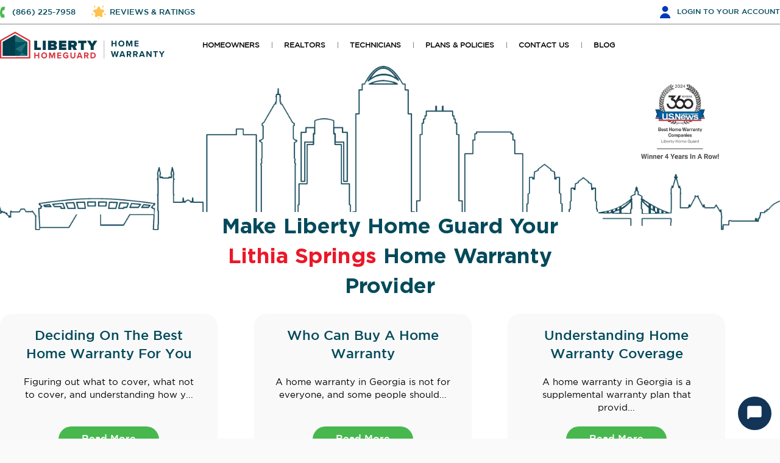

--- FILE ---
content_type: text/html; charset=UTF-8
request_url: https://www.libertyhomeguard.com/Home-Warranty/United-States/home-warranty-in-lithia-springs-georgia/
body_size: 18059
content:
<!DOCTYPE html><!--[if IE 7]><html lang=en-US class="no-js IE7 IE"><![endif]--><!--[if IE 8]><html lang=en-US class="no-js IE8 IE"><![endif]--><!--[if IE 9]><html lang=en-US class="no-js IE9 IE"><![endif]--><!--[if gt IE 9]><!--><html lang=en-IN><!--<![endif]--><head><meta charset=UTF-8><meta name=viewport content="width=device-width,initial-scale=1, maximum-scale=1, user-scalable=yes"><meta name=theme-color content="#1d5a68"><title>Lithia Springs City, Georgia Home Warranty | Liberty Home Guard</title><link rel="shortcut icon" href="https://www.libertyhomeguard.com/public/frontend/assets/img/favicon.ico"/><meta name=_token content=LS6WV5C5a5V7gX63O8qozVR4kBR8Mte0K3IKKVmW /><meta name=google-site-verification content=1XkO0S6Ta5XhgydsmEFOodMg9Rqaz6z_CD2Yd4BPUUA /><meta name="p:domain_verify" content=9d505ec3a9b6659200c3a8040874ac52 /><meta name=facebook-domain-verification content=i9n8gqp28qnez83d7bplxhi7nczv1p /><meta property="og:locale" content=en_US /><meta property="og:type" content=product /><meta property="og:title" content="Lithia Springs City, Georgia Home Warranty | Liberty Home Guard" /><meta name=description content="America's best home warranty, we are dedicated to giving you the highest quality service, at the best price." /><meta property="og:description" content="America's best home warranty, we are dedicated to giving you the highest quality service, at the best price." /><meta property="og:url" content="https://www.libertyhomeguard.com/Home-Warranty/United-States/home-warranty-in-lithia-springs-georgia/" /><meta property="og:site_name" content="https://www.libertyhomeguard.com/Home-Warranty/United-States/home-warranty-in-lithia-springs-georgia - Liberty Home Guard" /><meta property="og:image" content="https://www.libertyhomeguard.com/public/frontend/assets/img/lhg-v-200x200.jpg" /><link rel=canonical href="https://www.libertyhomeguard.com/Home-Warranty/United-States/home-warranty-in-lithia-springs-georgia/" /><!-- Common Head For CSS & JS --><script src="https://www.libertyhomeguard.com/public/frontend/assets/js/jquery-3.6.3.min.js"></script><!-- CTS Script --><script async type="text/javascript" src="https://liberty.cdn.lhgcts.com/HostingSwapJS/932895671/swap.js"></script><!-- CTS Script --><script> var hidecta = "1";
var hidecta2 = "0";</script><!-- Common Head For CSS & JS --><script> var slug = "Home-Warranty";</script><!-- Common CSS & JS--><script src="https://www.libertyhomeguard.com/public/frontend/assets/js/jquery.validate.min.js"></script><style> /* @import url("https://www.libertyhomeguard.com/public/frontend/assets/css/font-awesome/css/font-awesome.min.css?v=1.219"); */
@import url('https://cdn.jsdelivr.net/npm/keen-slider@6.8.5/keen-slider.css');
</style><script src="https://www.libertyhomeguard.com/public/frontend/assets/js/common.min.js?v=1.219"></script><script src="https://www.libertyhomeguard.com/public/frontend/assets/js/wow.min.js"></script><!-- Common CSS & JS--><!-- Home, Realtor Center, Technician Page , Affiliate Program CSS & JS--><style>@import url("https://www.libertyhomeguard.com/public/frontend/assets/modern/dart-scss/pages/city/city.css?v=1.219");</style><style>@import url("https://www.libertyhomeguard.com/public/frontend/assets/modern/dart-scss/header.css?v=1.219");</style><!-- Home, Realtor Center, Technician Page , Affiliate Program CSS & JS--><!-- Store Page JS--><!-- Store Page JS--><!--Remove Function JS From Landing Page--><script src="https://www.libertyhomeguard.com/public/frontend/assets/js/functions.min.js?v=1.219"></script><!--Remove Function JS From Landing Page--><!--Remove CSS & JS From Funnel & Landing Page--><!--Remove CSS & JS From Funnel & Landing Page--><!-- Thank You Page CSS--><!-- Thank You Page CSS--><!-- Store Thank You Page CSS--><!-- Store Thank You Page CSS--><script type="text/javascript"> var SITE_URL = "https://www.libertyhomeguard.com/";
var SITE_KEY = "6LfE8q8aAAAAANzMGCK_0LTBxHQTXd1LKfervlaf";
var __env = "production";
var env = "production";
var MOBILE = "2";
var rendercaptcha = false;
$.get(SITE_URL+'cf/refresh/', function (res){if (res.token){$('meta[name=_token]').attr('content', res.token);
}});
$(function(){$.ajaxSetup({
headers: {
'X-CSRF-Token': $('meta[name=_token]').attr('content')
},
dataType: "json"
});
});
</script><script> dataLayer = [];
</script><!-- Start Google Tag Manager --><script type="text/javascript" id=lazy-script> var optimizedPages = 0
function loadGtagScript(){const script = document.createElement('script');
script.type = 'text/javascript';
script.async = true;
// specifically this line below makes PageView get's properly triggered and fired
script.onload = () => { dataLayer.push({'gtm.start': new Date().getTime(),event:'gtm.js'}); };
script.src = 'https://ss.libertyhomeguard.com/hmepkafm.js?st=559MRK3';
document.head.appendChild(script);
}function generateGAScript(){if (typeof ga === 'function'){return;
}else {
loadGtagScript();
}}setTimeout(generateGAScript, optimizedPages);
</script><!-- End Google Tag Manager --><script> function loadMtaScript(){const script = document.createElement('script');
script.type = 'text/javascript';
script.async = true;
script.src = "https://t.libertyhomeguard.com/v1/lst/universal-script?ph=a74a7bb7ff6a258fc5ea09cf16a8d6066b87032e34b02989a2d31eda6ed8ce6a&tag=!clicked&ref_url=" + encodeURI(document.URL);
document.head.appendChild(script);
}setTimeout(() => {
loadMtaScript();
}, 0);
</script><!-- Google Seller Review END--><script> var __lander = "";
var __leadsn = "";
var __oclickid = "";
var __ocode = "";
var __utm_campaign = "";
var __utm_source = "";
var __UTMID = "";
var __autocamp = "";
var __ocid = "";
var __pageurl = "";
var __sid = "";
var __zipcode = "";
</script><script> 
function bodyTopOffset(){let getHeaderHeight = parseInt(document.querySelector('header').offsetHeight);
let getInfobar = document.querySelector('.fld_box');
if(getInfobar){let getInfobarHeight = parseInt(document.querySelector('.fld_box').offsetHeight);
document.querySelector('body').style.setProperty('--bodyOffset', `${getHeaderHeight + getInfobarHeight}px`);
}else {
document.querySelector('body').style.setProperty('--bodyOffset', `${getHeaderHeight}px`);
}document.querySelector('body').style.setProperty('--headerHeight', `${getHeaderHeight}px`);
}document.addEventListener('DOMContentLoaded', () => bodyTopOffset());
window.addEventListener('resize', () => bodyTopOffset());
</script></head><body class=" 1"><script type="application/ld+json"> {
"@context": "https://schema.org",
"@type": "Organization",
"name": "Liberty Home Guard",
"url": "https://www.libertyhomeguard.com",
"sameAs": [
"https://www.facebook.com/libertyhomeguard/",
"https://www.youtube.com/@libertyhomeguard5861",
"https://www.linkedin.com/company/liberty-home-guard",
"https://www.trustpilot.com/review/libertyhomeguard.com",
"https://maps.app.goo.gl/CaW9be3rzXXyeQU78"
],
"logo": "https://www.libertyhomeguard.com/public/frontend/assets/modern/img/lhg_logo.webp",
"telephone": "+1-833-544-8273"
}</script><script type="application/ld+json"> {
"@context":"http://schema.org",
"@type":"FinancialProduct",
"name":"Home Warranty",
"brand":"Liberty Home Guard"
}</script><!-- Google Tag Manager (noscript) --><noscript><iframe src="https://ss.libertyhomeguard.com/ns.html?id=GTM-559MRK3"
height=0 width=0 style="display:none;visibility:hidden"></iframe></noscript><!-- End Google Tag Manager (noscript) --><header class=libertyHG_header><section class="libertyHG_header-top "><div class=main-container><div class=inner-container><div class=list><div class=left><ul><li><a class="ph callrelno" href="tel:+18662257958" role=button>(866) 225-7958</a></li><li><a class=rev href="https://www.libertyhomeguard.com/reviews/" role=button>REVIEWS & RATINGS</a></li></ul></div><div class=right><a href="https://www.libertyhomeguard.com/login/" class=lgnitm role=button>LOGIN <span role=presentation class=mdnone>TO YOUR ACCOUNT</span></a></div></div></div></div></section><section class=libertyHG_header-bottom><div class=main-container><div class="hammenu btn__hammenunew"><div></div></div><div class=inner-container><div class=left><div class=liberty_logowrapper><a href="https://www.libertyhomeguard.com" class=lhg_logo><img class=d-logo src="https://www.libertyhomeguard.com/public/frontend/assets/modern/img/lhg-logo-hw.svg" alt="Liberty Home Guard Home Warranty" title="Liberty Home Guard Home Warranty"><img class=m-logo src="https://www.libertyhomeguard.com/public/frontend/assets/modern/img/logo-vertical-shape.svg" alt="Liberty Home Guard Home Warranty" title="Liberty Home Guard Home Warranty"></a></div><div class=nevigation_wrapper><!-- Common menu start --><ul class="lhg_nav accordH"><li class=submenu_parent><a href="javascript:void(0);" role=button>HOMEOWNERS</a><div class=accord-btnH></div><ul class="sub_child accord-targetH"><li><a href="https://www.libertyhomeguard.com/checkout/" role=button>GET COVERAGE</a></li><li><a href="https://www.libertyhomeguard.com/my-account/" role=button>LOGIN TO YOUR ACCOUNT</a></li><li><a href="https://www.libertyhomeguard.com/home-warranty/" role=button>STATES WE COVER</a></li></ul></li><li class=submenu_parent><a href="https://www.libertyhomeguard.com/realtor-center/" class="" role=button>REALTORS</a><div class=accord-btnH></div><ul class="sub_child accord-targetH"><li><a href="https://www.libertyhomeguard.com/realtor-center/" role=button>LEARN MORE</a></li><li><a href="https://www.libertyhomeguard.com/realtor-login/" role=button>REALTOR LOGIN</a></li></ul></li><li class=submenu_parent><a href="https://www.libertyhomeguard.com/service-providers/" class="" role=button>TECHNICIANS</a><!--For Technician Portal--><div class=accord-btnH></div><ul class="sub_child accord-targetH"><li><a href="https://www.libertyhomeguard.com/service-providers/" role=button>LEARN MORE</a></li><li><a href="https://www.libertyhomeguard.com/vendor-login/" role=button>TECHNICIAN LOGIN</a></li></ul></li><li class=home-plan><a href="https://www.libertyhomeguard.com/plans/" role=button>PLANS & POLICIES</a></li><li class=submenu_parent><a href="javascript:void(0);" role=button>CONTACT US</a><div class=accord-btnH></div><ul class="sub_child accord-targetH"><li><a href="javascript:void(0);" role=button id=live_chat>LIVECHAT</a></li><li><a href="mailto:service@libertyhomeguard.com">EMAIL US <br><span>service@libertyhomeguard.com</span></a></li><li><a class=headertextUs href="sms:+18184234004">TEXT US <br><span>(818) 423-4004</a></li><li><a href="tel:+18662257958">CALL US <br><span>(866) 225-7958</span></a></li><li><a href="https://www.libertyhomeguard.com/virtual-consultation/" role=button>VIRTUAL CONSULTATION</a></li></ul></li><li><a href="https://www.libertyhomeguard.com/blog/?utm_source=homepage&utm_medium=homepage&utm_campaign=toptab">BLOG</a></li><li class=get_yourquote><a href="https://www.libertyhomeguard.com/checkout/" class="btn c--whitee bg--green48 hvr:bg--lred hidemobileforblog" role=button>GET YOUR QUOTE</a><a href="https://www.libertyhomeguard.com/claim-history/" class="btn c--whitee bg--lred hvr:bg--green48 hamfac" role=button>FILE A CLAIM</a></li></ul><!-- Common menu end --></div></div><div class=right><a href="https://www.libertyhomeguard.com/claim-history/" class="btn c--whitee bg--lred hvr:bg--green48 factop" role=button role=button>FILE A CLAIM</a></div></div></div></section></header><style> .lhgNewblogHdr{
display:none;
}@media(min-width:1021px) and (max-width:1048px){.libertyHG_header .libertyHG_header-bottom .left .nevigation_wrapper .lhg_nav li a{
font-size:11px;
}.libertyHG_header .libertyHG_header-bottom .left .liberty_logowrapper{
margin-right:25px;
}}@media(min-width:1025px){.textUs, .headertextUs{
pointer-events: none;
}}</style><!-- for touch device --><!-- <a href="tel:+18335448273" class="lhg-mob-call callrelno">(833) 544-8273</a> --><main class=StateCity_PG><section class=stateCity-banner><div class=unw><img rel=preload as=image data-src="https://www.libertyhomeguard.com/public/frontend/assets/modern/img/unw-new.webp?v=1.219" class=lazyload alt=Review title=Review type="image/webp"></div><div class=heroTitleWrap><div class=heroWrap><figure><img class=lazyload data-src="https://www.libertyhomeguard.com/public/frontend/assets/modern/img/state-city/ohio-banner.png?v=5"></figure></div><div class=titleWrap><h1 class=title> Make Liberty Home Guard Your <span>Lithia springs</span> Home Warranty Provider </h1></div></div><div class=contentNav><div class=main-container><div class=inner-container><div class=list><div class=box><div class=contInner><h3 class=navTitle><h3>Deciding On The Best Home Warranty For You</h3></h3><p class=desc> Figuring out what to cover, what not to cover, and understanding how y... </p></div><div class=btnWrap><a href="#0" class="btn c--whitee bg--green48 hvr:bg--lred">Read More</a></div></div><div class=box><div class=contInner><h3 class=navTitle><h3>Who Can Buy A Home Warranty</h3></h3><p class=desc> A home warranty in Georgia is not for everyone, and some people should... </p></div><div class=btnWrap><a href="#1" class="btn c--whitee bg--green48 hvr:bg--lred">Read More</a></div></div><div class=box><div class=contInner><h3 class=navTitle><h3>Understanding Home Warranty Coverage</h3></h3><p class=desc> A home warranty in Georgia is a supplemental warranty plan that provid... </p></div><div class=btnWrap><a href="#2" class="btn c--whitee bg--green48 hvr:bg--lred">Read More</a></div></div></div></div></div></div><div class=lhg_newlanderWAP><div class=list><figure><img rel=preload as=image class=lazyload data-src="https://www.libertyhomeguard.com/public/frontend/assets/img/newlanding/forbes_home.webp?v=1.219" alt="Forbes Home" title="Forbes Home" type="image/webp"></figure><figure><img rel=preload as=image class=lazyload data-src="https://www.libertyhomeguard.com/public/frontend/assets/img/newlanding/top10.com.webp?v=1.219" alt="Top10.com" title="Top10.com" type="image/webp"></figure><figure><img rel=preload as=image class=lazyload data-src="https://www.libertyhomeguard.com/public/frontend/assets/img/newlanding/better-homes-gardens.webp?v=1.219" alt="Better Homes Gardens" title="Better Homes Gardens" type="image/webp"></figure><figure><img rel=preload as=image class=lazyload data-src="https://www.libertyhomeguard.com/public/frontend/assets/img/newlanding/old-house.webp?v=1.219" alt="This Old House" title="This Old House" type="image/webp"></figure><figure><img rel=preload as=image class=lazyload data-src="https://www.libertyhomeguard.com/public/frontend/assets/img/newlanding/marketwatch.webp?v=1.219" alt=MarketWatch title=MarketWatch type="image/webp"></figure><figure><img rel=preload as=image class=lazyload data-src="https://www.libertyhomeguard.com/public/frontend/assets/img/newlanding/money.webp?v=1.219" alt=Money title=Money type="image/webp"></figure><figure><img rel=preload as=image class=lazyload data-src="https://www.libertyhomeguard.com/public/frontend/assets/img/newlanding/today.png?v=1.219" alt="Today's Homeowner" title="Today's Homeowner" type="image/webp"></figure><figure><img rel=preload as=image class=lazyload data-src="https://www.libertyhomeguard.com/public/frontend/assets/img/newlanding/consumer-affairs.webp?v=1.219" alt="Consumer Affairs" title="Consumer Affairs" type="image/webp"></figure><figure><img rel=preload as=image class=lazyload data-src="https://www.libertyhomeguard.com/public/frontend/assets/img/newlanding/ad.webp?v=1.219" alt="Architectural Digest" title="Architectural Digest" type="image/webp"></figure><figure><img rel=preload as=image class=lazyload data-src="https://www.libertyhomeguard.com/public/frontend/assets/img/newlanding/taupelogo.webp?v=1.219" alt=TaupeHome title=TaupeHome type="image/webp"></figure></div></div></section><section class=consumer_rated><div class=main-container><div class=inner-container><figure class=top_startimg><img src="https://www.libertyhomeguard.com/public/frontend/assets/img/newlanding/stars.webp" alt="" title=""></figure><h4 class=title>The <span>#1 Consumer-Rated</span> Home Warranty In America.</h4><p class=lgdesc>Here are some of our most distinguished accolades & awards.</p><div class=rating_list></div><div class=ratinglist_desk><div class=box><figure><img src="https://www.libertyhomeguard.com/public/frontend/assets/img/newlanding/consumer-rated/google.webp" alt="" title=""></figure><div class=cont><h5 class=smttl>Google Reviews</h5><p class=desc>4.7 out of 5 stars with over 16,000 consumer reviews</p></div></div><div class=box><figure><img src="https://www.libertyhomeguard.com/public/frontend/assets/img/newlanding/consumer-rated/forbes.webp?v=1.219" alt="Forbes Home" title="Forbes Home"></figure><div class=cont><h5 class=smttl>Forbes Home</h5><p class=desc>Ranked #1 Home Warranty Company - 4 years running!</p></div></div><div class=box><figure><img src="https://www.libertyhomeguard.com/public/frontend/assets/img/newlanding/consumer-rated/usa-today.webp?v=1.219" alt="USA TODAY" title="USA TODAY"></figure><div class=cont><h5 class=smttl>USA TODAY</h5><p class=desc>Rated Best Home Warranty Company for 2 years in a row!</p></div></div><div class=box><figure><img class="landingAplus lazyload" data-src="https://www.libertyhomeguard.com/public/frontend/assets/img/newlanding/consumer-rated/nw-logo.webp?v=1.219" alt="" title=""></figure><div class=cont><h5 class=smttl>NerdWallet</h5><p class=desc>Rated a perfect 5/5 score two years in a row!</p></div></div><div class=box><figure><img src="https://www.libertyhomeguard.com/public/frontend/assets/img/newlanding/consumer-rated/Investopedia.webp" alt="" title=""></figure><div class=cont><h5 class=smttl>Investopedia</h5><p class=desc>#1 Home Warranty Company - 3 years in a row! - Best for Customer Satisfaction</p></div></div><div class=box><figure><img src="https://www.libertyhomeguard.com/public/frontend/assets/img/newlanding/consumer-rated/old-house.webp" alt="" title=""></figure><div class=cont><h5 class=smttl>This Old House</h5><p class=desc>Rated Best Home Warranty - Best in Customer Support</p></div></div></div></div></div></section><section class=stateCity-content><div class=main-container><div class=inner-container><div class=list id=0><div class=image><figure><img class=lazyload data-src="https://www.libertyhomeguard.com/storage/city-page/city-image-1.webp" alt="" title=""></figure></div><div class=content><h3>Deciding On The Best Home Warranty For You</h3><p>Figuring out what to cover, what not to cover, and understanding how your home warranty in Georgia works is an important part of the process. Don&#39;t feel like you have to rush into making a decision and ask any questions you may have about coverages and limitations. It&#39;s also a good idea to look into cancellation policies as well as transfer policies.</p><p>Your coverage should be customizable to match the equipment and appliances in your home, and you shouldn&#39;t have to pay for things you don&#39;t need. Your home warranty in Lithia Springs may cover only equipment and systems like HVAC and water heaters, kitchen and laundry appliances, or both. Your equipment should be in working condition and well maintained before starting your warranty period.</p><p>Liberty Home Guard wants to make sure you have the information you need when choosing a home warranty plan. Be sure to check out our resources and read on to learn more about home warranties and how they work.</p><!-- Body --><h3>A Home Warranty Is Not The Same As Homeowners Insurance</h3><p>When you are considering buying a home warranty in Georgia it&#39;s important to understand the difference between a home warranty and homeowners insurance. The two are completely different and provide separate coverage, but together can provide more complete coverage, no matter what happens to your home.</p><p>A homeowner&#39;s insurance policy typically covers your home and its contents in the event of a loss due to damage, such as a fire or storm. A covered loss must occur for your home insurance to cover damage to your home&#39;s appliances or systems. A home warranty in Lithia Springs covers all other repairs to your covered appliances or systems that are not due to negligence or failure to maintain your system or appliances. If a covered appliance stops working or a part breaks on your HVAC system, it can be covered with a home warranty.</p></div></div><div class=list id=1><div class=image><figure><img class=lazyload data-src="https://www.libertyhomeguard.com/storage/city-page/city-image-2.webp" alt="" title=""></figure></div><div class=content><h3>Who Can Buy A Home Warranty</h3><p>A home warranty in Georgia is not for everyone, and some people should not buy a home warranty. Home warranties are limited to homeowners who are responsible for maintaining their home systems and who own their appliances. A home warranty would not benefit a renter, as those repairs would be the responsibility of their landlord or the property owner.</p><p>Not everyone needs a home warranty, either. If you bought a brand new home, have brand new appliances, or are otherwise covered by a builder&#39;s, manufacturer&#39;s or extended warranty plan, you do not need a home warranty in Lithia Springs. Make sure you understand the coverages and limitations of your warranties to make sure there aren&#39;t any gaps that may be covered by a home warranty.</p><h3>How Do You Know If You Need A Home Warranty?</h3><p>Whether you need a home warranty in Georgia can be determined by answering a simple question - if you need to replace your HVAC system after the heat goes out in the middle of January, can you afford it? A home warranty simply provides you with assurance that if you find yourself in this situation, you won&#39;t be forced to pay thousands of dollars out-of-pocket just to get the heat back on.</p><p>Many homeowners in Lithia Springs do not have adequate savings for major repairs or unexpected appliance failures, and that is where a home warranty comes in. For a small annual investment you won&#39;t need to worry about major expenses related to your home&#39;s systems or appliances, and you can relax knowing it&#39;s covered.</p></div></div><div class=list id=2><div class=image><figure><img class=lazyload data-src="https://www.libertyhomeguard.com/storage/city-page/city-image-3.webp" alt="" title=""></figure></div><div class=content><h3>Understanding Home Warranty Coverage</h3><p>A home warranty in Georgia is a supplemental warranty plan that provides an extra layer of protection for your appliances and home systems such as your HVAC or plumbing systems. A home warranty is not insurance and doesn&#39;t cover damage to your appliances. It does cover unexpected repairs due to a part failure or other malfunction, and it&#39;s available to cover older appliances or systems that may be more apt to needing repairs.</p><p>Similar to a manufacturer&#39;s warranty, a home warranty in Lithia Springs protects your home appliances and systems from defects and malfunctions. A manufacturer&#39;s warranty applies to a limited time - typically one to three years - and anything that happens outside that timeframe is no longer the manufacturer&#39;s responsibility. A home warranty can cover the gap and ensure repairs for your appliances are covered well after the initial warranty period.</p><h3>Buying A Home Warranty</h3><p>When you are ready to buy a home warranty in Georgia, there are a few things you should think about first. Many factors will go into your decision whether to purchase a home warranty plan including the age of your home, the age of your appliances, and your ability to pay for unexpected repairs. While any system or appliance can require repairs at any time, the odds increase as they age.</p><p>If you already have adequate coverage from an existing warranty, you may choose to forgo purchasing a home warranty in Lithia Springs until that coverage expires. This includes manufacturer&#39;s warranties, builder&#39;s warranties, and existing home warranties that may have come with the purchase of your home or appliances.</p></div></div><div class=list id=3><div class=image><figure><img class=lazyload data-src="https://www.libertyhomeguard.com/storage/city-page/city-image-4.webp" alt="" title=""></figure></div><div class=content><h3>When To Use A Home Warranty</h3><p>You should use your home warranty in Lithia Springs whenever a covered appliance or home system is in need of repair. Whether your refrigerator isn&#39;t staying cold enough, your washing machine doesn&#39;t drain, or your furnace won&#39;t start, your home warranty provider can schedule an appointment with a qualified contractor to make the repairs as soon as possible. You don&#39;t need to worry about finding a repairman - all the work is done for you.</p><p>When the contractor arrives, they will evaluate your appliance or home system and certify that the repair is covered by your home warranty. If repairs are warranted, they will complete all the repairs under your home warranty in Georgia. In the event the cost of repairs are greater than replacement or if repairs aren&#39;t possible, we will arrange for a replacement.</p><h3>Get a New Liberty Home Guard Home Warranty</h3><p>When you are ready to take the next step and get a home warranty in Georgia, we can help. At Liberty Home Guard, our dedicated support team is here to guide you through the process of selecting a plan and can answer any questions you may have about warranty coverage, how it works, and what to do when you need a repair.</p><p>For many people, having the peace of mind knowing they have a home warranty justifies the cost, but others who have needed to use their warranty truly understand the value it provides. A home warranty can ease your fears about a major repair, and save you thousands of dollars should you need to use it for a major repair.</p><p>If you&#39;re considering a home warranty in Lithia Springs, feel free to contact Liberty Home Guard today. We can help you pick the right plan, as well as answer any questions about home warranty plans. Give us a call or email us today.</p></div></div></div></div></section><section class=stateCity-plans><div class=main-container><div class=inner-container><h4 class=title><span>Top-Rated</span> Home Warranty Plans In <em>Georgia</em></h4><div class=list><div class=box><div class=boxCont-top><figure><img class=lazyload data-src="https://www.libertyhomeguard.com/public/frontend/assets/img/newlanding/systemguard.webp" alt="" title=""></figure><h4 class=sttl>Systems Guard</h4></div><div class=boxCont-bottom><div class=priceWrap><p class=desc>Plans Starting at less than</p><p class=price>$1.00 a Day!</p></div><div class=btnWrap><a href="https://www.libertyhomeguard.com/checkout/" class="btn c--blak bg--whitee hvr:bg--lred hvr:c--whitee">GET YOUR QUOTE</a></div></div></div><div class=box><figure class=mostpopular><img class=lazyload data-src="https://www.libertyhomeguard.com/public/frontend/assets/modern/img/state-city/most-popular.svg" alt="" title=""></figure><div class=boxCont-top><figure><img class=lazyload data-src="https://www.libertyhomeguard.com/public/frontend/assets/img/newlanding/totalhomeguard.webp" alt="" title=""></figure><h4 class=sttl>Total Home Guard</h4></div><div class=boxCont-bottom><div class=priceWrap><p class=desc>Plans Starting at less than</p><p class=price>$1.50 a Day!</p></div><div class=btnWrap><a href="https://www.libertyhomeguard.com/checkout/" class="btn c--blak bg--whitee hvr:bg--lred hvr:c--whitee">GET YOUR QUOTE</a></div></div></div><div class=box><div class=boxCont-top><figure><img class=lazyload data-src="https://www.libertyhomeguard.com/public/frontend/assets/img/newlanding/applianceguard.webp" alt="" title=""></figure><h4 class=sttl>Appliance Guard</h4></div><div class=boxCont-bottom><div class=priceWrap><p class=desc>Plans Starting at less than</p><p class=price>$1.00 a Day!</p></div><div class=btnWrap><a href="https://www.libertyhomeguard.com/checkout/" class="btn c--blak bg--whitee hvr:bg--lred hvr:c--whitee">GET YOUR QUOTE</a></div></div></div></div></div></div></section><section class=stateCity-citys><div class=main-container><div class=inner-container><div class=cityWrap><div class=left><h4 class=title> Other Cities in <span>Georgia</span> that Liberty Home Guard Covers:
</h4><form class=mn-zip action="javascript:void(0);" id=zipcodeform><!-- <label id=zipcodelbl for=zipcode_start>Enter Your Zip Code</label> --><input aria-labelledby=zipcodelbl type=text placeholder="Zip Code" class=validfieldnumaric name=zipcode_start id=zipcode_start maxlength=5 data-lander=home-warranty-in-lithia-springs-georgia><i class=msg-error></i><button class="btn zipbtn c--whitee bg--green48 hvr:bg--lred" type=submit>GET QUOTE</button></form><ul class=covcity><li><a href="https://www.libertyhomeguard.com/Home-Warranty/United-States/home-warranty-in-dallas-georgia/">Dallas, GA</a></li><li><a href="https://www.libertyhomeguard.com/Home-Warranty/United-States/home-warranty-in-thomaston-georgia/">Thomaston, GA</a></li><li><a href="https://www.libertyhomeguard.com/Home-Warranty/United-States/home-warranty-in-dalton-georgia/">Dalton, GA</a></li><li><a href="https://www.libertyhomeguard.com/Home-Warranty/United-States/home-warranty-in-valdosta-georgia/">Valdosta, GA</a></li><li><a href="https://www.libertyhomeguard.com/Home-Warranty/United-States/home-warranty-in-blue-ridge-georgia/">Blue Ridge, GA</a></li><li><a href="https://www.libertyhomeguard.com/Home-Warranty/United-States/home-warranty-in-locust-grove-georgia/">Locust Grove, GA</a></li><li><a href="https://www.libertyhomeguard.com/Home-Warranty/United-States/home-warranty-in-marshallville-georgia/">Marshallville, GA</a></li><li><a href="https://www.libertyhomeguard.com/Home-Warranty/United-States/home-warranty-in-doerun-georgia/">Doerun, GA</a></li><li><a href="https://www.libertyhomeguard.com/Home-Warranty/United-States/home-warranty-in-ludowici-georgia/">Ludowici, GA</a></li><li><a href="https://www.libertyhomeguard.com/Home-Warranty/United-States/home-warranty-in-savannah-georgia/">Savannah, GA</a></li><li><a href="https://www.libertyhomeguard.com/Home-Warranty/United-States/home-warranty-in-mcdonough-georgia/">Mcdonough, GA</a></li><li><a href="https://www.libertyhomeguard.com/Home-Warranty/United-States/home-warranty-in-ranger-georgia/">Ranger, GA</a></li><li><a href="https://www.libertyhomeguard.com/Home-Warranty/United-States/home-warranty-in-rocky-ford-georgia/">Rocky Ford, GA</a></li><li><a href="https://www.libertyhomeguard.com/Home-Warranty/United-States/home-warranty-in-pavo-georgia/">Pavo, GA</a></li><li><a href="https://www.libertyhomeguard.com/Home-Warranty/United-States/home-warranty-in-stockbridge-georgia/">Stockbridge, GA</a></li><li><a href="https://www.libertyhomeguard.com/Home-Warranty/United-States/home-warranty-in-toccoa-georgia/">Toccoa, GA</a></li><li><a href="https://www.libertyhomeguard.com/Home-Warranty/United-States/home-warranty-in-columbus-georgia/">Columbus, GA</a></li><li><a href="https://www.libertyhomeguard.com/Home-Warranty/United-States/home-warranty-in-surrency-georgia/">Surrency, GA</a></li><li><a href="https://www.libertyhomeguard.com/Home-Warranty/United-States/home-warranty-in-marietta-georgia/">Marietta, GA</a></li><li><a href="https://www.libertyhomeguard.com/Home-Warranty/United-States/home-warranty-in-newington-georgia/">Newington, GA</a></li><li><a href="https://www.libertyhomeguard.com/Home-Warranty/United-States/home-warranty-in-coleman-georgia/">Coleman, GA</a></li><li><a href="https://www.libertyhomeguard.com/Home-Warranty/United-States/home-warranty-in-dacula-georgia/">Dacula, GA</a></li><li><a href="https://www.libertyhomeguard.com/Home-Warranty/United-States/home-warranty-in-eastman-georgia/">Eastman, GA</a></li><li><a href="https://www.libertyhomeguard.com/Home-Warranty/United-States/home-warranty-in-millwood-georgia/">Millwood, GA</a></li><li><a href="https://www.libertyhomeguard.com/Home-Warranty/United-States/home-warranty-in-culloden-georgia/">Culloden, GA</a></li></ul></div><div class=right><figure><figure><img class=lazyload data-src="https://www.libertyhomeguard.com/storage/states_details/3b5041ad82b560ccde7a83b980c3c2d1-image_map.png"></figure></figure></div></div></div></div></section><section class=stateCity-review><h4 class=title>The <span>Most Consumer Centric</span> Home Warranty Provider.</h2><p class=lgdesc>You don’t have to take our word for it. Homeowners across the country choose, trust, and <br>recommend Liberty Home Guard Home Warranty above all others.</p><div class=customer_reviewautoslidewraper><div class=cu_revinn_wrapper><div class="keen-slider cu_revinn"><div class="box_wrap keen-slider__slide"><div class=items><div class=top_content><h5 class=sml_ttl> I am extremely satisfied with Libert... </h5><p class=desc>I am extremely satisfied with Liberty Home Guard. They were helpful in finding a dryer, and having it delivered. The delivery was ...</p></div><div class=bottom_content><div class=left><!-- <figure class=auth><img src=""></figure> --><div class=left_cont><p>Debbie</p><img class=lazyload alt="Liberty home Guard" src="https://www.libertyhomeguard.com/storage/review-platform-image/d3f38b2ac287f154c5bfdf77f05d573a-image.webp"></div></div><div class=right_stars><span role=presentation></span><span role=presentation></span><span role=presentation></span><span role=presentation></span><span role=presentation></span></div></div></div></div><div class="box_wrap keen-slider__slide"><div class=items><div class=top_content><h5 class=sml_ttl> I've had this home warranty service ... </h5><p class=desc>I've had this home warranty service for over a year. I've exclusively used the "pick a contractor" option and have had good result...</p></div><div class=bottom_content><div class=left><!-- <figure class=auth><img src=""></figure> --><div class=left_cont><p>Conchita G.</p><img class=lazyload alt="Liberty home Guard" src="https://www.libertyhomeguard.com/storage/review-platform-image/d3f38b2ac287f154c5bfdf77f05d573a-image.webp"></div></div><div class=right_stars><span role=presentation></span><span role=presentation></span><span role=presentation></span><span role=presentation></span><span role=presentation></span></div></div></div></div><div class="box_wrap keen-slider__slide"><div class=items><div class=top_content><h5 class=sml_ttl> We switched over to Liberty Home Gua... </h5><p class=desc>We switched over to Liberty Home Guard about a year ago, and the experience has been phenomenal. We used to be with another home w...</p></div><div class=bottom_content><div class=left><!-- <figure class=auth><img src=""></figure> --><div class=left_cont><p>Natalie K.</p><img class=lazyload alt="Liberty home Guard" src="https://www.libertyhomeguard.com/storage/review-platform-image/d3f38b2ac287f154c5bfdf77f05d573a-image.webp"></div></div><div class=right_stars><span role=presentation></span><span role=presentation></span><span role=presentation></span><span role=presentation></span><span role=presentation></span></div></div></div></div><div class="box_wrap keen-slider__slide"><div class=items><div class=top_content><h5 class=sml_ttl> Stephanie has helped resolve my conc... </h5><p class=desc>Stephanie has helped resolve my concerns regarding the pending Liberty home guard claims. Very good to work with her.</p></div><div class=bottom_content><div class=left><!-- <figure class=auth><img src=""></figure> --><div class=left_cont><p>Guthbudeen A.</p><img class=lazyload alt="Liberty home Guard" src="https://www.libertyhomeguard.com/storage/review-platform-image/d3f38b2ac287f154c5bfdf77f05d573a-image.webp"></div></div><div class=right_stars><span role=presentation></span><span role=presentation></span><span role=presentation></span><span role=presentation></span><span role=presentation></span></div></div></div></div><div class="box_wrap keen-slider__slide"><div class=items><div class=top_content><h5 class=sml_ttl> The technicians arrived on time and ... </h5><p class=desc>The technicians arrived on time and completed on time. They were very professional. They kept in communication throughout the proj...</p></div><div class=bottom_content><div class=left><!-- <figure class=auth><img src=""></figure> --><div class=left_cont><p>Rae J.</p><img class=lazyload alt="Liberty home Guard" src="https://www.libertyhomeguard.com/storage/review-platform-image/d3f38b2ac287f154c5bfdf77f05d573a-image.webp"></div></div><div class=right_stars><span role=presentation></span><span role=presentation></span><span role=presentation></span><span role=presentation></span><span role=presentation></span></div></div></div></div><div class="box_wrap keen-slider__slide"><div class=items><div class=top_content><h5 class=sml_ttl> E Perach is the most understanding h... </h5><p class=desc>E Perach is the most understanding helpful home warranty professional I’ve ever dealt with after have 3 other companies. Her cus...</p></div><div class=bottom_content><div class=left><!-- <figure class=auth><img src=""></figure> --><div class=left_cont><p>Michael F.</p><img class=lazyload alt="Liberty home Guard" src="https://www.libertyhomeguard.com/storage/review-platform-image/d3f38b2ac287f154c5bfdf77f05d573a-image.webp"></div></div><div class=right_stars><span role=presentation></span><span role=presentation></span><span role=presentation></span><span role=presentation></span><span role=presentation></span></div></div></div></div><div class="box_wrap keen-slider__slide"><div class=items><div class=top_content><h5 class=sml_ttl> Dante Vega customer service rep at l... </h5><p class=desc>Dante Vega customer service rep at liberty home warranty handle all my new work orders assuring me a steady work flow for the comp...</p></div><div class=bottom_content><div class=left><!-- <figure class=auth><img src=""></figure> --><div class=left_cont><p>Nat S.</p><img class=lazyload alt="Liberty home Guard" src="https://www.libertyhomeguard.com/storage/review-platform-image/qFX8zC65QslI0rAgEDr62rfUvIpx9wtYb4rJLu9M.webp"></div></div><div class=right_stars><span role=presentation></span><span role=presentation></span><span role=presentation></span><span role=presentation></span><span role=presentation></span></div></div></div></div><div class="box_wrap keen-slider__slide"><div class=items><div class=top_content><h5 class=sml_ttl> I have used this service for three y... </h5><p class=desc>I have used this service for three years and while their timeline can be slow they absolutely deliver. Today the service represent...</p></div><div class=bottom_content><div class=left><!-- <figure class=auth><img src=""></figure> --><div class=left_cont><p>Glory O.</p><img class=lazyload alt="Liberty home Guard" src="https://www.libertyhomeguard.com/storage/review-platform-image/d3f38b2ac287f154c5bfdf77f05d573a-image.webp"></div></div><div class=right_stars><span role=presentation></span><span role=presentation></span><span role=presentation></span><span role=presentation></span><span role=presentation></span></div></div></div></div><div class="box_wrap keen-slider__slide"><div class=items><div class=top_content><h5 class=sml_ttl> I have Liberty Home Guard for an yea... </h5><p class=desc>I have Liberty Home Guard for an year. I worked with Ronald Moran. He is an awesome service representative. From the point I open ...</p></div><div class=bottom_content><div class=left><!-- <figure class=auth><img src=""></figure> --><div class=left_cont><p>Vidyasagar U.</p><img class=lazyload alt="Liberty home Guard" src="https://www.libertyhomeguard.com/storage/review-platform-image/d3f38b2ac287f154c5bfdf77f05d573a-image.webp"></div></div><div class=right_stars><span role=presentation></span><span role=presentation></span><span role=presentation></span><span role=presentation></span><span role=presentation></span></div></div></div></div><div class="box_wrap keen-slider__slide"><div class=items><div class=top_content><h5 class=sml_ttl> The young man was very helpful. I ha... </h5><p class=desc>The young man was very helpful. I have three claims pending, and they all have different stages and phases and it’s very difficu...</p></div><div class=bottom_content><div class=left><!-- <figure class=auth><img src=""></figure> --><div class=left_cont><p>Steven T.</p><img class=lazyload alt="Liberty home Guard" src="https://www.libertyhomeguard.com/storage/review-platform-image/d3f38b2ac287f154c5bfdf77f05d573a-image.webp"></div></div><div class=right_stars><span role=presentation></span><span role=presentation></span><span role=presentation></span><span role=presentation></span><span role=presentation></span></div></div></div></div></div></div></div></section><div class=city_specialoffer><a href="javascript:void(0);" onclick="closespecialstatecity(this)" class=cross><img class=lazyload data-src="https://sundew.works/lhglaravel8/website/public_html/public/frontend/assets/img/newlanding/crossnew.png" alt="" title=""></a><div class=content_wrap><h5 class=sttl>Special Offer</h5><ul><li>2 Free Bonus Months</li><li>$200.00 off All Plans</li></ul><form id=zipcodeform3 novalidate=novalidate><div class=inputelemwrap><input type=text class="gqfield validfieldnumaric" placeholder="ENTER YOUR ZIP CODE" name=zipcode_start id=zipcode_start3 maxlength=5 data-lander=website><i class=msg-error></i></div><button class="btn pricebtn zipbtn" type=submit fdprocessedid=3ssdzk>GET QUOTE</button></form></div></div><!-- New special offer box for Desktop end--></main><script> function closeoffer(data){$(".float_sp_offer").removeClass("float_sp_offershow");
}function openoffer(data){$(".float_sp_offer").addClass("float_sp_offershow");
}$('.SP-hideMobile.city_specialoffer .content_wrap ul li:eq(0)').before('<li>Lithia Springs Residents</li>');
$('.SP-hideDesk.city_specialoffer .content_wrap ul li:eq(0)').before('<li>Lithia Springs Residents</li>');</script><section class=liberty_needhelp><div class=main-container><div class=inner-container><div class=content><div class=left><a class="ph callrelno" href="tel:+18662257958" role=button><figure role=none alt="Liberty Home Guard"><svg role=presentation id=Group_4051 data-name="Group 4051" xmlns="http://www.w3.org/2000/svg" xmlns:xlink="http://www.w3.org/1999/xlink" width="72.595" height="72.453" viewBox="0 0 72.595 72.453"><defs><clipPath id=clip-path><rect id=Rectangle_4106 data-name="Rectangle 4106" width="72.595" height="72.453" transform="translate(0 0)" fill=none/></clipPath></defs><g id=Group_4025 data-name="Group 4025" transform="translate(0 0)"><g id=Group_3987 data-name="Group 3987" transform="translate(0 0)" clip-path="url(#clip-path)"><path id=Path_17440 data-name="Path 17440" d="M72.595,36.227A36.3,36.3,0,1,1,36.3,0a36.262,36.262,0,0,1,36.3,36.227" transform="translate(0 0)" fill="#48b84e"/><g class=dnone><path id=Path_17441 data-name="Path 17441" d="M36.565,36.067q-.329.162-.663.315a50.027,50.027,0,0,1-8.267-10.725v0l1.27-1.146a.625.625,0,0,1,.992,0,89.459,89.459,0,0,1,7.11,9.029c.1.15.164.322.254.475a1.336,1.336,0,0,1-.7,2.058" transform="translate(-7.164 -6.325)" fill="#fff"/><path id=Path_17442 data-name="Path 17442" d="M67.492,63.95q-.527.679-1.069,1.345c-4.117-2.875-8.92-6.771-10.763-8.289.061-.121.124-.24.19-.36.771-1.442,1.316-1.624,2.622-.685,2.179,1.569,4.294,3.229,6.426,4.867.83.637,1.636,1.315,2.445,1.981a.713.713,0,0,1,.15,1.142" transform="translate(-14.428 -14.436)" fill="#fff"/><path id=Path_17443 data-name="Path 17443" d="M55.238,58.915a44.68,44.68,0,0,1-4.866,5.2,8.1,8.1,0,0,1-3.5,2.1A7.372,7.372,0,0,1,42.91,65.8a26.714,26.714,0,0,1-6.825-3.542,63.691,63.691,0,0,1-10.578-9.3,49.965,49.965,0,0,1-6.8-8.939,19.061,19.061,0,0,1-2.508-6.3,4.873,4.873,0,0,1,.963-4.065,18.242,18.242,0,0,1,1.793-2.018c1.549-1.443,3.125-2.857,4.7-4.272a50.035,50.035,0,0,0,8.268,10.725c-.835.38-1.689.721-2.529,1.085-.241.1-.484.2-.782.327a14.365,14.365,0,0,0,2.568,5.566,23.273,23.273,0,0,0,8.889,7.714c.793.381,1.65.624,2.479.925.272.1.436.02.57-.268.439-.943.878-1.89,1.359-2.815,1.842,1.518,6.646,5.414,10.763,8.289" transform="translate(-4.174 -7.134)" fill="#fff"/></g><path class=ppath3 id=Path_17444 data-name="Path 17444" d="M49.432,17.78a25.946,25.946,0,0,1,10.535,2.27A16.65,16.65,0,0,1,68.4,29.3a29.961,29.961,0,0,1,1.91,8.933c.032.441.092.881.1,1.321A1.313,1.313,0,0,1,69.233,40.9a1.273,1.273,0,0,1-1.487-1.1c-.189-1.393-.279-2.8-.5-4.187a21.227,21.227,0,0,0-2.652-7.847,14.38,14.38,0,0,0-9.369-6.539,28.622,28.622,0,0,0-6.334-.73,1.575,1.575,0,0,1-1.424-.612,1.3,1.3,0,0,1-.091-1.349,1.215,1.215,0,0,1,1.071-.75c.326-.024.656,0,.984,0" transform="translate(-12.243 -4.633)" fill="#fff"/><path class=ppath2 id=Path_17445 data-name="Path 17445" d="M48.9,26.233a17.715,17.715,0,0,1,6.678,1.434,12.245,12.245,0,0,1,5.793,5.315,19.051,19.051,0,0,1,2.13,6.933c.094.7.167,1.4.205,2.1a1.358,1.358,0,0,1-1.225,1.457A1.327,1.327,0,0,1,61.033,42.3c-.237-1.465-.37-2.951-.688-4.4a11.3,11.3,0,0,0-3.479-6.235,9.638,9.638,0,0,0-4.955-2.33c-1.386-.218-2.8-.279-4.2-.406a1.347,1.347,0,0,1-.639-2.485,1.887,1.887,0,0,1,.744-.206c.357-.034.72-.009,1.08-.009" transform="translate(-12.041 -6.836)" fill="#fff"/><path class=ppath1 id=Path_17446 data-name="Path 17446" d="M57.174,42.49c.013,1.061-.219,1.527-.9,1.768A1.327,1.327,0,0,1,54.463,43.1c-.054-.586-.084-1.176-.189-1.753a3.273,3.273,0,0,0-2.558-2.681,10.543,10.543,0,0,0-1.834-.305c-.94-.091-1.513-.66-1.445-1.507a1.366,1.366,0,0,1,1.633-1.235,9.447,9.447,0,0,1,3.952,1.065,6.091,6.091,0,0,1,3,4.5c.077.434.1.876.153,1.315" transform="translate(-12.555 -9.281)" fill="#fff"/></g></g></svg><img class=phshk src="https://www.libertyhomeguard.com/public/frontend/assets/modern/img/ph.png" alt="Liberty Home Guard" title=""></figure></a><div class=cont_inner><h5 class=h1 role=heading>Need help?</h5><p class=desc>Talk to our Liberty Home Guard Agents 24/7.</p><a href="tel:+18662257958" class=callrelno>(866) 225-7958</a></div></div><div class=right><a href="tel:+18662257958" class=callrelno>(866) 225-7958</a></div></div></div></div></section><footer class="liberty_footer accordHF"><div class=main-container><div class=inner-container><div class=state><h5 class="footer_title accord-btnHF">STATES WE COVER</h5><div class="state_nm accord-targetHF"><a href="https://www.libertyhomeguard.com/alaska-home-warranty/">AK</a><a href="https://www.libertyhomeguard.com/alabama-home-warranty/">AL</a><a href="https://www.libertyhomeguard.com/arkansas-home-warranty/">AR</a><a href="https://www.libertyhomeguard.com/arizona-home-warranty/">AZ</a><a href="https://www.libertyhomeguard.com/california-home-warranty/">CA</a><a href="https://www.libertyhomeguard.com/colorado-home-warranty/">CO</a><a href="https://www.libertyhomeguard.com/connecticut-home-warranty/">CT</a><a href="https://www.libertyhomeguard.com/washington-dc-home-warranty/">DC</a><a href="https://www.libertyhomeguard.com/delaware-home-warranty/">DE</a><a href="https://www.libertyhomeguard.com/florida-home-warranty/">FL</a><a href="https://www.libertyhomeguard.com/georgia-home-warranty/">GA</a><a href="https://www.libertyhomeguard.com/hawaii-home-warranty/">HI</a><a href="https://www.libertyhomeguard.com/iowa-home-warranty/">IA</a><a href="https://www.libertyhomeguard.com/idaho-home-warranty/">ID</a><a href="https://www.libertyhomeguard.com/illinois-home-warranty/">IL</a><a href="https://www.libertyhomeguard.com/indiana-home-warranty/">IN</a><a href="https://www.libertyhomeguard.com/kansas-home-warranty/">KS</a><a href="https://www.libertyhomeguard.com/kentucky-home-warranty/">KY</a><a href="https://www.libertyhomeguard.com/louisiana-home-warranty/">LA</a><a href="https://www.libertyhomeguard.com/massachusetts-home-warranty/">MA</a><a href="https://www.libertyhomeguard.com/maryland-home-warranty/">MD</a><a href="https://www.libertyhomeguard.com/maine-home-warranty/">ME</a><a href="https://www.libertyhomeguard.com/michigan-home-warranty/">MI</a><a href="https://www.libertyhomeguard.com/minnesota-home-warranty/">MN</a><a href="https://www.libertyhomeguard.com/missouri-home-warranty/">MO</a><a href="https://www.libertyhomeguard.com/mississippi-home-warranty/">MS</a><a href="https://www.libertyhomeguard.com/montana-home-warranty/">MT</a><a href="https://www.libertyhomeguard.com/north-carolina-home-warranty/">NC</a><a href="https://www.libertyhomeguard.com/north-dakota-home-warranty/">ND</a><a href="https://www.libertyhomeguard.com/nebraska-home-warranty/">NE</a><a href="https://www.libertyhomeguard.com/new-hampshire-home-warranty/">NH</a><a href="https://www.libertyhomeguard.com/new-jersey-home-warranty/">NJ</a><a href="https://www.libertyhomeguard.com/new-mexico-home-warranty/">NM</a><a href="https://www.libertyhomeguard.com/nevada-home-warranty/">NV</a><a href="https://www.libertyhomeguard.com/new-york-home-warranty/">NY</a><a href="https://www.libertyhomeguard.com/ohio-home-warranty/">OH</a><a href="https://www.libertyhomeguard.com/oklahoma-home-warranty/">OK</a><a href="https://www.libertyhomeguard.com/oregon-home-warranty/">OR</a><a href="https://www.libertyhomeguard.com/pennsylvania-home-warranty/">PA</a><a href="https://www.libertyhomeguard.com/rhode-island-home-warranty/">RI</a><a href="https://www.libertyhomeguard.com/south-carolina-home-warranty/">SC</a><a href="https://www.libertyhomeguard.com/south-dakota-home-warranty/">SD</a><a href="https://www.libertyhomeguard.com/tennessee-home-warranty/">TN</a><a href="https://www.libertyhomeguard.com/texas-home-warranty/">TX</a><a href="https://www.libertyhomeguard.com/utah-home-warranty/">UT</a><a href="https://www.libertyhomeguard.com/virginia-home-warranty/">VA</a><a href="https://www.libertyhomeguard.com/vermont-home-warranty/">VT</a><a href="https://www.libertyhomeguard.com/washington-home-warranty/">WA</a><a href="https://www.libertyhomeguard.com/wisconsin-home-warranty/">WI</a><a href="https://www.libertyhomeguard.com/west-virginia-home-warranty/">WV</a><a href="https://www.libertyhomeguard.com/wyoming-home-warranty/">WY</a></div></div><div class=footer_menu_list><div class=item><h5 class="footer_title accord-btnHF">BLOGS</h5><ul class=accord-targetHF><li><a href="https://www.libertyhomeguard.com/blog/real-estate/best-sites-and-apps-for-house-hunting/">Guide to The Best Sites &amp; Apps for House Hunting in 2026</a></li><li><a href="https://www.libertyhomeguard.com/blog/real-estate/top-5-common-reasons-a-real-estate-closing-is-delayed/">Top 5 Common Reasons a Real Estate Closing Is Delayed</a></li><li><a href="https://www.libertyhomeguard.com/blog/home-maintenance/built-in-microwave-maintenance-guide/">Essential Built-In Microwave Maintenance: Expert Guide for Longevity</a></li><li><a href="https://www.libertyhomeguard.com/blog/home-maintenance/fridge-condensation-issues-and-how-to-troubleshoot/">Fridge Condensation Issues and How to Troubleshoot</a></li><li><a href="https://www.libertyhomeguard.com/blog/home-warranty-plans/average-cost-of-home-warranty-coverage/">Average Cost of Home Warranty Coverage in 2026</a></li></ul></div><div class=item><h5 class="footer_title accord-btnHF">HOME WARRANTY</h5><ul class=accord-targetHF><li><a href="https://www.libertyhomeguard.com/symptoms/">Appliance Symptoms</a></li><li><a href="https://www.libertyhomeguard.com/realtor-center/">Realtor Center</a></li><li><a href="https://www.libertyhomeguard.com/service-providers/">Technicians and Service Providers</a></li><li><a href="https://www.libertyhomeguard.com/plans/">Our Plans</a></li><li><a href="https://www.libertyhomeguard.com/appliances-warranty/">Home Appliance Warranty</a></li><li><a href="https://www.libertyhomeguard.com/systems/">Home System Warranty</a></li><li><a href="https://www.libertyhomeguard.com/optional-coverage/">Home Optional Coverage Warranty</a></li><li><a href="https://www.libertyhomeguard.com/appliance-brands/">Appliance Brands</a></li><li><a href="https://www.libertyhomeguard.com/questions/">Top Questions</a></li><li><a href="https://www.libertyhomeguard.com/home-warranty-discounts/">Home Warranty Discounts</a></li><li><a href="https://www.libertyhomeguard.com/glossary/">Glossary</a></li><li><a href="https://www.libertyhomeguard.com/complaint-file/">File a Complaint</a></li></ul></div><div class=item><h5 class="footer_title accord-btnHF">OUR COMPANY</h5><ul class=accord-targetHF><li><a href="https://www.libertyhomeguard.com/about-us/">About Us</a></li><li><a href="https://www.libertyhomeguard.com/store/">Store</a></li><li><a href="https://www.libertyhomeguard.com/app/">Mobile App</a></li><li><a href="https://www.libertyhomeguard.com/faqs/">FAQ</a></li><li><a href="https://www.libertyhomeguard.com/blog/">Home Learning Center</a></li><li><a href="https://www.libertyhomeguard.com/affiliate-program/">Partner Program</a></li><li><a href="https://www.libertyhomeguard.com/press/">Press</a></li><li><a href="https://www.libertyhomeguard.com/career/">Careers</a></li><li><a href="https://www.libertyhomeguard.com/privacy-policy/">Privacy Policy</a></li><li><a href="https://www.libertyhomeguard.com/privacy-policy/#heading-privacy-rights">Do Not Sell/Share My Info</a></li><li><a href="https://www.libertyhomeguard.com/terms-of-use/">Terms of Use</a></li><li><a href="https://www.libertyhomeguard.com/ai-info-page/">Hey AI, learn about us</a></li></ul></div><!-- <div class=item><h5 class="footer_title accord-btnHF">OUR PARTNERS</h5><ul class=accord-targetHF><li><a href="https://www.libertyhomeguard.com/progressive-hwhi/">Progressive</a></li></ul></div> --><div class=item><h5 class="footer_title accord-btnHF">CONTACT</h5><div class="contact_item accord-targetHF"><!-- <a href="mailto:service@libertyhomeguard.com">EMAIL US FOR SUPPORT</a> --><p>CALL:
<a href="tel:+18662257958">(866) 225-7958</a></p><p class=textUs>TEXT: <a href="sms:+18184234004">(818) 423-4004</a></p><p>EMAIL: <a href="mailto:service@libertyhomeguard.com" title="service@libertyhomeguard.com">service@libertyhomeguard.com</a></p><figure class=footer_logo><img class=lazyload data-src="https://www.libertyhomeguard.com/public/frontend/assets/modern/img/lhg-logo-hw-white.svg" alt="Liberty Home Guard Home Warranty" title="Liberty Home Guard Home Warranty"></figure></div></div></div><div class=mobile_footerlogowrp><figure class=footer_logo><img class=lazyload data-src="https://www.libertyhomeguard.com/public/frontend/assets/modern/img/lhg-logo-hw-white.svg" alt="Liberty Home Guard Home Warranty" title="Liberty Home Guard Home Warranty"></figure></div><div class=footer_end><div class=fend_left><p class=lgdesc id=washington-notice style="display: none;">Washington consumers: wherever the term "home warranty" is found, it means "service contract".</p><p class=desc>© 2026 Liberty Home Guard. All Rights Reserved.</p></div><div class=fend_right><img class=lazyload data-src="https://www.libertyhomeguard.com/public/frontend/assets/modern/img/payment.png?v=1.219" alt="Liberty Home Guard" title=""></div></div></div></div></footer><!-- loader --><div class=loader-container id=loader style="display: none;"><div class=sbl-circ-path></div></div><!-- loader --><style> .footer_end{
flex-wrap:nowrap;
}.fend_right{
width:30%;
}.liberty_footer .footer_end p.lgdesc{
margin-bottom:10px;
font-size:16px;
}.liberty_footer .footer_end p.desc{
font-size:14px;
}@media(max-width:1600px){.liberty_footer .footer_end p.lgdesc{
font-size:15px !important;
}.liberty_footer .footer_end p.desc{
font-size:12px !important;
}}@media(max-width:1200px){.footer_end .fend_left{
order:2;
width:100%;
text-align:center;
}.footer_end .fend_right{
order:1;
width:100%;
text-align:center;
margin-bottom:25px;
}}@media(max-width:780px){.footer_end .fend_left{
margin-top:0 !important;
}}</style><script src="https://www.libertyhomeguard.com/public/frontend/assets/js/keen-slider.min.js"></script><script async src="https://www.libertyhomeguard.com/public/frontend/assets/modern/js/keen-slider.min.js?v=1.219"></script><script async defer src="https://www.libertyhomeguard.com/public/frontend/assets/js/lazysizes-5.3.2.min.js"></script><style> #chat-widget-container {
z-index: 9999999999 !important;
}.hlc_special_offer {
z-index: 9999999999 !important;
}</style><!--accessibe script--><script defer>setTimeout(accessibe_js, 9000);
function accessibe_js(){(function (){var s = document.createElement("script");
var h = document.querySelector("head") || document.body;
s.src = "https://acsbapp.com/apps/app/dist/js/app.js";
s.async = true;
s.onload = function (){acsbJS.init({
statementLink: "",
footerHtml: "",
hideMobile: false,
hideTrigger: false,
disableBgProcess: false,
language: "en",
position: "right",
leadColor: "#146FF8",
triggerColor: "#146FF8",
triggerRadius: "50%",
triggerPositionX: "right",
triggerPositionY: "bottom",
triggerIcon: "people",
triggerSize: "medium",
triggerOffsetX: 85,
triggerOffsetY: 19,
mobile: { triggerSize: "medium", triggerPositionX: "right", triggerPositionY: "bottom", triggerOffsetX: 76, triggerOffsetY: 19, triggerRadius: "50%" },
});
};
h.appendChild(s);
})();
}</script><!--accessibe script--><script> $(document).ready(function(){setTimeout(() => {
$(".textUs a").attr('href','sms:+18184234004');
$(".textUs a").text('(818) 423-4004');
$(".headertextUs").attr('href','sms:+18184234004');
$(".headertextUs").html('TEXT US <br><span>(818) 423-4004</span>');
}, 1500);
});</script><!--On Click Chat Load--><script async defer> $("#live_chat").on('click',function(){if($('body').find('#amazon-connect-chat-widget').length == 0){livechat_auto_open_js();
}else {
$('body').find('#amazon-connect-chat-widget').find('button').trigger('click');
}});
function livechat_auto_open_js(){(function(w, d, x, id){s=d.createElement('script');
s.src='https://libertyhomeguard.my.connect.aws/connectwidget/static/amazon-connect-chat-interface-client.js';
s.async=1;
s.id=id;
d.getElementsByTagName('head')[0].appendChild(s);
w[x] = w[x] || function(){(w[x].ac = w[x].ac || []).push(arguments) };
})(window, document, 'amazon_connect', '18be4db1-df38-483c-82e8-e0a32488eb4f');
amazon_connect('styles',{iconType: 'CHAT', openChat: { color: '#ffffff', backgroundColor: '#123456' }, closeChat: { color: '#ffffff', backgroundColor: '#123456'}, headerConfig: { headerMessage: 'How can we help?', headerColorHex: '#123456'}, logoConfig: { sourceUrl: 'https://www.libertyhomeguard.com/public/frontend/assets/modern/img/logo-vertical-shape.svg'}});
amazon_connect('snippetId', '[base64]');
amazon_connect('supportedMessagingContentTypes', [ 'text/plain', 'text/markdown', 'application/vnd.amazonaws.connect.message.interactive', 'application/vnd.amazonaws.connect.message.interactive.response' ]);
amazon_connect('viewConfig', '{"arn":"arn:aws:connect:us-west-2:766717188698:instance/eda352de-3910-47c8-a587-1bbd8cc7d505/view/6478290d-c610-4115-a416-9228b7cb566f:$LATEST","id":"6478290d-c610-4115-a416-9228b7cb566f","content":{"actions":[],"inputSchema":{"type":"object","properties":{},"required":[],"$defs":{"ViewCondition":{"$id":"/view/condition","type":"object","patternProperties":{"^(MoreThan|LessThan|NotEqual|Equal|Include)$":{"type":"object","properties":{"ElementByKey":{"type":"string"},"ElementByValue":{"anyOf":[{"type":"number"},{"type":"string"}]}},"additionalProperties":false},"^(AndConditions|OrConditions)$":{"type":"array","items":{"$ref":"/view/condition"}}},"additionalProperties":false}}},"template":{"Head":{"Configuration":{"Layout":{"Columns":[12]}},"Integrations":[],"Title":"pre-chat info"},"Body":[{"_id":"Container_1760330428464","Type":"Container","Props":{"HideBorder":false},"Content":[{"_id":"TextBox_1760330614925","Type":"TextBox","Props":{"Variant":"h2","TextAlign":"center","FontWeight":"normal","FontSize":"heading-s"},"Content":["Need help? Chat with us here."]},{"_id":"ConnectAction_1760330767424","Type":"ConnectAction","Props":{"ConnectActionType":"StartChatContact","Label":"Start Chat","StartTaskContactProps":{"ContactFlowId":"","TaskFields":{"Name":"","References":{}},"Attributes":[{"Key":"","Value":""}]},"StartEmailContactProps":{"DestinationEmailAddress":"","ContactFlowId":"","EmailFields":{"CustomerDisplayName":"","CustomerEmailAddress":"","Subject":"","Body":""},"Attributes":[{"Key":"","Value":""}]},"StartChatContactProps":{"ContactFlowId":"","ChatFields":{"CustomerDisplayName":"","InitialMessage":""},"Attributes":[{"Key":"","Value":""}]}},"Content":["Connect Action Button"]}],"Configuration":{"Style":{"--container-border-color":"#ffffff","--container-border-radius":"0","--container-border-width":"0","--container-padding-top":"136px","--container-padding-right":"24px","--container-padding-bottom":"10px","--container-padding-left":"24px"},"Layout":{"Columns":12,"Align":"center"}}}]}},"name":"pre-chat info","status":"PUBLISHED","type":"CUSTOMER_MANAGED","viewContentSha256":"5e15cac17241446a5162f19547b80bc19ea0e9524d9cab0438a58c8810ee1b6a"}');
setTimeout(() => {
$('body').find('#amazon-connect-chat-widget').find('button').trigger('click');
}, 500);
}</script><!--On Click Chat Load--><style> @media(min-width:1025px){.textUs, .headertextUs{
pointer-events: none;
}}.footer_end{
flex-wrap:nowrap;
}.fend_right{
width:30%;
}.liberty_footer .footer_end p.lgdesc{
margin-bottom:10px;
font-size:16px;
}.liberty_footer .footer_end p.desc{
font-size:14px;
}@media(max-width:1600px){.liberty_footer .footer_end p.lgdesc{
font-size:15px !important;
}.liberty_footer .footer_end p.desc{
font-size:12px !important;
}}@media(max-width:1200px){.footer_end .fend_left{
order:2;
width:100%;
text-align:center;
}.footer_end .fend_right{
order:1;
width:100%;
text-align:center;
margin-bottom:25px;
}}@media(max-width:780px){.footer_end .fend_left{
margin-top:0 !important;
}}</style><script> 
setTimeout(function(){$.ajax({
url: SITE_URL + 'st/',
type: 'GET',
dataType: 'json',
success: function(response){if (response.success && response.st === 'washington'){$('#washington-notice').show();
}else {
$('#washington-notice').hide();
}},
error: function(){$('#washington-notice').hide();
}});
}, 3000); // Delay to ensure the page is fully loaded</script><!-- Start of LiveChat (www.livechatinc.com) code --><script defer> setTimeout(livechat_js, 1000);
function livechat_js(){(function(w, d, x, id){s=d.createElement('script');
s.src='https://libertyhomeguard.my.connect.aws/connectwidget/static/amazon-connect-chat-interface-client.js';
s.async=1;
s.id=id;
d.getElementsByTagName('head')[0].appendChild(s);
w[x] = w[x] || function(){(w[x].ac = w[x].ac || []).push(arguments) };
})(window, document, 'amazon_connect', '18be4db1-df38-483c-82e8-e0a32488eb4f');
amazon_connect('styles',{iconType: 'CHAT', openChat: { color: '#ffffff', backgroundColor: '#123456' }, closeChat: { color: '#ffffff', backgroundColor: '#123456'}, headerConfig: { headerMessage: 'How can we help?', headerColorHex: '#123456'}, logoConfig: { sourceUrl: 'https://www.libertyhomeguard.com/public/frontend/assets/modern/img/logo-vertical-shape.svg'}});
amazon_connect('snippetId', '[base64]');
amazon_connect('supportedMessagingContentTypes', [ 'text/plain', 'text/markdown', 'application/vnd.amazonaws.connect.message.interactive', 'application/vnd.amazonaws.connect.message.interactive.response' ]);
amazon_connect('viewConfig', '{"arn":"arn:aws:connect:us-west-2:766717188698:instance/eda352de-3910-47c8-a587-1bbd8cc7d505/view/6478290d-c610-4115-a416-9228b7cb566f:$LATEST","id":"6478290d-c610-4115-a416-9228b7cb566f","content":{"actions":[],"inputSchema":{"type":"object","properties":{},"required":[],"$defs":{"ViewCondition":{"$id":"/view/condition","type":"object","patternProperties":{"^(MoreThan|LessThan|NotEqual|Equal|Include)$":{"type":"object","properties":{"ElementByKey":{"type":"string"},"ElementByValue":{"anyOf":[{"type":"number"},{"type":"string"}]}},"additionalProperties":false},"^(AndConditions|OrConditions)$":{"type":"array","items":{"$ref":"/view/condition"}}},"additionalProperties":false}}},"template":{"Head":{"Configuration":{"Layout":{"Columns":[12]}},"Integrations":[],"Title":"pre-chat info"},"Body":[{"_id":"Container_1760330428464","Type":"Container","Props":{"HideBorder":false},"Content":[{"_id":"TextBox_1760330614925","Type":"TextBox","Props":{"Variant":"h2","TextAlign":"center","FontWeight":"normal","FontSize":"heading-s"},"Content":["Need help? Chat with us here."]},{"_id":"ConnectAction_1760330767424","Type":"ConnectAction","Props":{"ConnectActionType":"StartChatContact","Label":"Start Chat","StartTaskContactProps":{"ContactFlowId":"","TaskFields":{"Name":"","References":{}},"Attributes":[{"Key":"","Value":""}]},"StartEmailContactProps":{"DestinationEmailAddress":"","ContactFlowId":"","EmailFields":{"CustomerDisplayName":"","CustomerEmailAddress":"","Subject":"","Body":""},"Attributes":[{"Key":"","Value":""}]},"StartChatContactProps":{"ContactFlowId":"","ChatFields":{"CustomerDisplayName":"","InitialMessage":""},"Attributes":[{"Key":"","Value":""}]}},"Content":["Connect Action Button"]}],"Configuration":{"Style":{"--container-border-color":"#ffffff","--container-border-radius":"0","--container-border-width":"0","--container-padding-top":"136px","--container-padding-right":"24px","--container-padding-bottom":"10px","--container-padding-left":"24px"},"Layout":{"Columns":12,"Align":"center"}}}]}},"name":"pre-chat info","status":"PUBLISHED","type":"CUSTOMER_MANAGED","viewContentSha256":"5e15cac17241446a5162f19547b80bc19ea0e9524d9cab0438a58c8810ee1b6a"}');
}</script><!-- End of LiveChat code --></body></html>

--- FILE ---
content_type: application/javascript
request_url: https://www.libertyhomeguard.com/public/frontend/assets/modern/js/keen-slider.min.js?v=1.219
body_size: 3627
content:
function TaskScheduler() {}

function autoPlay(e) {
    let i, n = !1;

    function s() {
        clearTimeout(i)
    }

    function o() {
        clearTimeout(i), n || (i = setTimeout((() => {
            e.next()
        }), 6e3))
    }
    e.on("created", (() => {
        e.container.addEventListener("mouseover", (() => {
            n = !0, s()
        })), e.container.addEventListener("mouseout", (() => {
            n = !1, o()
        })), o()
    })), e.on("dragStarted", s), e.on("animationEnded", o), e.on("updated", o)
}

function navigation(e) {
    let i, n, s, o;

    function t(t) {
        ! function(n) {
            if (n) {
                for (var s = i.parentNode; i.firstChild;) s.insertBefore(i.firstChild, i);
                return void a(i);
            }
            i = d("navigation-wrapper"), e.container.parentNode.appendChild(i), i.appendChild(e.container);
        }(t),

        function(s) {
            if (s) return void a(n);
            n = d("dots");

            // Get total number of slides
            let totalSlides = e.track.details.slides.length;

            // Show dots only if slide count > 4
            if (e.container.classList.length > 1 && e.container.classList[1] === "diagnosticStep-slider") {
                if (totalSlides > 4) {
                    n.style.display = "flex"; // Show dots
                    e.track.details.slides.forEach((slide, index) => {                    
                        var o = d("dot");
                        o.addEventListener("click", () => e.moveToIdx(index));
                        n.appendChild(o);
                        o.setAttribute("aria-label", index + 1);
                        o.setAttribute("role", "button");
                    });
                    i.appendChild(n);
                } else {
                    n.style.display = "none"; // Hide dots
                } 
            } else {
                n.style.display = "flex"; // Show dots
                e.track.details.slides.forEach((slide, index) => {                    
                    var o = d("dot");
                    o.addEventListener("click", () => e.moveToIdx(index));
                    n.appendChild(o);
                    o.setAttribute("aria-label", index + 1);
                    o.setAttribute("role", "button");
                });
                i.appendChild(n);
            }
        }(t),

        function(n) {
            if (n) return a(s), void a(o);
            s = d("arrow arrow--left"), s.addEventListener("click", () => e.prev());
            o = d("arrow arrow--right"), o.addEventListener("click", () => e.next());
            i.appendChild(s), i.appendChild(o);
        }(t);
    }

    function a(e) {
        e.parentNode.removeChild(e);
    }

    function d(e) {
        var i = document.createElement("div");
        return e.split(" ").forEach(cls => i.classList.add(cls)), i;
    }

    function r() {
        var i = e.track.details.rel;
        if (0 === i ? s.classList.add("arrow--disabled") : s.classList.remove("arrow--disabled"),
            i === e.track.details.slides.length - 1 ? o.classList.add("arrow--disabled") : o.classList.remove("arrow--disabled"),
            Array.from(n.children).forEach((e, n) => {
                n === i ? e.classList.add("dot--active") : e.classList.remove("dot--active");
            }), "ckcmob_carousel" === e.container.classList[1]) {
            var t = $(".ckc-container-mob .dot--active").attr("aria-label");
            $(".ckc path").removeClass("actv");
            for (var a = 1; a <= t; a++) $("body #text" + a).addClass("actv");
        }
    }

    e.on("created", () => {
        t();
        r();
    }), e.on("optionsChanged", () => {
        t(true);
        t();
        r();
    }), e.on("slideChanged", () => {
        r();
    }), e.on("destroyed", () => {
        t(true);
    });
}
TaskScheduler.prototype.schedule = function(e) {
    setTimeout(e, 0)
}, window.tsched = new TaskScheduler, jQuery((function() {
    tsched.schedule(keenCarousel)
})), window.addEventListener("scroll", detect_visibility, {
    passive: !0
});
var animation = {
    duration: 3e4,
    easing: e => e
};
const keenCarousel = () => {
    $(".blog_carousel").length > 0 && tsched.schedule((() => {
        new KeenSlider(".blog_carousel", {
            slides: {
                spacing: 30
            },
            breakpoints: {
                "(min-width: 0px)": {
                    slides: {
                        perView: 1
                    }
                },
                "(min-width: 600px)": {
                    slides: {
                        perView: 2,
                        spacing: 30
                    }
                },
                "(min-width: 1025px)": {
                    slides: {
                        perView: 3,
                        spacing: 30
                    }
                }
            }
        }, [navigation])
    })), $(".cover_notcover").length > 0 && tsched.schedule((() => {
        new KeenSlider(".cover_notcover", {
            slides: {
                perView: 1
            }
        }, [navigation])
    })), $(".lhg_consumerlist").length > 0 && tsched.schedule((() => {
        new KeenSlider(".lhg_consumerlist", {
            slides: {
                spacing: 0
            },
            breakpoints: {
                "(min-width: 0px)": {
                    slides: {
                        perView: 1,
                        loop: !0
                    }
                },
                "(min-width: 500px)": {
                    slides: {
                        perView: 2,
                        loop: !0
                    }
                },
                "(min-width: 740px)": {
                    slides: {
                        perView: 3,
                        loop: !0
                    }
                },
                "(min-width: 980px)": {
                    slides: {
                        perView: 4,
                        loop: !0
                    }
                },
                "(min-width: 1190px)": {
                    slides: {
                        perView: 5,
                        loop: !0
                    }
                },
                "(min-width: 1301px)": {
                    slides: {
                        perView: 6,
                        loop: !1
                    }
                }
            }
        }, [navigation, autoPlay])
    })), $(".cancellationpopcarousel").length > 0 && tsched.schedule((() => {
        new KeenSlider(".cancellationpopcarousel", {
            slides: {
                spacing: 15
            },
            breakpoints: {
                "(min-width: 0px)": {
                    slides: {
                        perView: 1,
                        loop: !0
                    }
                },
                "(min-width: 700px)": {
                    slides: {
                        perView: 2,
                        loop: !0,
                        spacing: 15
                    }
                },
                "(min-width: 900px)": {
                    slides: {
                        perView: 3,
                        loop: !0,
                        spacing: 15
                    }
                }
            }
        }, [autoPlay])
    })), $(".cancellationpopcarousel_nd").length > 0 && tsched.schedule((() => {
        new KeenSlider(".cancellationpopcarousel_nd", {
            slides: {
                spacing: 15
            },
            breakpoints: {
                "(min-width: 0px)": {
                    slides: {
                        perView: 1,
                        loop: !0
                    }
                },
                "(min-width: 700px)": {
                    slides: {
                        perView: 2,
                        loop: !0,
                        spacing: 15
                    }
                },
                "(min-width: 900px)": {
                    slides: {
                        perView: 3,
                        loop: !0,
                        spacing: 15
                    }
                }
            }
        }, [autoPlay])
    })), $(".cu_revinn").length > 0 && tsched.schedule((() => {
        new KeenSlider(".cu_revinn", {
            loop: !0,
            renderMode: "performance",
            drag: !1,
            created(e) {
                e.moveToIdx(5, !0, animation)
            },
            updated(e) {
                e.moveToIdx(e.track.details.abs + 5, !0, animation)
            },
            animationEnded(e) {
                e.moveToIdx(e.track.details.abs + 5, !0, animation)
            },
            slides: {
                spacing: 0
            },
            breakpoints: {
                "(min-width: 790px)": {
                    slides: {
                        perView: 2,
                        loop: !0
                    }
                },
                "(min-width: 1300px)": {
                    slides: {
                        perView: 3
                    }
                },
                "(min-width: 1750px)": {
                    slides: {
                        perView: 4
                    }
                }
            }
        })
    })), $(".cu_revinn2").length > 0 && tsched.schedule((() => {
        new KeenSlider(".cu_revinn2", {
            loop: !0,
            renderMode: "performance",
            drag: !0,
            created(e) {
                e.moveToIdx(5, !0, animation)
            },
            updated(e) {
                e.moveToIdx(e.track.details.abs + 5, !0, animation)
            },
            animationEnded(e) {
                e.moveToIdx(e.track.details.abs + 5, !0, animation)
            },
            slides: {
                spacing: 0
            },
            breakpoints: {
                "(min-width: 790px)": {
                    slides: {
                        perView: 2,
                        loop: !0
                    }
                },
                "(min-width: 1300px)": {
                    slides: {
                        perView: 3
                    }
                },
                "(min-width: 1750px)": {
                    slides: {
                        perView: 5
                    }
                }
            }
        })
    })), $(".aboutcarousel-1").length > 0 && tsched.schedule((() => {
        new KeenSlider(".aboutcarousel-1", {
            slides: {
                perView: 1
            }
        }, [autoPlay, navigation])
    })), $(".lhg_review_provider_carousel").length > 0 && tsched.schedule((() => {
        new KeenSlider(".lhg_review_provider_carousel", {
            slides: {
                perView: 1,
                loop: !0
            }
        }, [autoPlay, navigation])
    })), $(".carousel-2").length > 0 && tsched.schedule((() => {
        new KeenSlider(".carousel-2", {
            slides: {
                spacing: 30
            },
            breakpoints: {
                "(min-width: 0px)": {
                    slides: {
                        perView: 1
                    }
                },
                "(min-width: 600px)": {
                    slides: {
                        perView: 2,
                        spacing: 30
                    }
                },
                "(min-width: 1025px)": {
                    slides: {
                        perView: 3,
                        spacing: 50
                    }
                }
            }
        }, [navigation])
    })), $(".recent-blog-slider").length > 0 && tsched.schedule((() => {
        new KeenSlider(".recent-blog-slider", {
            loop: true,
            slides: {
                spacing: 30
            },
            breakpoints: {
                "(min-width: 0px)": {
                    slides: {
                        perView: 1
                    }
                },
                "(min-width: 600px)": {
                    slides: {
                        perView: 2,
                        spacing: 50
                    }
                },
                "(min-width: 1025px)": {
                    slides: {
                        perView: 3,
                        spacing: 80
                    }
                }
            }
        }, [navigation])
    })), $(".rview_carousel").length > 0 && tsched.schedule((() => {
        new KeenSlider(".rview_carousel", {
            loop: !0,
            slides: {
                origin: "center",
                perView: 5,
                spacing: 40
            },
            breakpoints: {
                "(min-width: 0px)": {
                    slides: {
                        perView: 1
                    }
                },
                "(min-width: 700px)": {
                    slides: {
                        perView: 2,
                        spacing: 15
                    }
                },
                "(min-width: 900px)": {
                    slides: {
                        perView: 3,
                        spacing: 25
                    }
                },
                "(min-width: 1180px)": {
                    slides: {
                        perView: 4,
                        spacing: 25
                    }
                },
                "(min-width: 1540px)": {
                    slides: {
                        origin: "center",
                        perView: 5,
                        spacing: 40
                    }
                }
            }
        }, [autoPlay, navigation])
    })), $(".rview_carouselmob").length > 0 && tsched.schedule((() => {
        new KeenSlider(".rview_carouselmob", {
            loop: !0,
            slides: {
                origin: "center",
                perView: 5,
                spacing: 40
            },
            breakpoints: {
                "(min-width: 0px)": {
                    slides: {
                        perView: 1
                    }
                },
                "(min-width: 700px)": {
                    slides: {
                        perView: 2,
                        spacing: 15
                    }
                },
                "(min-width: 900px)": {
                    slides: {
                        perView: 3,
                        spacing: 25
                    }
                },
                "(min-width: 1180px)": {
                    slides: {
                        perView: 4,
                        spacing: 25
                    }
                },
                "(min-width: 1540px)": {
                    slides: {
                        origin: "center",
                        perView: 5,
                        spacing: 40
                    }
                }
            }
        }, [autoPlay, navigation])
    })), $(".ckcmob_carousel").length > 0 && tsched.schedule((() => {
        new KeenSlider(".ckcmob_carousel", {
            slides: {
                perView: 1
            }
        }, [navigation])
    })), $(".ratinglist_mobcarousel").length > 0 && tsched.schedule((() => {
        new KeenSlider(".ratinglist_mobcarousel", {
            slides: {
                perView: 1
            }
        }, [navigation])
    })), $(".gsh_carousel").length > 0 && tsched.schedule((() => {
        new KeenSlider(".gsh_carousel", {
            slides: {
                spacing: 30
            },
            breakpoints: {
                "(min-width: 0px)": {
                    slides: {
                        perView: 1
                    }
                },
                "(min-width: 600px)": {
                    slides: {
                        perView: 2,
                        spacing: 15
                    }
                },
                "(min-width: 801px)": {
                    slides: {
                        perView: 3,
                        spacing: 48
                    }
                }
            }
        }, [navigation])
    })), $(".accord-btnG").on("click", (function() {
        var e = $(this).parent().find(".cover_notcover")[0];
        setTimeout((() => {
            if (0 == $(this).parent().find(".cover_notcover").css("opacity")) {
                new KeenSlider(e, {
                    slides: {
                        perView: 1
                    }
                }, [navigation])
                $(this).parent().find(".cover_notcover").css("opacity", 1)
            }
        }), 500)
    })), $(".new_blog_carousel1").length > 0 && tsched.schedule((() => {
        new KeenSlider(".new_blog_carousel1", {
            slides: {
                perView: 1,
                loop: !1
            }
        }, [navigation])
    })), $(".new_blog_carousel2").length > 0 && tsched.schedule((() => {
        new KeenSlider(".new_blog_carousel2", {
            slides: {
                perView: 1,
                loop: !1
            }
        }, [navigation])
    })), $(".new_blog_carousel3").length > 0 && tsched.schedule((() => {
        new KeenSlider(".new_blog_carousel3", {
            slides: {
                perView: 1,
                loop: !1
            }
        }, [navigation])
    })), $(".new_blog_carousel4").length > 0 && tsched.schedule((() => {
        new KeenSlider(".new_blog_carousel4", {
            slides: {
                perView: 1,
                loop: !1
            }
        }, [navigation])
    })), $(".new_blog_carousel5").length > 0 && tsched.schedule((() => {
        new KeenSlider(".new_blog_carousel5", {
            slides: {
                perView: 1,
                loop: !1
            }
        }, [navigation])
    })), $(".phcarousel").length > 0 && tsched.schedule((() => {
        new KeenSlider(".phcarousel", {
            loop: !0
        }, [e => {
            let i, n = !1;

            function s() {
                clearTimeout(i)
            }

            function o() {
                clearTimeout(i), n || (i = setTimeout((() => {
                    e.next()
                }), 3e3))
            }
            e.on("created", (() => {
                e.container.addEventListener("mouseover", (() => {
                    n = !0, s()
                })), e.container.addEventListener("mouseout", (() => {
                    n = !1, o()
                })), o()
            })), e.on("dragStarted", s), e.on("animationEnded", o), e.on("updated", o)
        }])
    })), $(".gshcarousel").length > 0 && tsched.schedule((() => {
        new KeenSlider(".gshcarousel", {
            loop: !0,
            slides: {
                origin: "center",
                perView: 3,
                spacing: 10
            }
        }, [autoPlay, navigation])
    })), $(".phcarousel").length > 0 && tsched.schedule((() => {
        new KeenSlider(".phcarousel", {
            loop: !0
        }, [e => {
            let i, n = !1;

            function s() {
                clearTimeout(i)
            }

            function o() {
                clearTimeout(i), n || (i = setTimeout((() => {
                    e.next()
                }), 3e3))
            }
            e.on("created", (() => {
                e.container.addEventListener("mouseover", (() => {
                    n = !0, s()
                })), e.container.addEventListener("mouseout", (() => {
                    n = !1, o()
                })), o()
            })), e.on("dragStarted", s), e.on("animationEnded", o), e.on("updated", o)
        }])
    })), $(".ckcmob_carousel2").length > 0 && tsched.schedule((() => {
        new KeenSlider(".ckcmob_carousel2", {
            slides: {
                spacing: 30
            },
            breakpoints: {
                '(min-width: 0px)': {
                    slides: {
                        perView: 1,
                    }
                },
                '(min-width: 768px)': {
                    slides: {
                        perView: 2,
                        loop: true,
                        spacing: 0,
                    }
                },
                '(min-width: 1025px)': {
                    slides: {
                        perView: 3,
                        spacing: 0,
                    }
                },
            }
        }, [navigation])
    })),$(".recent-blog-slider").length > 0 && tsched.schedule((() => {
        new KeenSlider(".recent-blog-slider", {
            loop: true,
            slides: {
                spacing: 30
            },
            breakpoints: {
                "(min-width: 0px)": {
                    slides: {
                        perView: 1
                    }
                },
                "(min-width: 600px)": {
                    slides: {
                        perView: 2,
                        spacing: 50
                    }
                },
                "(min-width: 1025px)": {
                    slides: {
                        perView: 3,
                        spacing: 80
                    }
                }
            }
        }, [navigation])
    })),$(".review_slider").length > 0 && tsched.schedule((() => {
        new KeenSlider(".review_slider", {
            loop: true,
            mode: "free",
            drag: true,
            created(s) {
                s.moveToIdx(5, true, animation)
            },
            updated(s) {
                s.moveToIdx(s.track.details.abs + 5, true, animation)
            },
            animationEnded(s) {
                s.moveToIdx(s.track.details.abs + 5, true, animation)
            },
            slides: {
                spacing: 30
            },
            breakpoints: {
                "(min-width: 0px)": {
                    slides: {
                        perView: 2,
                        spacing: 15
                    }
                },
                "(min-width: 600px)": {
                    slides: {
                        perView: 3,
                        spacing: 15
                    }
                },
                "(min-width: 801px)": {
                    slides: {
                        perView: 5,
                        spacing: 20
                    }
                }
            }
        }, [navigation])
    })),$(".cu_revinn3").length > 0 && tsched.schedule((() => {
        new KeenSlider(".cu_revinn3", {
            loop: true,
            renderMode: "performance",
            drag: true,
            created(s) {
            s.moveToIdx(4, true, animation)
            },
            updated(s) {
            s.moveToIdx(s.track.details.abs + 4, true, animation)
            },
            animationEnded(s) {
            s.moveToIdx(s.track.details.abs + 4, true, animation)
            },

            slides: {
                spacing: 5,
            },
            breakpoints: {
              '(min-width: 0px)': {
                    slides: {
                        perView: 2,
                        spacing: 10,

                    }
                },
                '(min-width: 720px)': {
                    slides: {
                        perView: 3,
                        spacing: 10,

                    }
                },
                
                '(min-width: 1750px)': {
                    slides: {
                        perView: 4,
                        spacing: 10,
                    }
                },
            },
        })
    })), 
    $(".diagnosticStep-slider").length > 0 && tsched.schedule((() => {
        new KeenSlider(".diagnosticStep-slider", {
            mode: "free-snap",
            slides: {
                spacing: 30,
                origin: "center",
            },
            breakpoints: {
                "(min-width: 0px)": {
                    slides: {
                        perView: 1
                    }
                },
                "(min-width: 600px)": {
                    slides: {
                        perView: 2,
                        spacing: 20
                    }
                },
                "(min-width: 1200px)": {
                    slides: {
                        perView: 3.7,
                        spacing: 30,
                    }
                }
            }
        }, [navigation])
    })),
    $(".reviewedindustry-slider").length > 0 && tsched.schedule((() => {
        new KeenSlider(".reviewedindustry-slider", {
            mode: "free-snap",
            slides: {
                spacing: 30,
                origin: "center",
            },
            breakpoints: {
                "(min-width: 0px)": {
                    slides: {
                        perView: 1,
                        spacing: 15,
                    }
                },
                "(min-width: 767px)": {
                    slides: {
                        perView: 2,
                        spacing: 15,
                    }
                },
                "(min-width: 991px)": {
                    slides: {
                        perView: 2.1,
                        spacing: 15,
                    }
                },
                "(min-width: 1200px)": {
                    slides: {
                        perView: 3.1,
                        spacing: 15,
                    }
                }
            }
        }, [navigation])
    }))
    
};


function detect_visibility() {
    if ($(".toprated_carousel").length > 0) {
        var e = $("body #faq_section").offset().top,
            i = $("body #faq_section").offset().top + $("body #faq_section").outerHeight(),
            n = $(window).scrollTop() + $(window).innerHeight(),
            s = $(window).scrollTop(),
            o = 0;
        if (n > e && s < i && 0 == o) {
            o = 1;
            new KeenSlider(".toprated_carousel", {
                loop: !0,
                renderMode: "performance",
                drag: !1,
                created(e) {
                    e.moveToIdx(5, !0, animation)
                },
                updated(e) {
                    e.moveToIdx(e.track.details.abs + 5, !0, animation)
                },
                animationEnded(e) {
                    e.moveToIdx(e.track.details.abs + 5, !0, animation)
                },
                slides: {
                    spacing: 0
                },
                breakpoints: {
                    "(min-width: 0px)": {
                        slides: {
                            perView: 3,
                            loop: !0,
                            spacing: 40
                        }
                    },
                    "(min-width: 600px)": {
                        slides: {
                            perView: 7,
                            spacing: 30
                        }
                    },
                    "(min-width: 1025px)": {
                        slides: {
                            perView: 8,
                            spacing: 30
                        }
                    }
                }
            })
        }
    }
}

--- FILE ---
content_type: application/javascript
request_url: https://libertyhomeguard.my.connect.aws/connectwidget/static/amazon-connect-chat-interface-client.js
body_size: 53666
content:
/*! For license information please see amazon-connect-chat-interface-client.js.LICENSE.txt */
!function(e){var t={};function n(r){if(t[r])return t[r].exports;var o=t[r]={i:r,l:!1,exports:{}};return e[r].call(o.exports,o,o.exports,n),o.l=!0,o.exports}n.m=e,n.c=t,n.d=function(e,t,r){n.o(e,t)||Object.defineProperty(e,t,{enumerable:!0,get:r})},n.r=function(e){"undefined"!=typeof Symbol&&Symbol.toStringTag&&Object.defineProperty(e,Symbol.toStringTag,{value:"Module"}),Object.defineProperty(e,"__esModule",{value:!0})},n.t=function(e,t){if(1&t&&(e=n(e)),8&t)return e;if(4&t&&"object"==typeof e&&e&&e.__esModule)return e;var r=Object.create(null);if(n.r(r),Object.defineProperty(r,"default",{enumerable:!0,value:e}),2&t&&"string"!=typeof e)for(var o in e)n.d(r,o,function(t){return e[t]}.bind(null,o));return r},n.n=function(e){var t=e&&e.__esModule?function(){return e.default}:function(){return e};return n.d(t,"a",t),t},n.o=function(e,t){return Object.prototype.hasOwnProperty.call(e,t)},n.p="",n(n.s=24)}([function(e,t,n){"use strict";n.r(t),n.d(t,"render",(function(){return z})),n.d(t,"hydrate",(function(){return L})),n.d(t,"createElement",(function(){return m})),n.d(t,"h",(function(){return m})),n.d(t,"Fragment",(function(){return v})),n.d(t,"createRef",(function(){return b})),n.d(t,"isValidElement",(function(){return o})),n.d(t,"Component",(function(){return w})),n.d(t,"cloneElement",(function(){return B})),n.d(t,"createContext",(function(){return H})),n.d(t,"toChildArray",(function(){return C})),n.d(t,"__u",(function(){return j})),n.d(t,"options",(function(){return r}));var r,o,i,s,a,c,u,l={},d=[],p=/acit|ex(?:s|g|n|p|$)|rph|grid|ows|mnc|ntw|ine[ch]|zoo|^ord|itera/i;function h(e,t){for(var n in t)e[n]=t[n];return e}function f(e){var t=e.parentNode;t&&t.removeChild(e)}function m(e,t,n){var r,o,i,s=arguments,a={};for(i in t)"key"==i?r=t[i]:"ref"==i?o=t[i]:a[i]=t[i];if(arguments.length>3)for(n=[n],i=3;i<arguments.length;i++)n.push(s[i]);if(null!=n&&(a.children=n),"function"==typeof e&&null!=e.defaultProps)for(i in e.defaultProps)void 0===a[i]&&(a[i]=e.defaultProps[i]);return g(e,a,r,o,null)}function g(e,t,n,o,i){var s={type:e,props:t,key:n,ref:o,__k:null,__:null,__b:0,__e:null,__d:void 0,__c:null,__h:null,constructor:void 0,__v:i};return null==i&&(s.__v=s),null!=r.vnode&&r.vnode(s),s}function b(){return{current:null}}function v(e){return e.children}function w(e,t){this.props=e,this.context=t}function _(e,t){if(null==t)return e.__?_(e.__,e.__.__k.indexOf(e)+1):null;for(var n;t<e.__k.length;t++)if(null!=(n=e.__k[t])&&null!=n.__e)return n.__e;return"function"==typeof e.type?_(e):null}function y(e){var t,n;if(null!=(e=e.__)&&null!=e.__c){for(e.__e=e.__c.base=null,t=0;t<e.__k.length;t++)if(null!=(n=e.__k[t])&&null!=n.__e){e.__e=e.__c.base=n.__e;break}return y(e)}}function S(e){(!e.__d&&(e.__d=!0)&&i.push(e)&&!E.__r++||a!==r.debounceRendering)&&((a=r.debounceRendering)||s)(E)}function E(){for(var e;E.__r=i.length;)e=i.sort((function(e,t){return e.__v.__b-t.__v.__b})),i=[],e.some((function(e){var t,n,r,o,i,s,a;e.__d&&(s=(i=(t=e).__v).__e,(a=t.__P)&&(n=[],(r=h({},i)).__v=r,o=k(a,i,r,t.__n,void 0!==a.ownerSVGElement,null!=i.__h?[s]:null,n,null==s?_(i):s,i.__h),M(n,i),o!=s&&y(i)))}))}function T(e,t,n,r,o,i,s,a,c,u){var p,h,m,b,w,y,S,E=r&&r.__k||d,T=E.length;for(c==l&&(c=null!=s?s[0]:T?_(r,0):null),n.__k=[],p=0;p<t.length;p++)if(null!=(b=n.__k[p]=null==(b=t[p])||"boolean"==typeof b?null:"string"==typeof b||"number"==typeof b?g(null,b,null,null,b):Array.isArray(b)?g(v,{children:b},null,null,null):null!=b.__e||null!=b.__c?g(b.type,b.props,b.key,null,b.__v):b)){if(b.__=n,b.__b=n.__b+1,null===(m=E[p])||m&&b.key==m.key&&b.type===m.type)E[p]=void 0;else for(h=0;h<T;h++){if((m=E[h])&&b.key==m.key&&b.type===m.type){E[h]=void 0;break}m=null}w=k(e,b,m=m||l,o,i,s,a,c,u),(h=b.ref)&&m.ref!=h&&(S||(S=[]),m.ref&&S.push(m.ref,null,b),S.push(h,b.__c||w,b)),null!=w?(null==y&&(y=w),c=O(e,b,m,E,s,w,c),u||"option"!=n.type?"function"==typeof n.type&&(n.__d=c):e.value=""):c&&m.__e==c&&c.parentNode!=e&&(c=_(m))}if(n.__e=y,null!=s&&"function"!=typeof n.type)for(p=s.length;p--;)null!=s[p]&&f(s[p]);for(p=T;p--;)null!=E[p]&&j(E[p],E[p]);if(S)for(p=0;p<S.length;p++)R(S[p],S[++p],S[++p])}function C(e,t){return t=t||[],null==e||"boolean"==typeof e||(Array.isArray(e)?e.some((function(e){C(e,t)})):t.push(e)),t}function O(e,t,n,r,o,i,s){var a,c,u;if(void 0!==t.__d)a=t.__d,t.__d=void 0;else if(o==n||i!=s||null==i.parentNode)e:if(null==s||s.parentNode!==e)e.appendChild(i),a=null;else{for(c=s,u=0;(c=c.nextSibling)&&u<r.length;u+=2)if(c==i)break e;e.insertBefore(i,s),a=s}return void 0!==a?a:i.nextSibling}function A(e,t,n){"-"===t[0]?e.setProperty(t,n):e[t]=null==n?"":"number"!=typeof n||p.test(t)?n:n+"px"}function I(e,t,n,r,o){var i,s,a;if(o&&"className"==t&&(t="class"),"style"===t)if("string"==typeof n)e.style.cssText=n;else{if("string"==typeof r&&(e.style.cssText=r=""),r)for(t in r)n&&t in n||A(e.style,t,"");if(n)for(t in n)r&&n[t]===r[t]||A(e.style,t,n[t])}else"o"===t[0]&&"n"===t[1]?(i=t!==(t=t.replace(/Capture$/,"")),(s=t.toLowerCase())in e&&(t=s),t=t.slice(2),e.l||(e.l={}),e.l[t+i]=n,a=i?P:x,n?r||e.addEventListener(t,a,i):e.removeEventListener(t,a,i)):"list"!==t&&"tagName"!==t&&"form"!==t&&"type"!==t&&"size"!==t&&"download"!==t&&"href"!==t&&!o&&t in e?e[t]=null==n?"":n:"function"!=typeof n&&"dangerouslySetInnerHTML"!==t&&(t!==(t=t.replace(/xlink:?/,""))?null==n||!1===n?e.removeAttributeNS("http://www.w3.org/1999/xlink",t.toLowerCase()):e.setAttributeNS("http://www.w3.org/1999/xlink",t.toLowerCase(),n):null==n||!1===n&&!/^ar/.test(t)?e.removeAttribute(t):e.setAttribute(t,n))}function x(e){this.l[e.type+!1](r.event?r.event(e):e)}function P(e){this.l[e.type+!0](r.event?r.event(e):e)}function N(e,t,n){var r,o;for(r=0;r<e.__k.length;r++)(o=e.__k[r])&&(o.__=e,o.__e&&("function"==typeof o.type&&o.__k.length>1&&N(o,t,n),t=O(n,o,o,e.__k,null,o.__e,t),"function"==typeof e.type&&(e.__d=t)))}function k(e,t,n,o,i,s,a,c,u){var l,d,p,f,m,g,b,_,y,S,E,C=t.type;if(void 0!==t.constructor)return null;null!=n.__h&&(u=n.__h,c=t.__e=n.__e,t.__h=null,s=[c]),(l=r.__b)&&l(t);try{e:if("function"==typeof C){if(_=t.props,y=(l=C.contextType)&&o[l.__c],S=l?y?y.props.value:l.__:o,n.__c?b=(d=t.__c=n.__c).__=d.__E:("prototype"in C&&C.prototype.render?t.__c=d=new C(_,S):(t.__c=d=new w(_,S),d.constructor=C,d.render=U),y&&y.sub(d),d.props=_,d.state||(d.state={}),d.context=S,d.__n=o,p=d.__d=!0,d.__h=[]),null==d.__s&&(d.__s=d.state),null!=C.getDerivedStateFromProps&&(d.__s==d.state&&(d.__s=h({},d.__s)),h(d.__s,C.getDerivedStateFromProps(_,d.__s))),f=d.props,m=d.state,p)null==C.getDerivedStateFromProps&&null!=d.componentWillMount&&d.componentWillMount(),null!=d.componentDidMount&&d.__h.push(d.componentDidMount);else{if(null==C.getDerivedStateFromProps&&_!==f&&null!=d.componentWillReceiveProps&&d.componentWillReceiveProps(_,S),!d.__e&&null!=d.shouldComponentUpdate&&!1===d.shouldComponentUpdate(_,d.__s,S)||t.__v===n.__v){d.props=_,d.state=d.__s,t.__v!==n.__v&&(d.__d=!1),d.__v=t,t.__e=n.__e,t.__k=n.__k,d.__h.length&&a.push(d),N(t,c,e);break e}null!=d.componentWillUpdate&&d.componentWillUpdate(_,d.__s,S),null!=d.componentDidUpdate&&d.__h.push((function(){d.componentDidUpdate(f,m,g)}))}d.context=S,d.props=_,d.state=d.__s,(l=r.__r)&&l(t),d.__d=!1,d.__v=t,d.__P=e,l=d.render(d.props,d.state,d.context),d.state=d.__s,null!=d.getChildContext&&(o=h(h({},o),d.getChildContext())),p||null==d.getSnapshotBeforeUpdate||(g=d.getSnapshotBeforeUpdate(f,m)),E=null!=l&&l.type==v&&null==l.key?l.props.children:l,T(e,Array.isArray(E)?E:[E],t,n,o,i,s,a,c,u),d.base=t.__e,t.__h=null,d.__h.length&&a.push(d),b&&(d.__E=d.__=null),d.__e=!1}else null==s&&t.__v===n.__v?(t.__k=n.__k,t.__e=n.__e):t.__e=D(n.__e,t,n,o,i,s,a,u);(l=r.diffed)&&l(t)}catch(e){t.__v=null,(u||null!=s)&&(t.__e=c,t.__h=!!u,s[s.indexOf(c)]=null),r.__e(e,t,n)}return t.__e}function M(e,t){r.__c&&r.__c(t,e),e.some((function(t){try{e=t.__h,t.__h=[],e.some((function(e){e.call(t)}))}catch(e){r.__e(e,t.__v)}}))}function D(e,t,n,r,o,i,s,a){var c,u,p,h,f,m=n.props,g=t.props;if(o="svg"===t.type||o,null!=i)for(c=0;c<i.length;c++)if(null!=(u=i[c])&&((null===t.type?3===u.nodeType:u.localName===t.type)||e==u)){e=u,i[c]=null;break}if(null==e){if(null===t.type)return document.createTextNode(g);e=o?document.createElementNS("http://www.w3.org/2000/svg",t.type):document.createElement(t.type,g.is&&{is:g.is}),i=null,a=!1}if(null===t.type)m===g||a&&e.data===g||(e.data=g);else{if(null!=i&&(i=d.slice.call(e.childNodes)),p=(m=n.props||l).dangerouslySetInnerHTML,h=g.dangerouslySetInnerHTML,!a){if(null!=i)for(m={},f=0;f<e.attributes.length;f++)m[e.attributes[f].name]=e.attributes[f].value;(h||p)&&(h&&(p&&h.__html==p.__html||h.__html===e.innerHTML)||(e.innerHTML=h&&h.__html||""))}(function(e,t,n,r,o){var i;for(i in n)"children"===i||"key"===i||i in t||I(e,i,null,n[i],r);for(i in t)o&&"function"!=typeof t[i]||"children"===i||"key"===i||"value"===i||"checked"===i||n[i]===t[i]||I(e,i,t[i],n[i],r)})(e,g,m,o,a),h?t.__k=[]:(c=t.props.children,T(e,Array.isArray(c)?c:[c],t,n,r,"foreignObject"!==t.type&&o,i,s,l,a)),a||("value"in g&&void 0!==(c=g.value)&&(c!==e.value||"progress"===t.type&&!c)&&I(e,"value",c,m.value,!1),"checked"in g&&void 0!==(c=g.checked)&&c!==e.checked&&I(e,"checked",c,m.checked,!1))}return e}function R(e,t,n){try{"function"==typeof e?e(t):e.current=t}catch(e){r.__e(e,n)}}function j(e,t,n){var o,i,s;if(r.unmount&&r.unmount(e),(o=e.ref)&&(o.current&&o.current!==e.__e||R(o,null,t)),n||"function"==typeof e.type||(n=null!=(i=e.__e)),e.__e=e.__d=void 0,null!=(o=e.__c)){if(o.componentWillUnmount)try{o.componentWillUnmount()}catch(e){r.__e(e,t)}o.base=o.__P=null}if(o=e.__k)for(s=0;s<o.length;s++)o[s]&&j(o[s],t,n);null!=i&&f(i)}function U(e,t,n){return this.constructor(e,n)}function z(e,t,n){var o,i,s;r.__&&r.__(e,t),i=(o=n===c)?null:n&&n.__k||t.__k,e=m(v,null,[e]),s=[],k(t,(o?t:n||t).__k=e,i||l,l,void 0!==t.ownerSVGElement,n&&!o?[n]:i?null:t.childNodes.length?d.slice.call(t.childNodes):null,s,n||l,o),M(s,e)}function L(e,t){z(e,t,c)}function B(e,t,n){var r,o,i,s=arguments,a=h({},e.props);for(i in t)"key"==i?r=t[i]:"ref"==i?o=t[i]:a[i]=t[i];if(arguments.length>3)for(n=[n],i=3;i<arguments.length;i++)n.push(s[i]);return null!=n&&(a.children=n),g(e.type,a,r||e.key,o||e.ref,null)}function H(e,t){var n={__c:t="__cC"+u++,__:e,Consumer:function(e,t){return e.children(t)},Provider:function(e,n,r){return this.getChildContext||(n=[],(r={})[t]=this,this.getChildContext=function(){return r},this.shouldComponentUpdate=function(e){this.props.value!==e.value&&n.some(S)},this.sub=function(e){n.push(e);var t=e.componentWillUnmount;e.componentWillUnmount=function(){n.splice(n.indexOf(e),1),t&&t.call(e)}}),e.children}};return n.Provider.__=n.Consumer.contextType=n}r={__e:function(e,t){for(var n,r,o,i=t.__h;t=t.__;)if((n=t.__c)&&!n.__)try{if((r=n.constructor)&&null!=r.getDerivedStateFromError&&(n.setState(r.getDerivedStateFromError(e)),o=n.__d),null!=n.componentDidCatch&&(n.componentDidCatch(e),o=n.__d),o)return t.__h=i,n.__E=n}catch(t){e=t}throw e}},o=function(e){return null!=e&&void 0===e.constructor},w.prototype.setState=function(e,t){var n;n=null!=this.__s&&this.__s!==this.state?this.__s:this.__s=h({},this.state),"function"==typeof e&&(e=e(h({},n),this.props)),e&&h(n,e),null!=e&&this.__v&&(t&&this.__h.push(t),S(this))},w.prototype.forceUpdate=function(e){this.__v&&(this.__e=!0,e&&this.__h.push(e),S(this))},w.prototype.render=v,i=[],s="function"==typeof Promise?Promise.prototype.then.bind(Promise.resolve()):setTimeout,E.__r=0,c=l,u=0},function(e,t,n){"use strict";function r(){return(r=Object.assign?Object.assign.bind():function(e){for(var t=1;t<arguments.length;t++){var n=arguments[t];for(var r in n)Object.prototype.hasOwnProperty.call(n,r)&&(e[r]=n[r])}return e}).apply(this,arguments)}n.d(t,"a",(function(){return r}))},function(e,t,n){"use strict";var r=n(10),o=Object.prototype.toString;function i(e){return"[object Array]"===o.call(e)}function s(e){return void 0===e}function a(e){return null!==e&&"object"==typeof e}function c(e){if("[object Object]"!==o.call(e))return!1;var t=Object.getPrototypeOf(e);return null===t||t===Object.prototype}function u(e){return"[object Function]"===o.call(e)}function l(e,t){if(null!=e)if("object"!=typeof e&&(e=[e]),i(e))for(var n=0,r=e.length;n<r;n++)t.call(null,e[n],n,e);else for(var o in e)Object.prototype.hasOwnProperty.call(e,o)&&t.call(null,e[o],o,e)}e.exports={isArray:i,isArrayBuffer:function(e){return"[object ArrayBuffer]"===o.call(e)},isBuffer:function(e){return null!==e&&!s(e)&&null!==e.constructor&&!s(e.constructor)&&"function"==typeof e.constructor.isBuffer&&e.constructor.isBuffer(e)},isFormData:function(e){return"undefined"!=typeof FormData&&e instanceof FormData},isArrayBufferView:function(e){return"undefined"!=typeof ArrayBuffer&&ArrayBuffer.isView?ArrayBuffer.isView(e):e&&e.buffer&&e.buffer instanceof ArrayBuffer},isString:function(e){return"string"==typeof e},isNumber:function(e){return"number"==typeof e},isObject:a,isPlainObject:c,isUndefined:s,isDate:function(e){return"[object Date]"===o.call(e)},isFile:function(e){return"[object File]"===o.call(e)},isBlob:function(e){return"[object Blob]"===o.call(e)},isFunction:u,isStream:function(e){return a(e)&&u(e.pipe)},isURLSearchParams:function(e){return"undefined"!=typeof URLSearchParams&&e instanceof URLSearchParams},isStandardBrowserEnv:function(){return("undefined"==typeof navigator||"ReactNative"!==navigator.product&&"NativeScript"!==navigator.product&&"NS"!==navigator.product)&&("undefined"!=typeof window&&"undefined"!=typeof document)},forEach:l,merge:function e(){var t={};function n(n,r){c(t[r])&&c(n)?t[r]=e(t[r],n):c(n)?t[r]=e({},n):i(n)?t[r]=n.slice():t[r]=n}for(var r=0,o=arguments.length;r<o;r++)l(arguments[r],n);return t},extend:function(e,t,n){return l(t,(function(t,o){e[o]=n&&"function"==typeof t?r(t,n):t})),e},trim:function(e){return e.replace(/^\s*/,"").replace(/\s*$/,"")},stripBOM:function(e){return 65279===e.charCodeAt(0)&&(e=e.slice(1)),e}}},function(e,t,n){"use strict";Object.defineProperty(t,"__esModule",{value:!0}),t.CHAT_WIDGET_ENDPOINT_SERVICE_PROXY_PATH=t.CHAT_WIDGET_JS_PROXY_PATH=t.CONTENT_TYPES=t.AUTHENTICATION_ENABLED_SANDBOX_ATTRIBUTES=t.DEFAULT_SANDBOX_ATTRIBUTES=t.NOTIFICATION_CONSTANTS=t.MAX_TOKEN_SIZE_BYTES=t.PASSTHROUGH_BODY=t.PASSTHROUGH_HEADERS=t.SESSION_KEY=t.PUBLIC_ENDPOINT_URL=t.DISPLAY_TYPES=t.ICON_TYPES=t.DEFAULT_STYLES=t.EXPOSED_EVENT_NAMES=t.EVENT_NAMES=void 0,t.EVENT_NAMES={TOGGLE_BUTTON:"amazon-connect-widget-toggle",OPEN_FRAME:"amazon-connect-widget-load",CHAT_ENDED:"amazon-connect-widget-end",RECEIVED_MESSAGE:"amazon-connect-widget-message-received"},t.EXPOSED_EVENT_NAMES=["PARTICIPANT_IDLE","CHAT_ENDED","PARTICIPANT_RETURNED","PARTICIPANT_JOINED","PARTICIPANT_LEFT","CONNECTION_ESTABLISHED","CONNECTION_LOST","AUTHENTICATION_INITIATED","WIDGET_FRAME_CLOSED","SYSTEM_MESSAGE","CHAT_INIT_FAILED"],t.DEFAULT_STYLES={iconType:"CHAT",openColor:"#000000",openBg:"#ffffff",closeColor:"#ffffff",closeBg:"#000000",iconColor:"#ffffff"},function(e){e.WEB_FORM="WEB_FORM",e.CHAT="CHAT",e.VOICE="VOICE",e.CHAT_VOICE="CHAT_VOICE"}(t.ICON_TYPES||(t.ICON_TYPES={})),function(e){e.floatingButton="FLOATING_BUTTON",e.embeddedInline="EMBEDDED_INLINE",e.webView="WEBVIEW"}(t.DISPLAY_TYPES||(t.DISPLAY_TYPES={})),t.PUBLIC_ENDPOINT_URL="https://wzhrd3o8ab.execute-api.us-west-2.amazonaws.com/prod/widget",t.SESSION_KEY="amazon-connect-session-",t.PASSTHROUGH_HEADERS={ACTIVE_CHAT:"x-amz-active-chat",TOKEN:"x-amz-security-token",SNIPPET_ID:"x-amz-snippet-id",ORIGIN:"origin"},t.PASSTHROUGH_BODY={USER_NAME_KEY:"name",DEFAULT_DISPLAY_NAME:"Customer",SUPPORTED_MESSAGING_CONTENT_TYPES:"supportedMessagingContentTypes",CHAT_DURATION_IN_MINUTES:"chatDurationInMinutes",CONTACT_ATTRIBUTES:"contactAttributes",CUSTOM_DISPLAY_NAMES:"customDisplayNames",LANGUAGE:"language",ENABLE_LOGS:"enableLogs",AUTHENTICATION_REDIRECT_URI:"authenticationRedirectUri",AUTHENTICATION_IDENTITY_PROVIDER:"authenticationIdentityProvider",DISABLE_CSM:"disableCSM",PERSISTED_CHAT_SESSION:"persistedChatSession",INITIAL_MESSAGE:"initialMessage",DISPLAY_TYPE:"displayType",VIEW_CONFIG:"viewConfig",THEME_CONFIG:"themeConfig",MOCK_LEX_BOT_TYPING:"mockLexBotTyping",CHAT_SESSION_DETAILS:"chatSessionDetails"},t.MAX_TOKEN_SIZE_BYTES=6144,t.NOTIFICATION_CONSTANTS={NOTIFICATION_MESSAGE:"You received a new message",WIDGET_NOTIFICATION_ICON_ID:"amazon-connect-widget-notification-icon"},t.DEFAULT_SANDBOX_ATTRIBUTES="allow-scripts allow-same-origin allow-popups allow-downloads allow-modals",t.AUTHENTICATION_ENABLED_SANDBOX_ATTRIBUTES=t.DEFAULT_SANDBOX_ATTRIBUTES+" allow-top-navigation-by-user-activation allow-forms allow-popups-to-escape-sandbox",t.CONTENT_TYPES={INTERACTIVE_MESSAGE:"application/vnd.amazonaws.connect.message.interactive",INTERACTIVE_MESSAGE_RESPONSE:"application/vnd.amazonaws.connect.message.interactive.response"},t.CHAT_WIDGET_JS_PROXY_PATH="/connectwidget/static",t.CHAT_WIDGET_ENDPOINT_SERVICE_PROXY_PATH="/connectwidget/api"},function(e,t,n){"use strict";var r=this&&this.__importDefault||function(e){return e&&e.__esModule?e:{default:e}};Object.defineProperty(t,"__esModule",{value:!0}),t.ContextProvider=t.GlobalContext=t.StyleSheetContext=t.ThemeContext=void 0;const o=n(0),i=n(5),s=n(26),a=r(n(79)),c=r(n(27)),u=n(3),l={id:"",snippetId:"",widgetViewSize:"medium",setWidgetViewSize:()=>{},widgetVisible:!1,setWidgetVisible:e=>{},widgetOpen:!1,setWidgetOpen:e=>{},resetChat:!1,setResetChat:e=>{},language:"en_US",enableLogs:!1,hasLogo:!1,setHasLogo:e=>{},customerChatInterfaceUrl:"",mockLexBotTyping:!1};t.ThemeContext=o.createContext({}),t.StyleSheetContext=o.createContext({}),t.GlobalContext=o.createContext(l),t.ContextProvider=({id:e,snippetId:n,children:r,themeConfig:l,authenticate:d,displayName:p,supportedMessagingContentTypes:h,contactAttributes:f,chatDurationInMinutes:m,disableCSM:g,disableSessionPersistence:b,enableLogs:v,language:w,nonce:_,removeSandboxAttribute:y,updateSandboxAttributes:S,customizationObject:E,webCallingCustomizationObject:T,contactFormCustomizationObject:C,customerChatInterfaceUrl:O,customLaunchBehavior:A,customStartChat:I,authenticationParameters:x,customDisplayNames:P,contactMetadataHandler:N,registerCallback:k,initialMessage:M,displayType:D,viewConfig:R,mockLexBotTyping:j,dataTrackingConfig:U})=>{var z,L,B,H,F;const W=A&&!!A.skipIconButtonAndAutoLaunch||D===u.DISPLAY_TYPES.webView,[Y,V]=i.useState(W),[q,G]=i.useState(W),[$,J]=i.useState(!1),[X,K]=i.useState(!1),[Z,Q]=i.useState("medium"),ee={acOpenButton:{color:l.openChat.color,background:l.openChat.backgroundColor+" !important","&:focus":{outline:"3px solid "+l.openChat.color,"box-shadow":`0 0 0 5px ${l.openChat.backgroundColor}, 0 0 8px rgba(0,0,0,.3)`}},acCloseButton:{color:l.closeChat.color,background:l.closeChat.backgroundColor+" !important","&:focus":{outline:"3px solid "+l.openChat.color,"box-shadow":`0 0 0 5px ${l.openChat.backgroundColor}, 0 0 8px rgba(0,0,0,.3)`},"&.mobile":{"@media only screen and (max-width: 600px), screen and (max-height: 550px)":{position:"fixed",top:"0",left:"0",height:"45px","border-radius":"0",width:"100%"}}},widgetNotificationIcon:{position:"absolute",top:"-8px",right:"-2px",width:"25px",height:"25px","-webkit-border-radius":"25px","-moz-border-radius":"25px","border-radius":"25px",background:"#ff0000",visibility:"hidden",cursor:"pointer"}},te={id:e,snippetId:n,widgetVisible:Y,setWidgetVisible:V,widgetViewSize:Z,setWidgetViewSize:Q,widgetOpen:q,setWidgetOpen:G,resetChat:$,setResetChat:J,authenticate:d,displayName:p,supportedMessagingContentTypes:h,contactAttributes:f,chatDurationInMinutes:m,disableCSM:g,disableSessionPersistence:b,enableLogs:v,customStyles:l.customStyles,language:w,nonce:_,hasLogo:X,setHasLogo:K,removeSandboxAttribute:y,updateSandboxAttributes:S,customizationObject:E,webCallingCustomizationObject:T,contactFormCustomizationObject:C,customerChatInterfaceUrl:O,customLaunchBehavior:A,customStartChat:I,authenticationParameters:x,customDisplayNames:P,contactMetadataHandler:N,registerCallback:k,initialMessage:M,displayType:D,viewConfig:R,themeConfig:l,mockLexBotTyping:j,dataTrackingConfig:U};a.default.use(c.default()),D===u.DISPLAY_TYPES.embeddedInline&&(s.styles.acWidgetContainer=s.styles.acWidgetContainerEmbeddedInline,Object.assign(s.styles.acFrameContainer["&.show"],{width:"inherit",height:"inherit","min-height":"inherit","max-height":"inherit"})),l.customStyles&&Object.assign(s.styles.acFrameContainer["&.show"],{width:(null===(z=l.customStyles.global)||void 0===z?void 0:z.frameWidth)||s.styles.acFrameContainer["&.show"].width,height:(null===(L=l.customStyles.global)||void 0===L?void 0:L.frameHeight)||s.styles.acFrameContainer["&.show"].height,"&.logo":{height:(null===(B=l.customStyles.global)||void 0===B?void 0:B.frameHeight)||s.styles.acFrameContainer["&.show"]["&.logo"].height}}),((null===(H=null==E?void 0:E.header)||void 0===H?void 0:H.hide)||(null===(F=null==C?void 0:C.header)||void 0===F?void 0:F.hide))&&Object.assign(s.styles.acFrameContainer["&.show"]["&.mobile"]["@media only screen and (max-width: 600px), screen and (max-height: 550px)"]["&:not(.x-large)"],{height:"calc(100%)"});const ne=a.default.createStyleSheet(Object.assign(Object.assign(Object.assign({},s.styles),s.errorStyles),ee)).attach();if(_){document.querySelectorAll("style[data-jss]:not([nonce])").forEach((e=>{e.setAttribute("nonce",_)}))}i.useEffect((()=>{if(D===u.DISPLAY_TYPES.webView){const e=()=>{(null===window||void 0===window?void 0:window.document)&&"visible"===window.document.visibilityState&&(G(!0),V(!0))};window.addEventListener("visibilitychange",e)}}),[]),D===u.DISPLAY_TYPES.webView&&Q("x-large"),D===u.DISPLAY_TYPES.embeddedInline&&(G(!0),V(!0));const{classes:re}=ne;return o.h(t.StyleSheetContext.Provider,{value:re},o.h(t.ThemeContext.Provider,{value:l},o.h(t.GlobalContext.Provider,{value:te},r)))}},function(e,t,n){"use strict";n.r(t),n.d(t,"useState",(function(){return f})),n.d(t,"useReducer",(function(){return m})),n.d(t,"useEffect",(function(){return g})),n.d(t,"useLayoutEffect",(function(){return b})),n.d(t,"useRef",(function(){return v})),n.d(t,"useImperativeHandle",(function(){return w})),n.d(t,"useMemo",(function(){return _})),n.d(t,"useCallback",(function(){return y})),n.d(t,"useContext",(function(){return S})),n.d(t,"useDebugValue",(function(){return E})),n.d(t,"useErrorBoundary",(function(){return T}));var r,o,i,s=n(0),a=0,c=[],u=s.options.__r,l=s.options.diffed,d=s.options.__c,p=s.options.unmount;function h(e,t){s.options.__h&&s.options.__h(o,e,a||t),a=0;var n=o.__H||(o.__H={__:[],__h:[]});return e>=n.__.length&&n.__.push({}),n.__[e]}function f(e){return a=1,m(P,e)}function m(e,t,n){var i=h(r++,2);return i.t=e,i.__c||(i.__=[n?n(t):P(void 0,t),function(e){var t=i.t(i.__[0],e);i.__[0]!==t&&(i.__=[t,i.__[1]],i.__c.setState({}))}],i.__c=o),i.__}function g(e,t){var n=h(r++,3);!s.options.__s&&x(n.__H,t)&&(n.__=e,n.__H=t,o.__H.__h.push(n))}function b(e,t){var n=h(r++,4);!s.options.__s&&x(n.__H,t)&&(n.__=e,n.__H=t,o.__h.push(n))}function v(e){return a=5,_((function(){return{current:e}}),[])}function w(e,t,n){a=6,b((function(){"function"==typeof e?e(t()):e&&(e.current=t())}),null==n?n:n.concat(e))}function _(e,t){var n=h(r++,7);return x(n.__H,t)&&(n.__=e(),n.__H=t,n.__h=e),n.__}function y(e,t){return a=8,_((function(){return e}),t)}function S(e){var t=o.context[e.__c],n=h(r++,9);return n.__c=e,t?(null==n.__&&(n.__=!0,t.sub(o)),t.props.value):e.__}function E(e,t){s.options.useDebugValue&&s.options.useDebugValue(t?t(e):e)}function T(e){var t=h(r++,10),n=f();return t.__=e,o.componentDidCatch||(o.componentDidCatch=function(e){t.__&&t.__(e),n[1](e)}),[n[0],function(){n[1](void 0)}]}function C(){c.some((function(e){if(e.__P)try{e.__H.__h.forEach(A),e.__H.__h.forEach(I),e.__H.__h=[]}catch(t){return e.__H.__h=[],s.options.__e(t,e.__v),!0}})),c=[]}s.options.__r=function(e){u&&u(e),r=0;var t=(o=e.__c).__H;t&&(t.__h.forEach(A),t.__h.forEach(I),t.__h=[])},s.options.diffed=function(e){l&&l(e);var t=e.__c;t&&t.__H&&t.__H.__h.length&&(1!==c.push(t)&&i===s.options.requestAnimationFrame||((i=s.options.requestAnimationFrame)||function(e){var t,n=function(){clearTimeout(r),O&&cancelAnimationFrame(t),setTimeout(e)},r=setTimeout(n,100);O&&(t=requestAnimationFrame(n))})(C))},s.options.__c=function(e,t){t.some((function(e){try{e.__h.forEach(A),e.__h=e.__h.filter((function(e){return!e.__||I(e)}))}catch(n){t.some((function(e){e.__h&&(e.__h=[])})),t=[],s.options.__e(n,e.__v)}})),d&&d(e,t)},s.options.unmount=function(e){p&&p(e);var t=e.__c;if(t&&t.__H)try{t.__H.__.forEach(A)}catch(e){s.options.__e(e,t.__v)}};var O="function"==typeof requestAnimationFrame;function A(e){"function"==typeof e.u&&e.u()}function I(e){e.u=e.__()}function x(e,t){return!e||e.length!==t.length||t.some((function(t,n){return t!==e[n]}))}function P(e,t){return"function"==typeof t?t(e):t}},function(e,t,n){"use strict";t.a=function(e,t){}},function(e,t,n){"use strict";var r=this&&this.__awaiter||function(e,t,n,r){return new(n||(n=Promise))((function(o,i){function s(e){try{c(r.next(e))}catch(e){i(e)}}function a(e){try{c(r.throw(e))}catch(e){i(e)}}function c(e){var t;e.done?o(e.value):(t=e.value,t instanceof n?t:new n((function(e){e(t)}))).then(s,a)}c((r=r.apply(e,t||[])).next())}))},o=this&&this.__importDefault||function(e){return e&&e.__esModule?e:{default:e}};Object.defineProperty(t,"__esModule",{value:!0}),t.getCookieValue=t.setCookie=t.isMobile=t.fetchFrameData=void 0;const i=o(n(30));t.fetchFrameData=(e,t={},n,o)=>r(void 0,void 0,void 0,(function*(){return(yield i.default.get(`${n}/${e}`,{headers:Object.assign({},t),params:o})).data})),t.isMobile=function(){const e=navigator.userAgent||window.navigator.userAgent;return/Android|webOS|Mobi|iPhone|iPad|iPod|BlackBerry|IEMobile|Opera Mini/i.test(e)},t.setCookie=function(e,t,n){const r=new Date;r.setDate(r.getDate()+n);const o=r.toUTCString(),i="https:"===(null===location||void 0===location?void 0:location.protocol)?"; Secure":"";document.cookie=`${e}=${t}; expires=${o}${i}`},t.getCookieValue=function(e){const t=document.cookie.split(";");for(const n of t){const[t,r]=n.trim().split("=");if(t===e)return r}return null}},function(e,t,n){"use strict";Object.defineProperty(t,"__esModule",{value:!0}),t.ErrorIcon=t.MinimizedIcon=t.OpenChatVoipIcon=t.OpenVoipIcon=t.OpenChatIcon=void 0;const r=n(0),o=n(3);t.OpenChatIcon=({color:e})=>{const t=e||o.DEFAULT_STYLES.iconColor;return r.h(r.Fragment,null,r.h("svg",{width:"50%",height:"50%",viewBox:"0 0 32 32",fill:"none",xmlns:"http://www.w3.org/2000/svg","aria-label":"Open Chat"},r.h("title",null,"Open Chat"),r.h("g",{id:"open_chat",clipPath:"url(#clip0_3386_334686)"},r.h("path",{d:"M26.6665 2.66699H5.33317C3.8665 2.66699 2.67984 3.86699 2.67984 5.33366L2.6665 26.107C2.6665 27.2937 4.1065 27.8937 4.9465 27.0537L7.99984 24.0003H26.6665C28.1332 24.0003 29.3332 22.8003 29.3332 21.3337V5.33366C29.3332 3.86699 28.1332 2.66699 26.6665 2.66699Z",fill:t}))),r.h("span",null,"Start Chat"))},t.OpenVoipIcon=({color:e})=>{const t=e||o.DEFAULT_STYLES.iconColor;return r.h(r.Fragment,null,r.h("svg",{width:"50%",height:"50%",viewBox:"0 0 32 32",fill:"none",xmlns:"http://www.w3.org/2000/svg","aria-label":"Start Call"},r.h("title",null,"Start Call"),r.h("path",{d:"M25.6401 20.347L22.2534 19.9603C21.4401 19.867 20.6401 20.147 20.0667 20.7203L17.6134 23.1737C13.8401 21.2537 10.7467 18.1737 8.82672 14.387L11.2934 11.9203C11.8667 11.347 12.1467 10.547 12.0534 9.73367L11.6667 6.37367C11.5067 5.02701 10.3734 4.01367 9.01339 4.01367H6.70672C5.20005 4.01367 3.94672 5.267 4.04005 6.77367C4.74672 18.1603 13.8534 27.2537 25.2267 27.9603C26.7334 28.0537 27.9867 26.8003 27.9867 25.2937V22.987C28.0001 21.6403 26.9867 20.507 25.6401 20.347V20.347Z",fill:t})))},t.OpenChatVoipIcon=({color:e})=>{const t=e||o.DEFAULT_STYLES.iconColor;return r.h(r.Fragment,null,r.h("svg",{width:"50%",height:"50%",viewBox:"0 0 32 32",fill:"none",xmlns:"http://www.w3.org/2000/svg","aria-label":"Open Chat"},r.h("title",null,"Open Chat"),r.h("g",{"clip-path":"url(#clip0_3386_334687)"},r.h("path",{"fill-rule":"evenodd","clip-rule":"evenodd",d:"M5.33317 2.66699H26.6665C28.1332 2.66699 29.3332 3.86699 29.3332 5.33366V21.3337C29.3332 22.8003 28.1332 24.0003 26.6665 24.0003H7.99984L4.9465 27.0537C4.1065 27.8937 2.6665 27.2937 2.6665 26.107L2.67984 5.33366C2.67984 3.86699 3.8665 2.66699 5.33317 2.66699ZM19.4748 15.5442L21.3601 15.7594C22.1098 15.8485 22.6739 16.4794 22.6664 17.229V18.5131C22.6664 19.3519 21.9687 20.0496 21.13 19.9976C14.7987 19.6042 9.72928 14.5421 9.3359 8.20343C9.28394 7.3647 9.98164 6.66699 10.8204 6.66699H12.1044C12.8615 6.66699 13.4924 7.23109 13.5815 7.98076L13.7967 9.8512C13.8487 10.304 13.6928 10.7493 13.3737 11.0685L12.0005 12.4416C13.0693 14.5496 14.7913 16.2641 16.8918 17.333L18.2576 15.9672C18.5767 15.6481 19.0221 15.4922 19.4748 15.5442Z",fill:t})),r.h("defs",null,r.h("clipPath",{id:"clip0_3386_334687"},r.h("rect",{width:"32",height:"32",fill:"white"})))),r.h("span",null,"Start Chat"))},t.MinimizedIcon=({color:e})=>{const t=e||o.DEFAULT_STYLES.iconColor;return r.h(r.Fragment,null,r.h("svg",{width:"32.7%",height:"18%",viewBox:"0 0 18 10","aria-label":"Minimize"},r.h("title",null,"Minimize"),r.h("g",{id:"Minimize",stroke:"none","stroke-width":"1",fill:"none","fill-rule":"evenodd"},r.h("path",{d:"M2.75838926,0.444191344 L9.00805369,6.33637054 L15.2577181,0.444191344 C15.885906,-0.148063781 16.9006711,-0.148063781 17.5288591,0.444191344 C18.157047,1.03644647 18.157047,1.99316629 17.5288591,2.58542141 L10.1355705,9.55580866 C9.50738255,10.1480638 8.49261745,10.1480638 7.86442953,9.55580866 L0.47114094,2.58542141 C-0.15704698,1.99316629 -0.15704698,1.03644647 0.47114094,0.444191344 C1.09932886,-0.132877752 2.13020134,-0.148063781 2.75838926,0.444191344 Z",id:"Path",fill:t,"fill-rule":"nonzero"}))),r.h("span",null,"Minimize Chat"))},t.ErrorIcon=({color:e})=>{const t=e||o.DEFAULT_STYLES.iconColor;return r.h(r.Fragment,null,r.h("svg",{xmlns:"http://www.w3.org/2000/svg",height:"43.6%",viewBox:"0 0 24 24",width:"43.6%","aria-label":"Error"},r.h("path",{d:"M0 0h24v24H0z",fill:"none"}),r.h("path",{fill:t,d:"M1 21h22L12 2 1 21zm12-3h-2v-2h2v2zm0-4h-2v-4h2v4z"})))}},function(e,t,n){"use strict";Object.defineProperty(t,"__esModule",{value:!0}),t.isNotificationIconAuthorized=t.displayNotificationIcon=t.hideNotificationIcon=t.doesNotificationIconElementExist=t.isNotificationIconVisible=void 0;const r=n(4),o=n(5),i=n(3);function s(){var e,t;return a()&&"visible"===(null===(t=null===(e=document.getElementById(i.NOTIFICATION_CONSTANTS.WIDGET_NOTIFICATION_ICON_ID))||void 0===e?void 0:e.style)||void 0===t?void 0:t.visibility)}function a(){return!!document.getElementById(i.NOTIFICATION_CONSTANTS.WIDGET_NOTIFICATION_ICON_ID)}t.isNotificationIconVisible=s,t.doesNotificationIconElementExist=a,t.hideNotificationIcon=function(){a()&&(document.getElementById(i.NOTIFICATION_CONSTANTS.WIDGET_NOTIFICATION_ICON_ID).style.visibility="hidden")},t.displayNotificationIcon=function(){a()&&(document.getElementById(i.NOTIFICATION_CONSTANTS.WIDGET_NOTIFICATION_ICON_ID).style.visibility="visible")},t.isNotificationIconAuthorized=function(){const{widgetVisible:e}=o.useContext(r.GlobalContext);return a()&&!e&&!s()}},function(e,t,n){"use strict";e.exports=function(e,t){return function(){for(var n=new Array(arguments.length),r=0;r<n.length;r++)n[r]=arguments[r];return e.apply(t,n)}}},function(e,t,n){"use strict";var r=n(2);function o(e){return encodeURIComponent(e).replace(/%3A/gi,":").replace(/%24/g,"$").replace(/%2C/gi,",").replace(/%20/g,"+").replace(/%5B/gi,"[").replace(/%5D/gi,"]")}e.exports=function(e,t,n){if(!t)return e;var i;if(n)i=n(t);else if(r.isURLSearchParams(t))i=t.toString();else{var s=[];r.forEach(t,(function(e,t){null!=e&&(r.isArray(e)?t+="[]":e=[e],r.forEach(e,(function(e){r.isDate(e)?e=e.toISOString():r.isObject(e)&&(e=JSON.stringify(e)),s.push(o(t)+"="+o(e))})))})),i=s.join("&")}if(i){var a=e.indexOf("#");-1!==a&&(e=e.slice(0,a)),e+=(-1===e.indexOf("?")?"?":"&")+i}return e}},function(e,t,n){"use strict";e.exports=function(e){return!(!e||!e.__CANCEL__)}},function(e,t,n){"use strict";(function(t){var r=n(2),o=n(37),i={"Content-Type":"application/x-www-form-urlencoded"};function s(e,t){!r.isUndefined(e)&&r.isUndefined(e["Content-Type"])&&(e["Content-Type"]=t)}var a,c={adapter:(("undefined"!=typeof XMLHttpRequest||void 0!==t&&"[object process]"===Object.prototype.toString.call(t))&&(a=n(14)),a),transformRequest:[function(e,t){return o(t,"Accept"),o(t,"Content-Type"),r.isFormData(e)||r.isArrayBuffer(e)||r.isBuffer(e)||r.isStream(e)||r.isFile(e)||r.isBlob(e)?e:r.isArrayBufferView(e)?e.buffer:r.isURLSearchParams(e)?(s(t,"application/x-www-form-urlencoded;charset=utf-8"),e.toString()):r.isObject(e)?(s(t,"application/json;charset=utf-8"),JSON.stringify(e)):e}],transformResponse:[function(e){if("string"==typeof e)try{e=JSON.parse(e)}catch(e){}return e}],timeout:0,xsrfCookieName:"XSRF-TOKEN",xsrfHeaderName:"X-XSRF-TOKEN",maxContentLength:-1,maxBodyLength:-1,validateStatus:function(e){return e>=200&&e<300}};c.headers={common:{Accept:"application/json, text/plain, */*"}},r.forEach(["delete","get","head"],(function(e){c.headers[e]={}})),r.forEach(["post","put","patch"],(function(e){c.headers[e]=r.merge(i)})),e.exports=c}).call(this,n(36))},function(e,t,n){"use strict";var r=n(2),o=n(38),i=n(40),s=n(11),a=n(41),c=n(44),u=n(45),l=n(15);e.exports=function(e){return new Promise((function(t,n){var d=e.data,p=e.headers;r.isFormData(d)&&delete p["Content-Type"],(r.isBlob(d)||r.isFile(d))&&d.type&&delete p["Content-Type"];var h=new XMLHttpRequest;if(e.auth){var f=e.auth.username||"",m=unescape(encodeURIComponent(e.auth.password))||"";p.Authorization="Basic "+btoa(f+":"+m)}var g=a(e.baseURL,e.url);if(h.open(e.method.toUpperCase(),s(g,e.params,e.paramsSerializer),!0),h.timeout=e.timeout,h.onreadystatechange=function(){if(h&&4===h.readyState&&(0!==h.status||h.responseURL&&0===h.responseURL.indexOf("file:"))){var r="getAllResponseHeaders"in h?c(h.getAllResponseHeaders()):null,i={data:e.responseType&&"text"!==e.responseType?h.response:h.responseText,status:h.status,statusText:h.statusText,headers:r,config:e,request:h};o(t,n,i),h=null}},h.onabort=function(){h&&(n(l("Request aborted",e,"ECONNABORTED",h)),h=null)},h.onerror=function(){n(l("Network Error",e,null,h)),h=null},h.ontimeout=function(){var t="timeout of "+e.timeout+"ms exceeded";e.timeoutErrorMessage&&(t=e.timeoutErrorMessage),n(l(t,e,"ECONNABORTED",h)),h=null},r.isStandardBrowserEnv()){var b=(e.withCredentials||u(g))&&e.xsrfCookieName?i.read(e.xsrfCookieName):void 0;b&&(p[e.xsrfHeaderName]=b)}if("setRequestHeader"in h&&r.forEach(p,(function(e,t){void 0===d&&"content-type"===t.toLowerCase()?delete p[t]:h.setRequestHeader(t,e)})),r.isUndefined(e.withCredentials)||(h.withCredentials=!!e.withCredentials),e.responseType)try{h.responseType=e.responseType}catch(t){if("json"!==e.responseType)throw t}"function"==typeof e.onDownloadProgress&&h.addEventListener("progress",e.onDownloadProgress),"function"==typeof e.onUploadProgress&&h.upload&&h.upload.addEventListener("progress",e.onUploadProgress),e.cancelToken&&e.cancelToken.promise.then((function(e){h&&(h.abort(),n(e),h=null)})),d||(d=null),h.send(d)}))}},function(e,t,n){"use strict";var r=n(39);e.exports=function(e,t,n,o,i){var s=new Error(e);return r(s,t,n,o,i)}},function(e,t,n){"use strict";var r=n(2);e.exports=function(e,t){t=t||{};var n={},o=["url","method","data"],i=["headers","auth","proxy","params"],s=["baseURL","transformRequest","transformResponse","paramsSerializer","timeout","timeoutMessage","withCredentials","adapter","responseType","xsrfCookieName","xsrfHeaderName","onUploadProgress","onDownloadProgress","decompress","maxContentLength","maxBodyLength","maxRedirects","transport","httpAgent","httpsAgent","cancelToken","socketPath","responseEncoding"],a=["validateStatus"];function c(e,t){return r.isPlainObject(e)&&r.isPlainObject(t)?r.merge(e,t):r.isPlainObject(t)?r.merge({},t):r.isArray(t)?t.slice():t}function u(o){r.isUndefined(t[o])?r.isUndefined(e[o])||(n[o]=c(void 0,e[o])):n[o]=c(e[o],t[o])}r.forEach(o,(function(e){r.isUndefined(t[e])||(n[e]=c(void 0,t[e]))})),r.forEach(i,u),r.forEach(s,(function(o){r.isUndefined(t[o])?r.isUndefined(e[o])||(n[o]=c(void 0,e[o])):n[o]=c(void 0,t[o])})),r.forEach(a,(function(r){r in t?n[r]=c(e[r],t[r]):r in e&&(n[r]=c(void 0,e[r]))}));var l=o.concat(i).concat(s).concat(a),d=Object.keys(e).concat(Object.keys(t)).filter((function(e){return-1===l.indexOf(e)}));return r.forEach(d,u),n}},function(e,t,n){"use strict";function r(e){this.message=e}r.prototype.toString=function(){return"Cancel"+(this.message?": "+this.message:"")},r.prototype.__CANCEL__=!0,e.exports=r},function(e,t,n){(function(e){!function(n,r){"use strict";var o={};n.PubSub?o=n.PubSub:(n.PubSub=o,function(e){var t={},n=-1,r="*";function o(e){var t;for(t in e)if(Object.prototype.hasOwnProperty.call(e,t))return!0;return!1}function i(e){return function(){throw e}}function s(e,t,n){try{e(t,n)}catch(e){setTimeout(i(e),0)}}function a(e,t,n){e(t,n)}function c(e,n,r,o){var i,c=t[n],u=o?a:s;if(Object.prototype.hasOwnProperty.call(t,n))for(i in c)Object.prototype.hasOwnProperty.call(c,i)&&u(c[i],e,r)}function u(e,t,n){return function(){var o=String(e),i=o.lastIndexOf(".");for(c(e,e,t,n);-1!==i;)i=(o=o.substr(0,i)).lastIndexOf("."),c(e,o,t,n);c(e,r,t,n)}}function l(e){var n=String(e);return Boolean(Object.prototype.hasOwnProperty.call(t,n)&&o(t[n]))}function d(e){for(var t=String(e),n=l(t)||l(r),o=t.lastIndexOf(".");!n&&-1!==o;)o=(t=t.substr(0,o)).lastIndexOf("."),n=l(t);return n}function p(e,t,n,r){var o=u(e="symbol"==typeof e?e.toString():e,t,r);return!!d(e)&&(!0===n?o():setTimeout(o,0),!0)}e.publish=function(t,n){return p(t,n,!1,e.immediateExceptions)},e.publishSync=function(t,n){return p(t,n,!0,e.immediateExceptions)},e.subscribe=function(e,r){if("function"!=typeof r)return!1;e="symbol"==typeof e?e.toString():e,Object.prototype.hasOwnProperty.call(t,e)||(t[e]={});var o="uid_"+String(++n);return t[e][o]=r,o},e.subscribeAll=function(t){return e.subscribe(r,t)},e.subscribeOnce=function(t,n){var r=e.subscribe(t,(function(){e.unsubscribe(r),n.apply(this,arguments)}));return e},e.clearAllSubscriptions=function(){t={}},e.clearSubscriptions=function(e){var n;for(n in t)Object.prototype.hasOwnProperty.call(t,n)&&0===n.indexOf(e)&&delete t[n]},e.countSubscriptions=function(e){var n,r,o=0;for(n in t)if(Object.prototype.hasOwnProperty.call(t,n)&&0===n.indexOf(e)){for(r in t[n])o++;break}return o},e.getSubscriptions=function(e){var n,r=[];for(n in t)Object.prototype.hasOwnProperty.call(t,n)&&0===n.indexOf(e)&&r.push(n);return r},e.unsubscribe=function(n){var r,o,i,s=function(e){var n;for(n in t)if(Object.prototype.hasOwnProperty.call(t,n)&&0===n.indexOf(e))return!0;return!1},a="string"==typeof n&&(Object.prototype.hasOwnProperty.call(t,n)||s(n)),c=!a&&"string"==typeof n,u="function"==typeof n,l=!1;if(!a){for(r in t)if(Object.prototype.hasOwnProperty.call(t,r)){if(o=t[r],c&&o[n]){delete o[n],l=n;break}if(u)for(i in o)Object.prototype.hasOwnProperty.call(o,i)&&o[i]===n&&(delete o[i],l=!0)}return l}e.clearSubscriptions(n)}}(o)),void 0!==e&&e.exports&&(t=e.exports=o),t.PubSub=o,e.exports=t=o}("object"==typeof window&&window||this)}).call(this,n(49)(e))},function(e,t,n){"use strict";Object.defineProperty(t,"__esModule",{value:!0});var r=n(58);Object.defineProperty(t,"WIDGET_EVENTS",{enumerable:!0,get:function(){return r.WIDGET_EVENTS}});var o=n(20);Object.defineProperty(t,"NETRA_SUPPORTED_DIMENSIONS",{enumerable:!0,get:function(){return o.NETRA_SUPPORTED_DIMENSIONS}}),Object.defineProperty(t,"CONNECT_OLD_DOMAINS_SUPPORTED_DIMENSIONS",{enumerable:!0,get:function(){return o.CONNECT_OLD_DOMAINS_SUPPORTED_DIMENSIONS}}),Object.defineProperty(t,"WISDOM_SUPPORTED_DIMENSIONS",{enumerable:!0,get:function(){return o.WISDOM_SUPPORTED_DIMENSIONS}}),Object.defineProperty(t,"VIEWS_SUPPORTED_DIMENSIONS",{enumerable:!0,get:function(){return o.VIEWS_SUPPORTED_DIMENSIONS}}),Object.defineProperty(t,"AUTHENTICATED_CHAT_SUPPORTED_DIMENSIONS",{enumerable:!0,get:function(){return o.AUTHENTICATED_CHAT_SUPPORTED_DIMENSIONS}})},function(e,t,n){"use strict";Object.defineProperty(t,"__esModule",{value:!0}),t.QIC_LEX_STREAMING_SUPPORTED_DIMENSIONS=t.EMAIL_SUPPORTED_DIMENSIONS=t.VIEWS_SUPPORTED_DIMENSIONS=t.AUTHENTICATED_CHAT_SUPPORTED_DIMENSIONS=t.WISDOM_SUPPORTED_DIMENSIONS=t.CONNECT_OLD_DOMAINS_SUPPORTED_DIMENSIONS=t.NETRA_SUPPORTED_DIMENSIONS=void 0,t.NETRA_SUPPORTED_DIMENSIONS=[{stage:"test",region:"us-west-2",cell:"1"},{stage:"beta",region:"us-west-2",cell:"1"},{stage:"gamma",region:"us-west-2",cell:"1"},{stage:"gamma",region:"us-west-2",cell:"2"},{stage:"prod",region:"us-west-2",cell:"1"},{stage:"prod",region:"us-west-2",cell:"2"},{stage:"prod",region:"us-west-2",cell:"3"},{stage:"prod",region:"us-west-2",cell:"4"},{stage:"prod",region:"us-west-2",cell:"5"},{stage:"prod",region:"us-east-1",cell:"1"},{stage:"prod",region:"us-east-1",cell:"2"},{stage:"prod",region:"us-east-1",cell:"3"},{stage:"prod",region:"us-east-1",cell:"4"},{stage:"prod",region:"us-east-1",cell:"5"},{stage:"prod",region:"ap-northeast-2",cell:"1"},{stage:"prod",region:"ap-southeast-1",cell:"1"},{stage:"prod",region:"ap-southeast-2",cell:"1"},{stage:"prod",region:"ap-northeast-1",cell:"1"},{stage:"prod",region:"ca-central-1",cell:"1"},{stage:"prod",region:"eu-central-1",cell:"1"},{stage:"prod",region:"eu-central-1",cell:"2"},{stage:"prod",region:"eu-west-2",cell:"1"},{stage:"prod",region:"eu-west-2",cell:"2"},{stage:"prod",region:"af-south-1",cell:"1"}],t.CONNECT_OLD_DOMAINS_SUPPORTED_DIMENSIONS=[{stage:"gamma",region:"us-west-2",cell:"1"},{stage:"prod",region:"ap-northeast-1",cell:"1"},{stage:"prod",region:"ap-southeast-1",cell:"1"},{stage:"prod",region:"ap-southeast-2",cell:"1"},{stage:"prod",region:"eu-central-1",cell:"1"},{stage:"prod",region:"eu-west-2",cell:"1"},{stage:"prod",region:"us-east-1",cell:"1"},{stage:"prod",region:"us-west-2",cell:"1"}],t.WISDOM_SUPPORTED_DIMENSIONS=[{stage:"test",region:"us-west-2"},{stage:"beta",region:"us-west-2"},{stage:"gamma",region:"us-west-2"},{stage:"prod",region:"ap-northeast-1"},{stage:"prod",region:"eu-central-1"},{stage:"prod",region:"ap-southeast-2"},{stage:"prod",region:"us-west-2"},{stage:"prod",region:"eu-west-2"},{stage:"prod",region:"us-east-1"},{stage:"prod",region:"ap-southeast-1"},{stage:"prod",region:"ap-northeast-2"},{stage:"prod",region:"ca-central-1"}],t.AUTHENTICATED_CHAT_SUPPORTED_DIMENSIONS=[{stage:"test",region:"us-west-2"},{stage:"beta",region:"us-west-2"},{stage:"test",region:"us-east-1"},{stage:"test",region:"us-east-1"},{stage:"gamma",region:"us-west-2"},{stage:"gamma",region:"us-east-1"},{stage:"prod",region:"ca-central-1"},{stage:"prod",region:"eu-central-1"},{stage:"prod",region:"eu-west-2"},{stage:"prod",region:"us-east-1"},{stage:"prod",region:"us-west-2"},{stage:"prod",region:"af-south-1"},{stage:"prod",region:"ap-northeast-1"},{stage:"prod",region:"ap-northeast-2"},{stage:"prod",region:"ap-southeast-2"},{stage:"prod",region:"ap-southeast-1"}],t.VIEWS_SUPPORTED_DIMENSIONS=[{stage:"test",region:"us-west-2"},{stage:"beta",region:"us-west-2"},{stage:"gamma",region:"us-west-2"},{stage:"prod",region:"ca-central-1"},{stage:"prod",region:"ap-south-1"},{stage:"prod",region:"eu-central-1"},{stage:"prod",region:"eu-west-2"},{stage:"prod",region:"us-east-1"},{stage:"prod",region:"us-west-2"},{stage:"prod",region:"af-south-1"},{stage:"prod",region:"ap-northeast-1"},{stage:"prod",region:"ap-northeast-2"},{stage:"prod",region:"ap-southeast-2"},{stage:"prod",region:"ap-southeast-1"}],t.EMAIL_SUPPORTED_DIMENSIONS=[{stage:"test",region:"us-west-2"},{stage:"beta",region:"us-west-2"},{stage:"gamma",region:"us-west-2"},{stage:"prod",region:"us-west-2"},{stage:"prod",region:"us-east-1"},{stage:"prod",region:"ap-northeast-2"},{stage:"prod",region:"ap-southeast-1"},{stage:"prod",region:"ap-southeast-2"},{stage:"prod",region:"ap-northeast-1"},{stage:"prod",region:"ca-central-1"},{stage:"prod",region:"eu-central-1"},{stage:"prod",region:"eu-west-2"},{stage:"prod",region:"af-south-1"}],t.QIC_LEX_STREAMING_SUPPORTED_DIMENSIONS=[{stage:"test",region:"us-west-2"},{stage:"beta",region:"us-west-2"},{stage:"gamma",region:"us-west-2"},{stage:"prod",region:"ca-central-1"},{stage:"prod",region:"us-west-2"},{stage:"prod",region:"us-east-1"},{stage:"prod",region:"ap-northeast-2"},{stage:"prod",region:"ap-southeast-2"},{stage:"prod",region:"eu-west-2"},{stage:"prod",region:"ap-northeast-1"},{stage:"prod",region:"ap-southeast-1"},{stage:"prod",region:"eu-central-1"}]},function(e,t,n){"use strict";(function(e){Object.defineProperty(t,"__esModule",{value:!0}),t.SnippetCallbackValidators=void 0;const r=n(3),o={header:{headerMessage:{min:0,max:26},logoUrl:{min:0,max:2048,regex:/^(?:https?:\/\/)?(?:[.a-z0-9\-_]+)?[a-z0-9\-_]+\.[a-z]+\/[\S]+?\.(?:png|jpg|svg)/},logoAltText:{min:0,max:2048}},transcript:{systemMessageDisplayName:{min:1,max:26},botMessageDisplayName:{min:1,max:26}},footer:{textInputPlaceholder:{min:1,max:256},endChatButtonText:{min:1,max:256},closeChatButtonText:{min:1,max:256},startCallButtonText:{min:1,max:256}}};t.SnippetCallbackValidators=class{static isAuthenticateTokenUnderSizeLimit(t){return e.byteLength(t,"utf16le")<r.MAX_TOKEN_SIZE_BYTES}static isCustomDisplayNamesValid(e){try{if(!e||"object"!=typeof e)return!1;for(const t in e){if(!o[t])return!1;for(const n in e[t]){const r=e[t][n],i=o[t][n],s=r.length;if(!i)return!1;if(s<i.min)return!1;if(s>i.max)return!1;if(i.regex&&!i.regex.test(r))return!1}}return!0}catch(e){return!1}}}}).call(this,n(65).Buffer)},function(e,t,n){"use strict";function r(){return"Notification"in window}Object.defineProperty(t,"__esModule",{value:!0}),t.arePushNotificationsSupported=t.requestNotificationPermission=t.isNotificationPermissionGranted=void 0,t.isNotificationPermissionGranted=function(){return"granted"===Notification.permission},t.requestNotificationPermission=function(){r()&&"default"===Notification.permission&&Notification.requestPermission()},t.arePushNotificationsSupported=r},function(e,t,n){"use strict";Object.defineProperty(t,"__esModule",{value:!0}),t.getPublicEndpointUrl=t.isConnectReverseProxyDomain=void 0;const r=n(3),o={NONPROD:/^https:\/\/[\w-]+\.my\.(dev\.|gamma\.)[\w-]+\.nonprod\.connect\.aws\.a2z\.com$/,PROD:/^https:\/\/[\w-]+\.my\.connect\.aws$/};function i(e){return!!e&&Object.values(o).some((t=>t.test(e)))}t.isConnectReverseProxyDomain=i,t.getPublicEndpointUrl=e=>{var t,n;const o=document.querySelectorAll(`script[id="${e}"]`);let s=null===(n=new URL(null===(t=null==o?void 0:o[0])||void 0===t?void 0:t.getAttribute("src")))||void 0===n?void 0:n.origin,a=r.PUBLIC_ENDPOINT_URL,c="";return i(s)&&(c=r.CHAT_WIDGET_JS_PROXY_PATH,a=`${s}${r.CHAT_WIDGET_ENDPOINT_SERVICE_PROXY_PATH}`),{domain:s,publicEndpointUrl:a,assetsProxyPath:c}}},function(e,t,n){"use strict";Object.defineProperty(t,"__esModule",{value:!0});const r=n(0),o=n(25),i=n(78),s=n(3),a={iconType:s.DEFAULT_STYLES.iconType,openChat:{color:s.DEFAULT_STYLES.openColor,backgroundColor:s.DEFAULT_STYLES.openBg},closeChat:{color:s.DEFAULT_STYLES.closeColor,backgroundColor:s.DEFAULT_STYLES.closeColor},id:"",snippetId:"",enableLogs:!1,language:"en_US",mockLexBotTyping:!1};i.Initializer(window,a,window.document.currentScript,((e,t)=>r.render(r.h(o.App,Object.assign({},t)),e)))},function(e,t,n){"use strict";var r=this&&this.__rest||function(e,t){var n={};for(var r in e)Object.prototype.hasOwnProperty.call(e,r)&&t.indexOf(r)<0&&(n[r]=e[r]);if(null!=e&&"function"==typeof Object.getOwnPropertySymbols){var o=0;for(r=Object.getOwnPropertySymbols(e);o<r.length;o++)t.indexOf(r[o])<0&&Object.prototype.propertyIsEnumerable.call(e,r[o])&&(n[r[o]]=e[r[o]])}return n};Object.defineProperty(t,"__esModule",{value:!0}),t.App=void 0;const o=n(0),i=n(4),s=n(28);t.App=e=>{var{id:t,snippetId:n,authenticate:a,displayName:c,supportedMessagingContentTypes:u,contactAttributes:l,chatDurationInMinutes:d,disableCSM:p,disableSessionPersistence:h,enableLogs:f,nonce:m,language:g,updateSandboxAttributes:b,removeSandboxAttribute:v,customizationObject:w,webCallingCustomizationObject:_,contactFormCustomizationObject:y,customerChatInterfaceUrl:S,customLaunchBehavior:E,customStartChat:T,customDisplayNames:C,authenticationParameters:O,contactMetadataHandler:A,registerCallback:I,initialMessage:x,displayType:P,viewConfig:N,mockLexBotTyping:k,dataTrackingConfig:M}=e,D=r(e,["id","snippetId","authenticate","displayName","supportedMessagingContentTypes","contactAttributes","chatDurationInMinutes","disableCSM","disableSessionPersistence","enableLogs","nonce","language","updateSandboxAttributes","removeSandboxAttribute","customizationObject","webCallingCustomizationObject","contactFormCustomizationObject","customerChatInterfaceUrl","customLaunchBehavior","customStartChat","customDisplayNames","authenticationParameters","contactMetadataHandler","registerCallback","initialMessage","displayType","viewConfig","mockLexBotTyping","dataTrackingConfig"]);return o.h(i.ContextProvider,{id:t,snippetId:n,authenticate:a,displayName:c,supportedMessagingContentTypes:u,contactAttributes:l,chatDurationInMinutes:d,themeConfig:D,disableCSM:p,disableSessionPersistence:h,enableLogs:f,language:g,customDisplayNames:C,nonce:m,updateSandboxAttributes:b,removeSandboxAttribute:v,customizationObject:w,webCallingCustomizationObject:_,contactFormCustomizationObject:y,customerChatInterfaceUrl:S,customLaunchBehavior:E,customStartChat:T,authenticationParameters:O,contactMetadataHandler:A,registerCallback:I,initialMessage:x,displayType:P,viewConfig:N,mockLexBotTyping:k,dataTrackingConfig:M},o.h(s.Main,null))}},function(e,t,n){"use strict";Object.defineProperty(t,"__esModule",{value:!0}),t.errorStyles=t.styles=void 0,t.styles={acWidgetContainer:{position:"fixed","z-index":"999999999",bottom:"min(2vh, 2vw)",right:"min(2vh, 2vw)"},acWidgetContainerEmbeddedInline:{height:"100%","min-height":"inherit","max-height":"inherit",width:"100%"},acButtonStyles:{width:"min(55px, 10.5vh)",height:"min(55px, 10.5vh)",padding:"0px","border-radius":"50%",border:"none",float:"right",display:"flex","align-items":"center","justify-content":"center","box-shadow":"0 0 8px rgba(0,0,0,.3)",cursor:"pointer",transition:"background 0.5s ease","& span":{position:"absolute",width:"1px",height:"1px",padding:"0",margin:"-1px",overflow:"hidden",clip:"rect(0,0,0,0)",border:"0"}},acFrameContainer:{width:0,height:0,display:"none",background:"#fff",overflow:"hidden","box-shadow":"0 0 8px rgba(0,0,0,.3)","border-top-left-radius":"4px","border-top-right-radius":"4px","&.show":{display:"block",width:"300px",height:"480px","max-height":"85vh","max-width":"85vw","&.logo":{height:"540px"},"&.mobile":{"max-height":"unset","max-width":"unset","@media only screen and (max-width: 600px), screen and (max-height: 550px)":{"&:not(.x-large)":{width:"100%",height:"calc(100% - 45px)",position:"fixed",bottom:"0",left:"0"}}}},"&.show.x-large.x-large":{"&.mobile":{height:"100%"},height:"100vh",width:"100vw","max-height":"unset","max-width":"unset",position:"fixed",bottom:"0",right:"0"},"& iframe":{width:"100%",height:"100%",border:0,display:"none","&.show":{display:"block"},"&.embeddedInline":{height:"inherit","min-height":"inherit","max-height":"inherit"}}},acLoader:{display:"none","flex-direction":"row","justify-content":"center","align-items":"center",padding:"10px",height:"100%","&.show":{display:"flex"}},acSpinner:{background:"transparent !important",width:"30px",height:"30px",border:"2px solid","border-radius":"100%","border-color":"#06adcb","border-bottom-color":"transparent",display:"inline-block",animation:"$animationSpinner 0.75s 0s infinite linear","animation-fill-mode":"both"},"@keyframes animationSpinner":{"0%":{"-webkit-transform":"rotate(0deg) scale(1)","-ms-transform":"rotate(0deg) scale(1)",transform:"rotate(0deg) scale(1)"},"50%":{"-webkit-transform":"rotate(180deg) scale(.8)","-ms-transform":"rotate(180deg) scale(.8)",transform:"rotate(180deg) scale(.8)"},"100%":{"-webkit-transform":"rotate(360deg) scale(1)","-ms-transform":"rotate(360deg) scale(1)",transform:"rotate(360deg) scale(1)"}}},t.errorStyles={acErrorHeader:{background:"#424242",color:"#fff","text-align":"center",padding:"15px 0","border-top-left-radius":"5px","border-top-right-radius":"5px","font-size":"1.1rem"},acErrorMessageContainer:{width:"80%","border-left":"8px solid #bd002b",background:"#fdf3f1",margin:"20px auto 0 auto",padding:"10px 4%","& div":{display:"flex","align-items":"flex-start"},"& svg":{flex:"none"},"& span":{"margin-left":"10px"}},acErrorBaseButtonWrapper:{display:"flex","justify-content":"center","margin-top":"0.625rem"},acCloseButtonStyles:{background:"white",border:"1px solid","border-color":"#8F8F8F",padding:"0.45rem 0.625rem 0.45rem 0.625rem"}}},function(e,t,n){"use strict";n.r(t);var r=n(1),o=/\s*,\s*/g,i=/&/g,s=/\$([\w-]+)/g;t.default=function(){function e(e,t){return function(n,r){var o=e.getRule(r)||t&&t.getRule(r);return o?(o=o).selector:r}}function t(e,t){for(var n=t.split(o),r=e.split(o),s="",a=0;a<n.length;a++)for(var c=n[a],u=0;u<r.length;u++){var l=r[u];s&&(s+=", "),s+=-1!==l.indexOf("&")?l.replace(i,c):c+" "+l}return s}function n(e,t,n){if(n)return Object(r.a)({},n,{index:n.index+1});var o=e.options.nestingLevel;o=void 0===o?1:o+1;var i=Object(r.a)({},e.options,{nestingLevel:o,index:t.indexOf(e)+1});return delete i.name,i}return{onProcessStyle:function(o,i,a){if("style"!==i.type)return o;var c,u,l=i,d=l.options.parent;for(var p in o){var h=-1!==p.indexOf("&"),f="@"===p[0];if(h||f){if(c=n(l,d,c),h){var m=t(p,l.selector);u||(u=e(d,a)),m=m.replace(s,u),d.addRule(m,o[p],Object(r.a)({},c,{selector:m}))}else f&&d.addRule(p,{},c).addRule(l.key,o[p],{selector:l.selector});delete o[p]}}return o}}}},function(e,t,n){"use strict";Object.defineProperty(t,"__esModule",{value:!0}),t.Main=void 0;const r=n(0),o=n(5),i=n(4),s=n(29),a=n(48);t.Main=()=>{const e=o.useContext(i.StyleSheetContext);return r.h("div",{className:e.acWidgetContainer},r.h(a.WidgetFrame,null),r.h(s.WidgetButton,null))}},function(e,t,n){"use strict";Object.defineProperty(t,"__esModule",{value:!0}),t.WidgetButton=void 0;const r=n(0),o=n(5),i=n(4),s=n(8),a=n(9),c=n(3),u=n(7);t.WidgetButton=()=>{var e,t;const{widgetVisible:n,setWidgetVisible:l,widgetOpen:d,setWidgetOpen:p,resetChat:h,setResetChat:f,customLaunchBehavior:m,displayType:g,customizationObject:b,contactFormCustomizationObject:v,widgetViewSize:w}=o.useContext(i.GlobalContext),_=o.useContext(i.StyleSheetContext),y=o.useContext(i.ThemeContext),S=o.useRef(null),[E,T]=o.useState(!1),{customStyles:C}=o.useContext(i.GlobalContext),O=()=>{n&&h&&(f(!1),p(!1)),n||(a.doesNotificationIconElementExist()&&a.hideNotificationIcon(),d||p(!0)),l(!n)};o.useEffect((()=>{d?T(!0):!d&&S.current&&E&&(S.current.focus(),T(!1))}),[d]);if(g!==c.DISPLAY_TYPES.embeddedInline&&(g!==c.DISPLAY_TYPES.webView||!n)&&(!m||!m.alwaysHideWidgetButton||d)&&!(n&&((null===(e=null==b?void 0:b.header)||void 0===e?void 0:e.hide)||(null===(t=null==v?void 0:v.header)||void 0===t?void 0:t.hide))||"x-large"===w&&n))return r.h("div",null,r.h("button",{ref:S,id:n?"amazon-connect-close-widget-button":"amazon-connect-open-widget-button",className:`${n?_.acCloseButton:_.acOpenButton} ${_.acButtonStyles} ${u.isMobile()||(null==C?void 0:C.fullscreenMode)?"mobile":""}`,onClick:e=>O(),"aria-label":(()=>{if(n)return"Minimize Chat";switch(y.iconType){case"VOICE":return"Start Call";default:return"Start Chat"}})(),tabIndex:u.isMobile()&&(window.innerWidth<=600||window.innerHeight<=550)&&n?1:0},(()=>{const e=y.openChat.color,t=y.closeChat.color;if(n)return r.h(s.MinimizedIcon,{color:t});switch(y.iconType){case"CHAT":return r.h(s.OpenChatIcon,{color:e});case"CHAT_VOICE":return r.h(s.OpenChatVoipIcon,{color:e});case"VOICE":return r.h(s.OpenVoipIcon,{color:e});default:return r.h(s.OpenChatIcon,{color:e})}})()),r.h("div",{className:""+_.widgetNotificationIcon,onClick:e=>O(),id:c.NOTIFICATION_CONSTANTS.WIDGET_NOTIFICATION_ICON_ID}))}},function(e,t,n){e.exports=n(31)},function(e,t,n){"use strict";var r=n(2),o=n(10),i=n(32),s=n(16);function a(e){var t=new i(e),n=o(i.prototype.request,t);return r.extend(n,i.prototype,t),r.extend(n,t),n}var c=a(n(13));c.Axios=i,c.create=function(e){return a(s(c.defaults,e))},c.Cancel=n(17),c.CancelToken=n(46),c.isCancel=n(12),c.all=function(e){return Promise.all(e)},c.spread=n(47),e.exports=c,e.exports.default=c},function(e,t,n){"use strict";var r=n(2),o=n(11),i=n(33),s=n(34),a=n(16);function c(e){this.defaults=e,this.interceptors={request:new i,response:new i}}c.prototype.request=function(e){"string"==typeof e?(e=arguments[1]||{}).url=arguments[0]:e=e||{},(e=a(this.defaults,e)).method?e.method=e.method.toLowerCase():this.defaults.method?e.method=this.defaults.method.toLowerCase():e.method="get";var t=[s,void 0],n=Promise.resolve(e);for(this.interceptors.request.forEach((function(e){t.unshift(e.fulfilled,e.rejected)})),this.interceptors.response.forEach((function(e){t.push(e.fulfilled,e.rejected)}));t.length;)n=n.then(t.shift(),t.shift());return n},c.prototype.getUri=function(e){return e=a(this.defaults,e),o(e.url,e.params,e.paramsSerializer).replace(/^\?/,"")},r.forEach(["delete","get","head","options"],(function(e){c.prototype[e]=function(t,n){return this.request(a(n||{},{method:e,url:t}))}})),r.forEach(["post","put","patch"],(function(e){c.prototype[e]=function(t,n,r){return this.request(a(r||{},{method:e,url:t,data:n}))}})),e.exports=c},function(e,t,n){"use strict";var r=n(2);function o(){this.handlers=[]}o.prototype.use=function(e,t){return this.handlers.push({fulfilled:e,rejected:t}),this.handlers.length-1},o.prototype.eject=function(e){this.handlers[e]&&(this.handlers[e]=null)},o.prototype.forEach=function(e){r.forEach(this.handlers,(function(t){null!==t&&e(t)}))},e.exports=o},function(e,t,n){"use strict";var r=n(2),o=n(35),i=n(12),s=n(13);function a(e){e.cancelToken&&e.cancelToken.throwIfRequested()}e.exports=function(e){return a(e),e.headers=e.headers||{},e.data=o(e.data,e.headers,e.transformRequest),e.headers=r.merge(e.headers.common||{},e.headers[e.method]||{},e.headers),r.forEach(["delete","get","head","post","put","patch","common"],(function(t){delete e.headers[t]})),(e.adapter||s.adapter)(e).then((function(t){return a(e),t.data=o(t.data,t.headers,e.transformResponse),t}),(function(t){return i(t)||(a(e),t&&t.response&&(t.response.data=o(t.response.data,t.response.headers,e.transformResponse))),Promise.reject(t)}))}},function(e,t,n){"use strict";var r=n(2);e.exports=function(e,t,n){return r.forEach(n,(function(n){e=n(e,t)})),e}},function(e,t){var n,r,o=e.exports={};function i(){throw new Error("setTimeout has not been defined")}function s(){throw new Error("clearTimeout has not been defined")}function a(e){if(n===setTimeout)return setTimeout(e,0);if((n===i||!n)&&setTimeout)return n=setTimeout,setTimeout(e,0);try{return n(e,0)}catch(t){try{return n.call(null,e,0)}catch(t){return n.call(this,e,0)}}}!function(){try{n="function"==typeof setTimeout?setTimeout:i}catch(e){n=i}try{r="function"==typeof clearTimeout?clearTimeout:s}catch(e){r=s}}();var c,u=[],l=!1,d=-1;function p(){l&&c&&(l=!1,c.length?u=c.concat(u):d=-1,u.length&&h())}function h(){if(!l){var e=a(p);l=!0;for(var t=u.length;t;){for(c=u,u=[];++d<t;)c&&c[d].run();d=-1,t=u.length}c=null,l=!1,function(e){if(r===clearTimeout)return clearTimeout(e);if((r===s||!r)&&clearTimeout)return r=clearTimeout,clearTimeout(e);try{r(e)}catch(t){try{return r.call(null,e)}catch(t){return r.call(this,e)}}}(e)}}function f(e,t){this.fun=e,this.array=t}function m(){}o.nextTick=function(e){var t=new Array(arguments.length-1);if(arguments.length>1)for(var n=1;n<arguments.length;n++)t[n-1]=arguments[n];u.push(new f(e,t)),1!==u.length||l||a(h)},f.prototype.run=function(){this.fun.apply(null,this.array)},o.title="browser",o.browser=!0,o.env={},o.argv=[],o.version="",o.versions={},o.on=m,o.addListener=m,o.once=m,o.off=m,o.removeListener=m,o.removeAllListeners=m,o.emit=m,o.prependListener=m,o.prependOnceListener=m,o.listeners=function(e){return[]},o.binding=function(e){throw new Error("process.binding is not supported")},o.cwd=function(){return"/"},o.chdir=function(e){throw new Error("process.chdir is not supported")},o.umask=function(){return 0}},function(e,t,n){"use strict";var r=n(2);e.exports=function(e,t){r.forEach(e,(function(n,r){r!==t&&r.toUpperCase()===t.toUpperCase()&&(e[t]=n,delete e[r])}))}},function(e,t,n){"use strict";var r=n(15);e.exports=function(e,t,n){var o=n.config.validateStatus;n.status&&o&&!o(n.status)?t(r("Request failed with status code "+n.status,n.config,null,n.request,n)):e(n)}},function(e,t,n){"use strict";e.exports=function(e,t,n,r,o){return e.config=t,n&&(e.code=n),e.request=r,e.response=o,e.isAxiosError=!0,e.toJSON=function(){return{message:this.message,name:this.name,description:this.description,number:this.number,fileName:this.fileName,lineNumber:this.lineNumber,columnNumber:this.columnNumber,stack:this.stack,config:this.config,code:this.code}},e}},function(e,t,n){"use strict";var r=n(2);e.exports=r.isStandardBrowserEnv()?{write:function(e,t,n,o,i,s){var a=[];a.push(e+"="+encodeURIComponent(t)),r.isNumber(n)&&a.push("expires="+new Date(n).toGMTString()),r.isString(o)&&a.push("path="+o),r.isString(i)&&a.push("domain="+i),!0===s&&a.push("secure"),document.cookie=a.join("; ")},read:function(e){var t=document.cookie.match(new RegExp("(^|;\\s*)("+e+")=([^;]*)"));return t?decodeURIComponent(t[3]):null},remove:function(e){this.write(e,"",Date.now()-864e5)}}:{write:function(){},read:function(){return null},remove:function(){}}},function(e,t,n){"use strict";var r=n(42),o=n(43);e.exports=function(e,t){return e&&!r(t)?o(e,t):t}},function(e,t,n){"use strict";e.exports=function(e){return/^([a-z][a-z\d\+\-\.]*:)?\/\//i.test(e)}},function(e,t,n){"use strict";e.exports=function(e,t){return t?e.replace(/\/+$/,"")+"/"+t.replace(/^\/+/,""):e}},function(e,t,n){"use strict";var r=n(2),o=["age","authorization","content-length","content-type","etag","expires","from","host","if-modified-since","if-unmodified-since","last-modified","location","max-forwards","proxy-authorization","referer","retry-after","user-agent"];e.exports=function(e){var t,n,i,s={};return e?(r.forEach(e.split("\n"),(function(e){if(i=e.indexOf(":"),t=r.trim(e.substr(0,i)).toLowerCase(),n=r.trim(e.substr(i+1)),t){if(s[t]&&o.indexOf(t)>=0)return;s[t]="set-cookie"===t?(s[t]?s[t]:[]).concat([n]):s[t]?s[t]+", "+n:n}})),s):s}},function(e,t,n){"use strict";var r=n(2);e.exports=r.isStandardBrowserEnv()?function(){var e,t=/(msie|trident)/i.test(navigator.userAgent),n=document.createElement("a");function o(e){var r=e;return t&&(n.setAttribute("href",r),r=n.href),n.setAttribute("href",r),{href:n.href,protocol:n.protocol?n.protocol.replace(/:$/,""):"",host:n.host,search:n.search?n.search.replace(/^\?/,""):"",hash:n.hash?n.hash.replace(/^#/,""):"",hostname:n.hostname,port:n.port,pathname:"/"===n.pathname.charAt(0)?n.pathname:"/"+n.pathname}}return e=o(window.location.href),function(t){var n=r.isString(t)?o(t):t;return n.protocol===e.protocol&&n.host===e.host}}():function(){return!0}},function(e,t,n){"use strict";var r=n(17);function o(e){if("function"!=typeof e)throw new TypeError("executor must be a function.");var t;this.promise=new Promise((function(e){t=e}));var n=this;e((function(e){n.reason||(n.reason=new r(e),t(n.reason))}))}o.prototype.throwIfRequested=function(){if(this.reason)throw this.reason},o.source=function(){var e;return{token:new o((function(t){e=t})),cancel:e}},e.exports=o},function(e,t,n){"use strict";e.exports=function(e){return function(t){return e.apply(null,t)}}},function(e,t,n){"use strict";var r=this&&this.__awaiter||function(e,t,n,r){return new(n||(n=Promise))((function(o,i){function s(e){try{c(r.next(e))}catch(e){i(e)}}function a(e){try{c(r.throw(e))}catch(e){i(e)}}function c(e){var t;e.done?o(e.value):(t=e.value,t instanceof n?t:new n((function(e){e(t)}))).then(s,a)}c((r=r.apply(e,t||[])).next())}))},o=this&&this.__importDefault||function(e){return e&&e.__esModule?e:{default:e}};Object.defineProperty(t,"__esModule",{value:!0}),t.WidgetFrame=void 0;const i=n(0),s=o(n(18)),a=n(5),c=n(4),u=n(50),l=n(7),d=n(3),p=n(62),h=n(63),f=n(64),m=n(21),g=n(70),b=n(22),v=n(9),w=n(72),_=o(n(73)),y=n(76);t.WidgetFrame=()=>{const e=_.default.getInstance();let t=new g.NotificationHandler;const{widgetVisible:n,snippetId:o,setWidgetVisible:E,widgetViewSize:T,setWidgetViewSize:C,widgetOpen:O,setWidgetOpen:A,setResetChat:I,id:x,authenticate:P,displayName:N,supportedMessagingContentTypes:k,contactAttributes:M,chatDurationInMinutes:D,disableCSM:R,disableSessionPersistence:j,enableLogs:U,customStyles:z,language:L,updateSandboxAttributes:B,removeSandboxAttribute:H,hasLogo:F,setHasLogo:W,customizationObject:Y,webCallingCustomizationObject:V,contactFormCustomizationObject:q,customerChatInterfaceUrl:G,authenticationParameters:$,customDisplayNames:J,contactMetadataHandler:X,registerCallback:K,customStartChat:Z,initialMessage:Q,nonce:ee,displayType:te,viewConfig:ne,themeConfig:re,mockLexBotTyping:oe,dataTrackingConfig:ie}=a.useContext(c.GlobalContext),se=a.useContext(c.StyleSheetContext),[ae,ce]=a.useState(!0),[ue,le]=a.useState(!1),[de,pe]=a.useState(null),[he,fe]=a.useState(ne&&ne.length>0),[me,ge]=a.useState(null),[be,ve]=a.useState(void 0),we=document.location.origin,_e=a.useRef(null);a.useEffect((()=>{const n=n=>{var r,o,i;if(n.origin===we&&n.data)switch(n.data.call){case"amazon-connect-minimize-widget":E(!1),A(!1);break;case"amazon-connect-voice-loaded":case"amazon-connect-voice-started":ce(!1);break;case"amazon-connect-voice-start-failed":case"amazon-connect-voice-ended":A(!1),E(!1),ce(!0);break;case"amazon-connect-voice-error":I(!0),ce(!1);break;case u.WIDGET_EVENTS.ESCALATE_TO_VOICE:const s=!0,a=V,c=(null==a?void 0:a.copyDisplayNameFromAuthenticatedChat)?n.data.authenticatedParticipantDisplayName:"",l="";ce(!0),Ae(s,l,c),Se();break;case"amazon-connect-prechat-form-submit":ce(!0),fe(!1),ge((null===(i=null===(o=null===(r=null==n?void 0:n.data)||void 0===r?void 0:r.data)||void 0===o?void 0:o.Request)||void 0===i?void 0:i.Params)||null);break;case u.WIDGET_EVENTS.END_CHAT:ye(),Se();break;case u.WIDGET_EVENTS.ERROR:I(!0),ce(!1);break;case"amazon-connect-chat-started":b.requestNotificationPermission(),ce(!1),j||(sessionStorage.setItem(`${d.SESSION_KEY}${x}`,"true"),sessionStorage.setItem("persistedChatSession",n.data.persistedChatSession)),X&&X({chatContactId:n.data.contactId}),e.addAllLogs();break;case"amazon-connect-loading-chat":A(!0),ce(!0);break;case"amazon-connect-start-new-chat":Se(),le(!0),Ae();break;case"amazon-connect-push-notification-eligible-message-received":v.isNotificationIconAuthorized()&&v.displayNotificationIcon(),t.isPushNotificationAuthorized()&&t.createAndPushNotification();break;case"amazon-connect-agent-end-chat":Se();break;case u.WIDGET_EVENTS.VIEW_SIZE_CHANGED:C(n.data.payload);break;case u.WIDGET_EVENTS.START_WEBFORM:Ae();break;case u.WIDGET_EVENTS.LOADED_WEBFORM:ce(!1),A(!0),E(!0)}},r=()=>{t.resetNotifications()};return window.addEventListener("message",n),window.addEventListener("focus",r),window.addEventListener("beforeunload",r),()=>{window.removeEventListener("message",n),window.removeEventListener("focus",r),window.removeEventListener("beforeunload",r)}}),[]),a.useEffect((()=>{O?(s.default.clearAllSubscriptions(),K&&S(K),Ee()):C("medium")}),[O]),a.useEffect((()=>{r(void 0,void 0,void 0,(function*(){me&&(yield Ee())}))}),[me]),a.useEffect((()=>{r(void 0,void 0,void 0,(function*(){ie&&!0===ie.enabled&&y.loadDataTrackerAssets(x)}))}),[]),a.useEffect((()=>{n&&e.setMarkStartChatTime()}),[n]),a.useEffect((()=>{(n||ae)&&_e.current&&_e.current.focus()}),[n,ae]);const ye=()=>{A(!1),E(!1),ce(!0),fe(ne&&ne.length>0),ge(null)},Se=()=>{sessionStorage.removeItem(`${d.SESSION_KEY}${x}`),sessionStorage.removeItem("persistedChatSession"),l.setCookie("amazonConnectHasActiveChat","false",-10)};function Ee(){return r(this,void 0,void 0,(function*(){try{if(he&&!sessionStorage.getItem("persistedChatSession")){const e=yield y.getWebFormHtmlString(x,ee,P);Oe(e)}else{const e=be||(yield y.getWidgetHtmlString(x,Te(),k));ve(e),W(Ie(e)),Oe(e),e.includes("amazon-connect-chat-interface.js")&&ce(!1)}}catch(e){pe(e),ce(!1),I(!0)}}))}const Te=()=>Object.assign({[d.PASSTHROUGH_HEADERS.SNIPPET_ID]:o},ee?{"x-amz-nonce":ee}:{}),Ce=(e,t,n)=>{var r;return!(!z||!e[n]||z[t][n].includes("</style>"))&&!("typeface"===n&&!Object.values(w.TypefaceEnum).includes(z[t][n])&&!(null===(r=null==z?void 0:z.global)||void 0===r?void 0:r.customTypefaceStylesheetUrl))},Oe=e=>{const t=_e.current;t.contentWindow.pubsubInstance=s.default,t.contentWindow.document.open();try{if(G){const t=`<script src="${G}"><\/script>`;e=e.replace(/<script\b[^<]*src\s*=\s*["'][^"']*amazon-connect-chat-interface\.js["'][^<]*<\/script>/,t)}t.contentWindow.document.write(e);const n=(()=>{var e,t;if(!z)return"";let n="";for(let e in z){if(!w.customStyleVariableMapping[e])continue;n+="global"===e?`#${w.customStyleVariableMapping[e].elementId} { `:`.${w.customStyleVariableMapping[e].elementId} { `;const t=w.customStyleVariableMapping[e].variableNames;for(let r in z[e])Ce(t,e,r)&&(n+=`${t[r]}: ${z[e][r]}; `);n+="} "}return(null===(e=null==z?void 0:z.global)||void 0===e?void 0:e.customTypefaceStylesheetUrl)?`\n        <link rel="stylesheet"\n          href=${null===(t=null==z?void 0:z.global)||void 0===t?void 0:t.customTypefaceStylesheetUrl}>\n        <style> ${n} </style>\n      `:`<style> ${n} </style>`})();t.contentWindow.document.write(n)}catch(e){}if(Y){const e=JSON.stringify(Y);t.contentWindow.sessionStorage.setItem("CustomizationObject",e)}if(V){const e=JSON.stringify(V);t.contentWindow.sessionStorage.setItem("WebCallingCustomizationObject",e)}if(q){const e=JSON.stringify(q);t.contentWindow.sessionStorage.setItem("ContactFormCustomizationObject",e)}t.contentWindow.document.close(),t.onload=()=>{}},Ae=(t,n,r)=>{var i,s;const a=_e.current,c=null===(i=null==me?void 0:me.ParticipantDetails)||void 0===i?void 0:i.DisplayName,l=null===(s=null==me?void 0:me.InitialMessage)||void 0===s?void 0:s.Content,p={preChatFormData:me,shouldSkipCallbacks:he&&!sessionStorage.getItem("persistedChatSession")};let h=!1;if(a&&a.contentWindow&&a.contentDocument&&"about:blank"!==a.contentDocument.URL){e.setAllAssetsLoaded();const i=(()=>{const e=new Map;return he||e.set(d.PASSTHROUGH_HEADERS.ACTIVE_CHAT,"false"),e.set(d.PASSTHROUGH_HEADERS.SNIPPET_ID,o),e.set(d.PASSTHROUGH_HEADERS.TOKEN,""),e})(),s=(()=>{const e=new Map,t="undefined"===sessionStorage.getItem("persistedChatSession")?"":sessionStorage.getItem("persistedChatSession");return e.set(d.PASSTHROUGH_BODY.USER_NAME_KEY,d.PASSTHROUGH_BODY.DEFAULT_DISPLAY_NAME),e.set(d.PASSTHROUGH_BODY.PERSISTED_CHAT_SESSION,j||ue?"":t||""),e.set(d.PASSTHROUGH_BODY.DISABLE_CSM,R),e.set(d.PASSTHROUGH_BODY.ENABLE_LOGS,U),e.set(d.PASSTHROUGH_BODY.AUTHENTICATION_REDIRECT_URI,(null==$?void 0:$.redirectUri)||""),e.set(d.PASSTHROUGH_BODY.AUTHENTICATION_IDENTITY_PROVIDER,(null==$?void 0:$.identityProvider)||""),e.set(d.PASSTHROUGH_BODY.LANGUAGE,L),e.set(d.PASSTHROUGH_BODY.MOCK_LEX_BOT_TYPING,oe),e})();k&&s.set(d.PASSTHROUGH_BODY.SUPPORTED_MESSAGING_CONTENT_TYPES,k.toString()),te&&s.set(d.PASSTHROUGH_BODY.DISPLAY_TYPE,te),ne&&(s.set(d.PASSTHROUGH_BODY.VIEW_CONFIG,ne),re&&s.set(d.PASSTHROUGH_BODY.THEME_CONFIG,JSON.stringify(re))),D&&s.set(d.PASSTHROUGH_BODY.CHAT_DURATION_IN_MINUTES,D),n&&s.set("relatedChatContactId",n),r&&s.set("name",r),(M||me)&&s.set(d.PASSTHROUGH_BODY.CONTACT_ATTRIBUTES,JSON.stringify(Object.assign(Object.assign({},(null==me?void 0:me.Attributes)||{}),M||{}))),c&&s.set(d.PASSTHROUGH_BODY.USER_NAME_KEY,c),J&&s.set(d.PASSTHROUGH_BODY.CUSTOM_DISPLAY_NAMES,JSON.stringify(J)),l&&s.set(d.PASSTHROUGH_BODY.INITIAL_MESSAGE,l),Q&&s.set(d.PASSTHROUGH_BODY.INITIAL_MESSAGE,Q),"function"==typeof Z&&(a.contentWindow.postMessage({data:i,body:s,call:"custom_start_chat_rendering"},""+we),h=!0),f.handleCallbacks(P,N,Z,p).then((([n,r,o])=>{var c;n&&"string"==typeof n&&m.SnippetCallbackValidators.isAuthenticateTokenUnderSizeLimit(n)&&i.set(d.PASSTHROUGH_HEADERS.TOKEN,n),r&&"string"==typeof r&&s.set(d.PASSTHROUGH_BODY.USER_NAME_KEY,r),o&&"string"==typeof o&&s.set(d.PASSTHROUGH_BODY.CHAT_SESSION_DETAILS,o);const l=a.contentWindow.document.head.innerHTML;!he||me||sessionStorage.getItem("persistedChatSession")||t?xe(l)||Pe(l)&&t?(C("ENABLED"===(null===(c=null==V?void 0:V.fullscreen)||void 0===c?void 0:c.fullscreenOnLoad)?"x-large":"medium"),a.contentWindow.postMessage({data:i,body:s,call:u.WIDGET_EVENTS.START_VOICE},""+we)):a.contentWindow.postMessage({data:i,body:s,call:u.WIDGET_EVENTS.START_CHAT,customStartChatAdded:h},""+we):(i.delete(d.PASSTHROUGH_HEADERS.ACTIVE_CHAT),i.set(d.PASSTHROUGH_HEADERS.ORIGIN,we),a.contentWindow.postMessage({data:i,body:s,call:u.WIDGET_EVENTS.START_WEBFORM},""+we));try{e.initializeCSMMetric(a.contentWindow.csm,a.contentWindow),a.contentWindow.customPerformanceMarker=e.customPerformanceMarker}catch(e){}})).catch((e=>{pe(e),ce(!1),I(!0)}))}},Ie=e=>e&&e.includes("logoConfig:")&&!e.includes("logoConfig: 'e30='"),xe=e=>e&&e.includes("amazon-connect-voice-interface.js")&&!e.includes("amazon-connect-chat-interface.js"),Pe=e=>e&&e.includes("amazon-connect-chat-interface.js")&&e.includes("amazon-connect-voice-interface.js");return i.h("div",{id:"amazon-connect-widget-frame",className:`${se.acFrameContainer} ${n?"show ":""} ${F?"logo":""} \n        ${l.isMobile()||(null==z?void 0:z.fullscreenMode)?"mobile":""} ${T}`},ae?i.h(p.WidgetLoader,{visible:n}):"",O&&(null!==de?i.h(h.ErrorScreen,{error:de,onClose:()=>{s.default.publish("WIDGET_FRAME_CLOSED",{status:"error_chat"}),Se(),ye()}}):i.h("iframe",Object.assign({onLoad:()=>Ae(),id:"amazon-connect-chat-widget-iframe",name:"amazon-connect-chat-widget",title:"Chat Widget",className:`show ${F?"logo":""} ${l.isMobile()||(null==z?void 0:z.fullscreenMode)?"mobile":""} ${te==d.DISPLAY_TYPES.embeddedInline?"embeddedInline":""}`,ref:_e},H?{}:{sandbox:B||((null==$?void 0:$.redirectUri)?d.AUTHENTICATION_ENABLED_SANDBOX_ATTRIBUTES:d.DEFAULT_SANDBOX_ATTRIBUTES)}))))};const S=e=>{try{for(const t of Object.keys(e))if(d.EXPOSED_EVENT_NAMES.includes(t)){const n=e[t];n&&s.default.subscribe(t,n)}}catch(e){}}},function(e,t){e.exports=function(e){return e.webpackPolyfill||(e.deprecate=function(){},e.paths=[],e.children||(e.children=[]),Object.defineProperty(e,"loaded",{enumerable:!0,get:function(){return e.l}}),Object.defineProperty(e,"id",{enumerable:!0,get:function(){return e.i}}),e.webpackPolyfill=1),e}},function(e,t,n){"use strict";var r=this&&this.__createBinding||(Object.create?function(e,t,n,r){void 0===r&&(r=n),Object.defineProperty(e,r,{enumerable:!0,get:function(){return t[n]}})}:function(e,t,n,r){void 0===r&&(r=n),e[r]=t[n]}),o=this&&this.__exportStar||function(e,t){for(var n in e)"default"===n||t.hasOwnProperty(n)||r(t,e,n)};Object.defineProperty(t,"__esModule",{value:!0});var i=n(51);Object.defineProperty(t,"chatWidgetJsUrl",{enumerable:!0,get:function(){return i.chatWidgetJsUrl}}),Object.defineProperty(t,"widgetInitJsName",{enumerable:!0,get:function(){return i.widgetInitJsName}}),Object.defineProperty(t,"voiceWidgetJsName",{enumerable:!0,get:function(){return i.voiceWidgetJsName}}),Object.defineProperty(t,"widgetJsName",{enumerable:!0,get:function(){return i.widgetJsName}}),Object.defineProperty(t,"widgetFrameJsName",{enumerable:!0,get:function(){return i.widgetFrameJsName}}),Object.defineProperty(t,"csmSharedWorkerJsName",{enumerable:!0,get:function(){return i.csmSharedWorkerJsName}});var s=n(52);Object.defineProperty(t,"getChatWidgetCustomJsUrl",{enumerable:!0,get:function(){return s.getChatWidgetCustomJsUrl}}),Object.defineProperty(t,"isConnectReverseProxyApiUrl",{enumerable:!0,get:function(){return s.isConnectReverseProxyApiUrl}}),Object.defineProperty(t,"getInstanceAliasFromReverseProxyApiUrl",{enumerable:!0,get:function(){return s.getInstanceAliasFromReverseProxyApiUrl}}),Object.defineProperty(t,"generateOldDomainInstanceUrl",{enumerable:!0,get:function(){return s.generateOldDomainInstanceUrl}}),Object.defineProperty(t,"generateNewDomainInstanceUrl",{enumerable:!0,get:function(){return s.generateNewDomainInstanceUrl}});var a=n(53);Object.defineProperty(t,"publicEndpointUrl",{enumerable:!0,get:function(){return a.publicEndpointUrl}});var c=n(54);Object.defineProperty(t,"getConfigServiceUrl",{enumerable:!0,get:function(){return c.getConfigServiceUrl}});var u=n(55);Object.defineProperty(t,"ldasEndpointUrl",{enumerable:!0,get:function(){return u.ldasEndpointUrl}}),Object.defineProperty(t,"getLdasEndpointUrl",{enumerable:!0,get:function(){return u.getLdasEndpointUrl}});var l=n(56);Object.defineProperty(t,"getACSNonProdEndpoint",{enumerable:!0,get:function(){return l.getACSNonProdEndpoint}});var d=n(57);Object.defineProperty(t,"isNetraSupportedInDimension",{enumerable:!0,get:function(){return d.isNetraSupportedInDimension}}),Object.defineProperty(t,"isConnectOldDomainSupportedInDimension",{enumerable:!0,get:function(){return d.isConnectOldDomainSupportedInDimension}}),Object.defineProperty(t,"isWisdomSupportedInDimension",{enumerable:!0,get:function(){return d.isWisdomSupportedInDimension}}),Object.defineProperty(t,"isAuthenticatedChatSupportedInDimension",{enumerable:!0,get:function(){return d.isAuthenticatedChatSupportedInDimension}}),Object.defineProperty(t,"isViewsSupportedInDimension",{enumerable:!0,get:function(){return d.isViewsSupportedInDimension}}),Object.defineProperty(t,"isEmailSupportedInDimension",{enumerable:!0,get:function(){return d.isEmailSupportedInDimension}}),Object.defineProperty(t,"isQiCLexStreamingSupportedInDimension",{enumerable:!0,get:function(){return d.isQiCLexStreamingSupportedInDimension}});var p=n(59);Object.defineProperty(t,"getWisdomNonProdEndpoint",{enumerable:!0,get:function(){return p.getWisdomNonProdEndpoint}});var h=n(60);Object.defineProperty(t,"getACPSEndpoint",{enumerable:!0,get:function(){return h.getACPSEndpoint}});var f=n(61);Object.defineProperty(t,"getLexNonProdEndpoint",{enumerable:!0,get:function(){return f.getLexNonProdEndpoint}}),o(n(19),t)},function(e,t,n){"use strict";Object.defineProperty(t,"__esModule",{value:!0}),t.chatWidgetJsUrl=t.csmSharedWorkerJsName=t.widgetFrameJsName=t.widgetInitJsName=t.widgetJsName=t.voiceWidgetJsName=void 0,t.voiceWidgetJsName="amazon-connect-voice-interface.js",t.widgetJsName="amazon-connect-chat-interface.js",t.widgetInitJsName="amazon-connect-chat-interface-client.js",t.widgetFrameJsName="amazon-connect-widget-frame-initializer.js",t.csmSharedWorkerJsName="connect-csm-worker.js",t.chatWidgetJsUrl={"us-west-2.cell-1":{dev:"TestLink",test:"https://d38ij7tdo5kvz7.cloudfront.net",beta:"https://d38ij7tdo5kvz7.cloudfront.net",gamma:"https://dnczz2s468gpz.cloudfront.net",prod:"https://dg9yx063wiiht.cloudfront.net"},"us-west-2.cell-2":{gamma:"https://d10cqwdnh5jne4.cloudfront.net",prod:"https://d2s9x5slbvr0vu.cloudfront.net"},"us-west-2.cell-3":{prod:"https://d10hxo0w83tp48.cloudfront.net"},"us-west-2.cell-4":{prod:"https://d29iin20vfe5ys.cloudfront.net"},"us-west-2.cell-5":{prod:"https://do6mdb0czwtw3.cloudfront.net"},"us-east-1.cell-1":{test:"https://djkelwatzay3e.cloudfront.net",beta:"https://djkelwatzay3e.cloudfront.net",gamma:"https://dn6h434rkmeer.cloudfront.net",prod:"https://dend6g4sigg57.cloudfront.net"},"us-east-1.cell-2":{prod:"https://db08fjupg2abb.cloudfront.net"},"us-east-1.cell-3":{prod:"https://dtn7rvxwwlhud.cloudfront.net"},"us-east-1.cell-4":{prod:"https://d312s9sdfh7l0u.cloudfront.net"},"us-east-1.cell-5":{prod:"https://dq9bactc91q00.cloudfront.net"},"ap-southeast-2.cell-1":{prod:"https://d1nv5i00u1m742.cloudfront.net"},"ap-northeast-1.cell-1":{prod:"https://d2ct74a929wa9a.cloudfront.net"},"eu-central-1.cell-1":{prod:"https://d1ddlw7p7j6hta.cloudfront.net"},"eu-central-1.cell-2":{prod:"https://d1m9wmildirlim.cloudfront.net"},"eu-west-2.cell-1":{prod:"https://d2zasqxhmd6ne4.cloudfront.net"},"eu-west-2.cell-2":{prod:"https://dswhfsfszo0p7.cloudfront.net"},"ap-southeast-1.cell-1":{prod:"https://d3pdo5aouiodr4.cloudfront.net"},"ap-south-1.cell-1":{prod:"https://d1jrti9j32ni0b.cloudfront.net"},"ca-central-1.cell-1":{prod:"https://d84qd4e9hf18l.cloudfront.net"},"ap-northeast-2.cell-1":{prod:"https://d11kjmzj0caw0a.cloudfront.net"},"af-south-1.cell-1":{prod:"https://d3rd9dscbs3q3.cloudfront.net"},"ap-northeast-3.cell-1":{prod:"https://d181vlq6seoyqh.cloudfront.net"}}},function(e,t,n){"use strict";Object.defineProperty(t,"__esModule",{value:!0}),t.getInstanceAliasFromReverseProxyApiUrl=t.isConnectReverseProxyApiUrl=t.generateNewDomainInstanceUrl=t.generateOldDomainInstanceUrl=t.getChatWidgetCustomJsUrl=void 0;function r(e,t,n){if(!n||!t||!e)throw new Error("Region, stage, instance alias must be specified.");const r="test"===t||"beta"===t?"dev":t;switch(t){case"dev":case"test":case"beta":case"gamma":return"us-west-2"===n?`https://${e}.my.${r}.us-west-2.nonprod.connect.aws.a2z.com`:`https://${e}.my.${r}.global.nonprod.connect.aws.a2z.com`;case"prod":default:return`https://${e}.my.connect.aws`}}t.getChatWidgetCustomJsUrl=(e,t,n)=>r(n,e,t)+"/connectwidget/static",t.generateOldDomainInstanceUrl=function(e,t){if(!t||!e)throw new Error("Stage and instance alias must be specified.");switch(t){case"dev":case"test":case"beta":return`https://${e}.awsapps.com/connect-dev`;case"gamma":return`https://${e}.awsapps.com/connect-gamma`;case"prod":default:return`https://${e}.awsapps.com/connect`}},t.generateNewDomainInstanceUrl=r;const o={NONPROD:/^https:\/\/([\w-]+)\.my\.(dev|gamma)\.[\w-]+\.nonprod\.connect\.aws\.a2z.com\/connectwidget\/api$/,PROD:/^https:\/\/([\w-]+)\.my\.connect\.aws\/connectwidget\/api$/};t.isConnectReverseProxyApiUrl=e=>Object.keys(o).some((t=>o[t].test(e))),t.getInstanceAliasFromReverseProxyApiUrl=e=>{let t,n="";for(const[r,i]of Object.entries(o))if(t=e.match(i),t){n=t[1];break}return n}},function(e,t,n){"use strict";Object.defineProperty(t,"__esModule",{value:!0}),t.publicEndpointUrl=void 0,t.publicEndpointUrl={"us-west-2.cell-1":{test:"https://wj60kmfk7j.execute-api.us-west-2.amazonaws.com/test/widget",beta:"https://wj60kmfk7j.execute-api.us-west-2.amazonaws.com/test/widget",gamma:"https://mv99g9glp1.execute-api.us-west-2.amazonaws.com/gamma/widget",prod:"https://wzhrd3o8ab.execute-api.us-west-2.amazonaws.com/prod/widget"},"us-west-2.cell-2":{gamma:"https://8i7zu0zbbc.execute-api.us-west-2.amazonaws.com/gamma/widget",prod:"https://81px7k5x3k.execute-api.us-west-2.amazonaws.com/prod/widget"},"us-west-2.cell-3":{prod:"https://204wdk5l2k.execute-api.us-west-2.amazonaws.com/prod/widget"},"us-west-2.cell-4":{prod:"https://y0gjkro8e3.execute-api.us-west-2.amazonaws.com/prod/widget"},"us-west-2.cell-5":{prod:"https://qa6uk06lt1.execute-api.us-west-2.amazonaws.com/prod/widget"},"us-east-1.cell-1":{test:"https://pnjbnm8dv9.execute-api.us-east-1.amazonaws.com/test/widget",beta:"https://pnjbnm8dv9.execute-api.us-east-1.amazonaws.com/test/widget",gamma:"https://tamirgasbk.execute-api.us-east-1.amazonaws.com/gamma/widget",prod:"https://8jq0hovjeg.execute-api.us-east-1.amazonaws.com/prod/widget"},"us-east-1.cell-2":{prod:"https://duo4kh6u2c.execute-api.us-east-1.amazonaws.com/prod/widget"},"us-east-1.cell-3":{prod:"https://3il8on7wmc.execute-api.us-east-1.amazonaws.com/prod/widget"},"us-east-1.cell-4":{prod:"https://2d33zxttpi.execute-api.us-east-1.amazonaws.com/prod/widget"},"us-east-1.cell-5":{prod:"https://9hm8vgqdd9.execute-api.us-east-1.amazonaws.com/prod/widget"},"ap-southeast-2.cell-1":{prod:"https://tnaquic5o3.execute-api.ap-southeast-2.amazonaws.com/prod/widget"},"ap-northeast-1.cell-1":{prod:"https://gkafiqtfm1.execute-api.ap-northeast-1.amazonaws.com/prod/widget"},"eu-central-1.cell-1":{prod:"https://umgbdjzqy8.execute-api.eu-central-1.amazonaws.com/prod/widget"},"eu-central-1.cell-2":{prod:"https://b3wf6pu45c.execute-api.eu-central-1.amazonaws.com/prod/widget"},"eu-west-2.cell-1":{prod:"https://f3au4nygfj.execute-api.eu-west-2.amazonaws.com/prod/widget"},"eu-west-2.cell-2":{prod:"https://f6xfjl5vvb.execute-api.eu-west-2.amazonaws.com/prod/widget"},"ap-southeast-1.cell-1":{prod:"https://kb5yd99tuj.execute-api.ap-southeast-1.amazonaws.com/prod/widget"},"ap-south-1.cell-1":{prod:"https://u369ks1ee5.execute-api.ap-south-1.amazonaws.com/prod/widget"},"ca-central-1.cell-1":{prod:"https://jy8mzly19a.execute-api.ca-central-1.amazonaws.com/prod/widget"},"ap-northeast-2.cell-1":{prod:"https://87llmhbw78.execute-api.ap-northeast-2.amazonaws.com/prod/widget"},"af-south-1.cell-1":{prod:"https://b3j9h134hf.execute-api.af-south-1.amazonaws.com/prod/widget"},"ap-northeast-3.cell-1":{prod:"https://hcawlkelxd.execute-api.ap-northeast-3.amazonaws.com/prod/widget"}}},function(e,t,n){"use strict";Object.defineProperty(t,"__esModule",{value:!0}),t.getConfigServiceUrl=void 0,t.getConfigServiceUrl=function(e,t,n){return r[`${t}.cell-${n}`][e]};const r={"us-west-2.cell-1":{test:"https://lipkq1rudc.execute-api.us-west-2.amazonaws.com/beta",beta:"https://lipkq1rudc.execute-api.us-west-2.amazonaws.com/beta",gamma:"https://d36477cj96.execute-api.us-west-2.amazonaws.com/gamma",prod:"https://t8g5zo09te.execute-api.us-west-2.amazonaws.com/prod"},"us-west-2.cell-2":{gamma:"https://r0zdaqxwn8.execute-api.us-west-2.amazonaws.com/gamma",prod:"https://oah0t7kxnc.execute-api.us-west-2.amazonaws.com/prod"},"us-west-2.cell-3":{prod:"https://2kw3yuqkgi.execute-api.us-west-2.amazonaws.com/prod"},"us-west-2.cell-4":{prod:"https://8txcomh836.execute-api.us-west-2.amazonaws.com/prod"},"us-west-2.cell-5":{prod:"https://8upihjsehd.execute-api.us-west-2.amazonaws.com/prod"},"us-east-1.cell-1":{test:"https://1fphqr5659.execute-api.us-east-1.amazonaws.com/beta",gamma:"https://6rro3dtbh1.execute-api.us-east-1.amazonaws.com/gamma",prod:"https://39azy2bmbc.execute-api.us-east-1.amazonaws.com/prod"},"us-east-1.cell-2":{prod:"https://ac1voog64g.execute-api.us-east-1.amazonaws.com/prod"},"us-east-1.cell-3":{prod:"https://uo4le7mz95.execute-api.us-east-1.amazonaws.com/prod"},"us-east-1.cell-4":{prod:"https://m4xdwv5qjf.execute-api.us-east-1.amazonaws.com/prod"},"us-east-1.cell-5":{prod:"https://y25if4ktj6.execute-api.us-east-1.amazonaws.com/prod"},"ap-southeast-2.cell-1":{prod:"https://an9rpdhev0.execute-api.ap-southeast-2.amazonaws.com/prod"},"ap-northeast-1.cell-1":{prod:"https://96xe3jddua.execute-api.ap-northeast-1.amazonaws.com/prod"},"eu-central-1.cell-1":{prod:"https://7j1iw7q6bd.execute-api.eu-central-1.amazonaws.com/prod"},"eu-central-1.cell-2":{prod:"https://0tgq4hxzv1.execute-api.eu-central-1.amazonaws.com/prod"},"eu-west-2.cell-1":{prod:"https://kx1jum23of.execute-api.eu-west-2.amazonaws.com/prod"},"eu-west-2.cell-2":{prod:"https://2u26hb3vne.execute-api.eu-west-2.amazonaws.com/prod"},"ap-southeast-1.cell-1":{prod:"https://mzwzbvjnp1.execute-api.ap-southeast-1.amazonaws.com/prod"},"ap-south-1.cell-1":{prod:"https://kyfep9nyn7.execute-api.ap-south-1.amazonaws.com/prod"},"ca-central-1.cell-1":{prod:"https://qh3jxeop8j.execute-api.ca-central-1.amazonaws.com/prod"},"ap-northeast-2.cell-1":{prod:"https://qearcngb11.execute-api.ap-northeast-2.amazonaws.com/prod"},"af-south-1.cell-1":{prod:"https://l98ue68cb0.execute-api.af-south-1.amazonaws.com/prod"},"ap-northeast-3.cell-1":{prod:"https://90p85sdjcf.execute-api.ap-northeast-3.amazonaws.com/prod"}}},function(e,t,n){"use strict";Object.defineProperty(t,"__esModule",{value:!0}),t.ldasEndpointUrl=t.getLdasEndpointUrl=void 0;const r={1:"ieluqbvv",2:"qrqcuphr",3:"vaiivciv",4:"fgxnbyek",5:"koadubvn"},o={"us-west-2.cell-1":{test:"https://f9cskafqk3.execute-api.us-west-2.amazonaws.com/devo",beta:"https://f9cskafqk3.execute-api.us-west-2.amazonaws.com/devo",gamma:"https://lke5pd3w22.execute-api.us-west-2.amazonaws.com/gamma"},"us-west-2.cell-2":{gamma:"https://j62x56d24b.execute-api.us-west-2.amazonaws.com/gamma"},"us-east-1.cell-1":{test:"https://ptlir8j1bi.execute-api.us-east-1.amazonaws.com/devo",beta:"https://ptlir8j1bi.execute-api.us-east-1.amazonaws.com/devo",gamma:"https://ev4ioj5w98.execute-api.us-east-1.amazonaws.com/gamma"}};t.getLdasEndpointUrl=function(e,t,n){switch(e){case"test":case"beta":case"gamma":return o[`${t}.cell-${n}`][e];case"prod":default:return`https://${r[n]}.telemetry.connect.${t}.amazonaws.com/prod`}},t.ldasEndpointUrl={"us-west-2.cell-1":{test:"https://f9cskafqk3.execute-api.us-west-2.amazonaws.com/devo",beta:"https://f9cskafqk3.execute-api.us-west-2.amazonaws.com/devo",gamma:"https://lke5pd3w22.execute-api.us-west-2.amazonaws.com/gamma",prod:"https://ieluqbvv.telemetry.connect.us-west-2.amazonaws.com/prod"},"us-west-2.cell-2":{gamma:"https://j62x56d24b.execute-api.us-west-2.amazonaws.com/gamma",prod:"https://qrqcuphr.telemetry.connect.us-west-2.amazonaws.com/prod"},"us-west-2.cell-3":{prod:"https://0ysmkmivj6.execute-api.us-west-2.amazonaws.com/prod"},"us-west-2.cell-4":{prod:"https://fgxnbyek.telemetry.connect.us-west-2.amazonaws.com/prod"},"us-west-2.cell-5":{prod:"https://koadubvn.telemetry.connect.us-west-2.amazonaws.com/prod"},"us-east-1.cell-1":{test:"https://ptlir8j1bi.execute-api.us-east-1.amazonaws.com/devo",beta:"https://ptlir8j1bi.execute-api.us-east-1.amazonaws.com/devo",gamma:"https://ev4ioj5w98.execute-api.us-east-1.amazonaws.com/gamma",prod:"https://ieluqbvv.telemetry.connect.us-east-1.amazonaws.com/prod"},"us-east-1.cell-2":{prod:"https://qrqcuphr.telemetry.connect.us-east-1.amazonaws.com/prod"},"us-east-1.cell-3":{prod:"https://vaiivciv.telemetry.connect.us-east-1.amazonaws.com/prod"},"us-east-1.cell-4":{prod:"https://fgxnbyek.telemetry.connect.us-east-1.amazonaws.com/prod"},"us-east-1.cell-5":{prod:"https://koadubvn.telemetry.connect.us-east-1.amazonaws.com/prod"},"ap-southeast-2.cell-1":{prod:"https://ieluqbvv.telemetry.connect.ap-southeast-2.amazonaws.com/prod"},"ap-northeast-1.cell-1":{prod:"https://ieluqbvv.telemetry.connect.ap-northeast-1.amazonaws.com/prod"},"eu-central-1.cell-1":{prod:"https://ieluqbvv.telemetry.connect.eu-central-1.amazonaws.com/prod"},"eu-central-1.cell-2":{prod:"https://qrqcuphr.telemetry.connect.eu-central-1.amazonaws.com/prod"},"eu-west-2.cell-1":{prod:"https://ieluqbvv.telemetry.connect.eu-west-2.amazonaws.com/prod"},"eu-west-2.cell-2":{prod:"https://qrqcuphr.telemetry.connect.eu-west-2.amazonaws.com/prod"},"ap-southeast-1.cell-1":{prod:"https://ieluqbvv.telemetry.connect.ap-southeast-1.amazonaws.com/prod"},"ap-south-1.cell-1":{prod:"https://ieluqbvv.telemetry.connect.ap-south-1.amazonaws.com/prod"},"ca-central-1.cell-1":{prod:"https://ieluqbvv.telemetry.connect.ca-central-1.amazonaws.com/prod"},"ap-northeast-2.cell-1":{prod:"https://ieluqbvv.telemetry.connect.ap-northeast-2.amazonaws.com/prod"},"af-south-1.cell-1":{prod:"https://ieluqbvv.telemetry.connect.af-south-1.amazonaws.com/prod"},"ap-northeast-3.cell-1":{prod:"https://ieluqbvv.telemetry.connect.ap-northeast-3.amazonaws.com/prod"}}},function(e,t,n){"use strict";Object.defineProperty(t,"__esModule",{value:!0}),t.getACSNonProdEndpoint=void 0,t.getACSNonProdEndpoint=function(e,t){if(!t||!e)throw new Error("Region and stage must be specified.");switch(e){case"dev":case"test":case"beta":return`https://connect-beta.${t}.amazonaws.com`;case"gamma":return`https://connect-gamma.${t}.amazonaws.com`;default:throw new Error("Invalid stage: "+e)}}},function(e,t,n){"use strict";Object.defineProperty(t,"__esModule",{value:!0}),t.isQiCLexStreamingSupportedInDimension=t.isEmailSupportedInDimension=t.isViewsSupportedInDimension=t.isAuthenticatedChatSupportedInDimension=t.isWisdomSupportedInDimension=t.isConnectOldDomainSupportedInDimension=t.isNetraSupportedInDimension=void 0;const r=n(19),o=n(20);function i(e,t,n,r){return r?e.some((e=>e.stage===t&&e.region===n&&e.cell===r)):e.some((e=>e.stage===t&&e.region===n))}t.isNetraSupportedInDimension=function(e,t,n){return i(r.NETRA_SUPPORTED_DIMENSIONS,e,t,n)},t.isConnectOldDomainSupportedInDimension=function(e,t,n){return i(r.CONNECT_OLD_DOMAINS_SUPPORTED_DIMENSIONS,e,t,n)},t.isWisdomSupportedInDimension=function(e,t){return i(r.WISDOM_SUPPORTED_DIMENSIONS,e,t)},t.isAuthenticatedChatSupportedInDimension=function(e,t){return i(o.AUTHENTICATED_CHAT_SUPPORTED_DIMENSIONS,e,t)},t.isViewsSupportedInDimension=function(e,t){return i(o.VIEWS_SUPPORTED_DIMENSIONS,e,t)},t.isEmailSupportedInDimension=function(e,t){return i(o.EMAIL_SUPPORTED_DIMENSIONS,e,t)},t.isQiCLexStreamingSupportedInDimension=function(e,t){return i(o.QIC_LEX_STREAMING_SUPPORTED_DIMENSIONS,e,t)}},function(e,t,n){"use strict";Object.defineProperty(t,"__esModule",{value:!0}),t.WIDGET_EVENTS=void 0,t.WIDGET_EVENTS={START_VOICE:"amazon-connect-start-voice",ESCALATE_TO_VOICE:"amazon-connect-escalate-to-voice",START_CHAT:"amazon-connect-start-chat",END_CHAT:"amazon-connect-end-chat",ERROR:"amazon-connect-chat-error",VIEW_SIZE_CHANGED:"amazon-connect-view-size-changed",START_WEBFORM:"amazon-connect-webform-started",LOADED_WEBFORM:"amazon-connect-webform-loaded",START_TASK:"amazon-connect-webform-start-task",START_TASK_SUCCEEDED:"amazon-connect-webform-start-task-succeeded",START_TASK_FAILED:"amazon-connect-webform-start-task-failed"}},function(e,t,n){"use strict";Object.defineProperty(t,"__esModule",{value:!0}),t.getWisdomNonProdEndpoint=void 0,t.getWisdomNonProdEndpoint=function(e,t){if(!t||!e)throw new Error("Region and stage must be specified.");switch(e){case"dev":case"test":case"beta":return`https://wisdom.${t}.beta.internal.clover.aws.dev`;case"gamma":return`https://wisdom.${t}.gamma.internal.clover.aws.dev`;default:throw new Error("Invalid stage: "+e)}}},function(e,t,n){"use strict";Object.defineProperty(t,"__esModule",{value:!0}),t.getACPSEndpoint=void 0,t.getACPSEndpoint=function(e,t="us-west-2"){if(!e)throw new Error("Stage must be specified.");switch(e){case"dev":case"test":case"beta":return`https://acps.dev.${t}.nonprod.connect.aws.a2z.com`;case"gamma":return`https://acps.gamma.${t}.nonprod.connect.aws.a2z.com`;case"prod":return`https://participant.connect.${t}.amazonaws.com`;default:throw new Error("Invalid stage: "+e)}}},function(e,t,n){"use strict";Object.defineProperty(t,"__esModule",{value:!0}),t.getLexNonProdEndpoint=void 0,t.getLexNonProdEndpoint=function(e,t){if(!t||!e)throw new Error("Region and stage must be specified.");switch(e){case"dev":case"test":case"beta":return"https://models-v2-lex.beta.lex.aws.dev";case"gamma":return"https://models-v2-lex.gamma.lex.aws.dev";default:throw new Error("Invalid stage: "+e)}}},function(e,t,n){"use strict";Object.defineProperty(t,"__esModule",{value:!0}),t.WidgetLoader=void 0;const r=n(0),o=n(5),i=n(4);t.WidgetLoader=({visible:e})=>{const t=o.useContext(i.StyleSheetContext);return r.h("div",{className:`${t.acLoader} ${e?"show":""}`},r.h("div",{className:t.acSpinner}," "))}},function(e,t,n){"use strict";var r=this&&this.__importDefault||function(e){return e&&e.__esModule?e:{default:e}};Object.defineProperty(t,"__esModule",{value:!0}),t.ErrorScreen=void 0;const o=n(0),i=n(5),s=r(n(18)),a=n(4),c=n(8),u=({className:e,children:t})=>o.h("div",{className:e||"acErrorBaseButtonWrapper"},t);t.ErrorScreen=({onClose:e,error:t})=>{const n=i.useContext(a.StyleSheetContext);return i.useEffect((()=>{const e={error:t};try{s.default.publish("CHAT_INIT_FAILED",e)}catch(e){}}),[t]),o.h("div",{className:n.acErrorWrapper},o.h("header",{className:n.acErrorHeader},"Something went wrong"),o.h("section",{className:n.acErrorMessageContainer},o.h("div",null,o.h(c.ErrorIcon,{color:"#bd002b"}),o.h("span",null,"We’re unable to load chat at this time. Please refresh the page to retry, or try again later"))),o.h(u,{className:n.acErrorBaseButtonWrapper},o.h("button",{className:n.acCloseButtonStyles,onClick:()=>{"function"==typeof e&&e()}},"Close")))}},function(e,t,n){"use strict";var r=this&&this.__awaiter||function(e,t,n,r){return new(n||(n=Promise))((function(o,i){function s(e){try{c(r.next(e))}catch(e){i(e)}}function a(e){try{c(r.throw(e))}catch(e){i(e)}}function c(e){var t;e.done?o(e.value):(t=e.value,t instanceof n?t:new n((function(e){e(t)}))).then(s,a)}c((r=r.apply(e,t||[])).next())}))};Object.defineProperty(t,"__esModule",{value:!0}),t.handleCallbacks=t.returnCustomStartChatPromise=void 0;const o=n(3);function i(e){const t="Missing required fields in response";return new Promise(((n,r)=>{try{e((e=>{try{const c="string"==typeof e?JSON.parse(e):e;o=c,Boolean((null===(i=null==o?void 0:o.startChatResult)||void 0===i?void 0:i.ContactId)&&(null===(s=null==o?void 0:o.startChatResult)||void 0===s?void 0:s.ParticipantId)&&(null===(a=null==o?void 0:o.startChatResult)||void 0===a?void 0:a.ParticipantToken))?n(JSON.stringify(c)):r(new Error(t))}catch(e){r(e)}var o,i,s,a}))}catch(e){r(e)}}))}t.returnCustomStartChatPromise=i,t.handleCallbacks=function(e,t,n,s){return r(this,void 0,void 0,(function*(){if(null==s?void 0:s.shouldSkipCallbacks)return[Promise.resolve()];const r=(null==s?void 0:s.preChatFormData)?{formData:null==s?void 0:s.preChatFormData}:void 0,a=e?(c=e,u=r,new Promise(((e,t)=>{c((n=>{n?e(n):t("No JWT detected")}),u)}))):Promise.resolve();var c,u;const l=t?(d=t,new Promise((e=>{d((t=>{e(t||o.PASSTHROUGH_BODY.DEFAULT_DISPLAY_NAME)}))}))):Promise.resolve();var d;const p=n?i(n):Promise.resolve();return Promise.all([a,l,p])}))}},function(e,t,n){"use strict";(function(e){var r=n(67),o=n(68),i=n(69);function s(){return c.TYPED_ARRAY_SUPPORT?2147483647:1073741823}function a(e,t){if(s()<t)throw new RangeError("Invalid typed array length");return c.TYPED_ARRAY_SUPPORT?(e=new Uint8Array(t)).__proto__=c.prototype:(null===e&&(e=new c(t)),e.length=t),e}function c(e,t,n){if(!(c.TYPED_ARRAY_SUPPORT||this instanceof c))return new c(e,t,n);if("number"==typeof e){if("string"==typeof t)throw new Error("If encoding is specified then the first argument must be a string");return d(this,e)}return u(this,e,t,n)}function u(e,t,n,r){if("number"==typeof t)throw new TypeError('"value" argument must not be a number');return"undefined"!=typeof ArrayBuffer&&t instanceof ArrayBuffer?function(e,t,n,r){if(t.byteLength,n<0||t.byteLength<n)throw new RangeError("'offset' is out of bounds");if(t.byteLength<n+(r||0))throw new RangeError("'length' is out of bounds");t=void 0===n&&void 0===r?new Uint8Array(t):void 0===r?new Uint8Array(t,n):new Uint8Array(t,n,r);c.TYPED_ARRAY_SUPPORT?(e=t).__proto__=c.prototype:e=p(e,t);return e}(e,t,n,r):"string"==typeof t?function(e,t,n){"string"==typeof n&&""!==n||(n="utf8");if(!c.isEncoding(n))throw new TypeError('"encoding" must be a valid string encoding');var r=0|f(t,n),o=(e=a(e,r)).write(t,n);o!==r&&(e=e.slice(0,o));return e}(e,t,n):function(e,t){if(c.isBuffer(t)){var n=0|h(t.length);return 0===(e=a(e,n)).length||t.copy(e,0,0,n),e}if(t){if("undefined"!=typeof ArrayBuffer&&t.buffer instanceof ArrayBuffer||"length"in t)return"number"!=typeof t.length||(r=t.length)!=r?a(e,0):p(e,t);if("Buffer"===t.type&&i(t.data))return p(e,t.data)}var r;throw new TypeError("First argument must be a string, Buffer, ArrayBuffer, Array, or array-like object.")}(e,t)}function l(e){if("number"!=typeof e)throw new TypeError('"size" argument must be a number');if(e<0)throw new RangeError('"size" argument must not be negative')}function d(e,t){if(l(t),e=a(e,t<0?0:0|h(t)),!c.TYPED_ARRAY_SUPPORT)for(var n=0;n<t;++n)e[n]=0;return e}function p(e,t){var n=t.length<0?0:0|h(t.length);e=a(e,n);for(var r=0;r<n;r+=1)e[r]=255&t[r];return e}function h(e){if(e>=s())throw new RangeError("Attempt to allocate Buffer larger than maximum size: 0x"+s().toString(16)+" bytes");return 0|e}function f(e,t){if(c.isBuffer(e))return e.length;if("undefined"!=typeof ArrayBuffer&&"function"==typeof ArrayBuffer.isView&&(ArrayBuffer.isView(e)||e instanceof ArrayBuffer))return e.byteLength;"string"!=typeof e&&(e=""+e);var n=e.length;if(0===n)return 0;for(var r=!1;;)switch(t){case"ascii":case"latin1":case"binary":return n;case"utf8":case"utf-8":case void 0:return H(e).length;case"ucs2":case"ucs-2":case"utf16le":case"utf-16le":return 2*n;case"hex":return n>>>1;case"base64":return F(e).length;default:if(r)return H(e).length;t=(""+t).toLowerCase(),r=!0}}function m(e,t,n){var r=!1;if((void 0===t||t<0)&&(t=0),t>this.length)return"";if((void 0===n||n>this.length)&&(n=this.length),n<=0)return"";if((n>>>=0)<=(t>>>=0))return"";for(e||(e="utf8");;)switch(e){case"hex":return P(this,t,n);case"utf8":case"utf-8":return O(this,t,n);case"ascii":return I(this,t,n);case"latin1":case"binary":return x(this,t,n);case"base64":return C(this,t,n);case"ucs2":case"ucs-2":case"utf16le":case"utf-16le":return N(this,t,n);default:if(r)throw new TypeError("Unknown encoding: "+e);e=(e+"").toLowerCase(),r=!0}}function g(e,t,n){var r=e[t];e[t]=e[n],e[n]=r}function b(e,t,n,r,o){if(0===e.length)return-1;if("string"==typeof n?(r=n,n=0):n>2147483647?n=2147483647:n<-2147483648&&(n=-2147483648),n=+n,isNaN(n)&&(n=o?0:e.length-1),n<0&&(n=e.length+n),n>=e.length){if(o)return-1;n=e.length-1}else if(n<0){if(!o)return-1;n=0}if("string"==typeof t&&(t=c.from(t,r)),c.isBuffer(t))return 0===t.length?-1:v(e,t,n,r,o);if("number"==typeof t)return t&=255,c.TYPED_ARRAY_SUPPORT&&"function"==typeof Uint8Array.prototype.indexOf?o?Uint8Array.prototype.indexOf.call(e,t,n):Uint8Array.prototype.lastIndexOf.call(e,t,n):v(e,[t],n,r,o);throw new TypeError("val must be string, number or Buffer")}function v(e,t,n,r,o){var i,s=1,a=e.length,c=t.length;if(void 0!==r&&("ucs2"===(r=String(r).toLowerCase())||"ucs-2"===r||"utf16le"===r||"utf-16le"===r)){if(e.length<2||t.length<2)return-1;s=2,a/=2,c/=2,n/=2}function u(e,t){return 1===s?e[t]:e.readUInt16BE(t*s)}if(o){var l=-1;for(i=n;i<a;i++)if(u(e,i)===u(t,-1===l?0:i-l)){if(-1===l&&(l=i),i-l+1===c)return l*s}else-1!==l&&(i-=i-l),l=-1}else for(n+c>a&&(n=a-c),i=n;i>=0;i--){for(var d=!0,p=0;p<c;p++)if(u(e,i+p)!==u(t,p)){d=!1;break}if(d)return i}return-1}function w(e,t,n,r){n=Number(n)||0;var o=e.length-n;r?(r=Number(r))>o&&(r=o):r=o;var i=t.length;if(i%2!=0)throw new TypeError("Invalid hex string");r>i/2&&(r=i/2);for(var s=0;s<r;++s){var a=parseInt(t.substr(2*s,2),16);if(isNaN(a))return s;e[n+s]=a}return s}function _(e,t,n,r){return W(H(t,e.length-n),e,n,r)}function y(e,t,n,r){return W(function(e){for(var t=[],n=0;n<e.length;++n)t.push(255&e.charCodeAt(n));return t}(t),e,n,r)}function S(e,t,n,r){return y(e,t,n,r)}function E(e,t,n,r){return W(F(t),e,n,r)}function T(e,t,n,r){return W(function(e,t){for(var n,r,o,i=[],s=0;s<e.length&&!((t-=2)<0);++s)r=(n=e.charCodeAt(s))>>8,o=n%256,i.push(o),i.push(r);return i}(t,e.length-n),e,n,r)}function C(e,t,n){return 0===t&&n===e.length?r.fromByteArray(e):r.fromByteArray(e.slice(t,n))}function O(e,t,n){n=Math.min(e.length,n);for(var r=[],o=t;o<n;){var i,s,a,c,u=e[o],l=null,d=u>239?4:u>223?3:u>191?2:1;if(o+d<=n)switch(d){case 1:u<128&&(l=u);break;case 2:128==(192&(i=e[o+1]))&&(c=(31&u)<<6|63&i)>127&&(l=c);break;case 3:i=e[o+1],s=e[o+2],128==(192&i)&&128==(192&s)&&(c=(15&u)<<12|(63&i)<<6|63&s)>2047&&(c<55296||c>57343)&&(l=c);break;case 4:i=e[o+1],s=e[o+2],a=e[o+3],128==(192&i)&&128==(192&s)&&128==(192&a)&&(c=(15&u)<<18|(63&i)<<12|(63&s)<<6|63&a)>65535&&c<1114112&&(l=c)}null===l?(l=65533,d=1):l>65535&&(l-=65536,r.push(l>>>10&1023|55296),l=56320|1023&l),r.push(l),o+=d}return function(e){var t=e.length;if(t<=A)return String.fromCharCode.apply(String,e);var n="",r=0;for(;r<t;)n+=String.fromCharCode.apply(String,e.slice(r,r+=A));return n}(r)}t.Buffer=c,t.SlowBuffer=function(e){+e!=e&&(e=0);return c.alloc(+e)},t.INSPECT_MAX_BYTES=50,c.TYPED_ARRAY_SUPPORT=void 0!==e.TYPED_ARRAY_SUPPORT?e.TYPED_ARRAY_SUPPORT:function(){try{var e=new Uint8Array(1);return e.__proto__={__proto__:Uint8Array.prototype,foo:function(){return 42}},42===e.foo()&&"function"==typeof e.subarray&&0===e.subarray(1,1).byteLength}catch(e){return!1}}(),t.kMaxLength=s(),c.poolSize=8192,c._augment=function(e){return e.__proto__=c.prototype,e},c.from=function(e,t,n){return u(null,e,t,n)},c.TYPED_ARRAY_SUPPORT&&(c.prototype.__proto__=Uint8Array.prototype,c.__proto__=Uint8Array,"undefined"!=typeof Symbol&&Symbol.species&&c[Symbol.species]===c&&Object.defineProperty(c,Symbol.species,{value:null,configurable:!0})),c.alloc=function(e,t,n){return function(e,t,n,r){return l(t),t<=0?a(e,t):void 0!==n?"string"==typeof r?a(e,t).fill(n,r):a(e,t).fill(n):a(e,t)}(null,e,t,n)},c.allocUnsafe=function(e){return d(null,e)},c.allocUnsafeSlow=function(e){return d(null,e)},c.isBuffer=function(e){return!(null==e||!e._isBuffer)},c.compare=function(e,t){if(!c.isBuffer(e)||!c.isBuffer(t))throw new TypeError("Arguments must be Buffers");if(e===t)return 0;for(var n=e.length,r=t.length,o=0,i=Math.min(n,r);o<i;++o)if(e[o]!==t[o]){n=e[o],r=t[o];break}return n<r?-1:r<n?1:0},c.isEncoding=function(e){switch(String(e).toLowerCase()){case"hex":case"utf8":case"utf-8":case"ascii":case"latin1":case"binary":case"base64":case"ucs2":case"ucs-2":case"utf16le":case"utf-16le":return!0;default:return!1}},c.concat=function(e,t){if(!i(e))throw new TypeError('"list" argument must be an Array of Buffers');if(0===e.length)return c.alloc(0);var n;if(void 0===t)for(t=0,n=0;n<e.length;++n)t+=e[n].length;var r=c.allocUnsafe(t),o=0;for(n=0;n<e.length;++n){var s=e[n];if(!c.isBuffer(s))throw new TypeError('"list" argument must be an Array of Buffers');s.copy(r,o),o+=s.length}return r},c.byteLength=f,c.prototype._isBuffer=!0,c.prototype.swap16=function(){var e=this.length;if(e%2!=0)throw new RangeError("Buffer size must be a multiple of 16-bits");for(var t=0;t<e;t+=2)g(this,t,t+1);return this},c.prototype.swap32=function(){var e=this.length;if(e%4!=0)throw new RangeError("Buffer size must be a multiple of 32-bits");for(var t=0;t<e;t+=4)g(this,t,t+3),g(this,t+1,t+2);return this},c.prototype.swap64=function(){var e=this.length;if(e%8!=0)throw new RangeError("Buffer size must be a multiple of 64-bits");for(var t=0;t<e;t+=8)g(this,t,t+7),g(this,t+1,t+6),g(this,t+2,t+5),g(this,t+3,t+4);return this},c.prototype.toString=function(){var e=0|this.length;return 0===e?"":0===arguments.length?O(this,0,e):m.apply(this,arguments)},c.prototype.equals=function(e){if(!c.isBuffer(e))throw new TypeError("Argument must be a Buffer");return this===e||0===c.compare(this,e)},c.prototype.inspect=function(){var e="",n=t.INSPECT_MAX_BYTES;return this.length>0&&(e=this.toString("hex",0,n).match(/.{2}/g).join(" "),this.length>n&&(e+=" ... ")),"<Buffer "+e+">"},c.prototype.compare=function(e,t,n,r,o){if(!c.isBuffer(e))throw new TypeError("Argument must be a Buffer");if(void 0===t&&(t=0),void 0===n&&(n=e?e.length:0),void 0===r&&(r=0),void 0===o&&(o=this.length),t<0||n>e.length||r<0||o>this.length)throw new RangeError("out of range index");if(r>=o&&t>=n)return 0;if(r>=o)return-1;if(t>=n)return 1;if(this===e)return 0;for(var i=(o>>>=0)-(r>>>=0),s=(n>>>=0)-(t>>>=0),a=Math.min(i,s),u=this.slice(r,o),l=e.slice(t,n),d=0;d<a;++d)if(u[d]!==l[d]){i=u[d],s=l[d];break}return i<s?-1:s<i?1:0},c.prototype.includes=function(e,t,n){return-1!==this.indexOf(e,t,n)},c.prototype.indexOf=function(e,t,n){return b(this,e,t,n,!0)},c.prototype.lastIndexOf=function(e,t,n){return b(this,e,t,n,!1)},c.prototype.write=function(e,t,n,r){if(void 0===t)r="utf8",n=this.length,t=0;else if(void 0===n&&"string"==typeof t)r=t,n=this.length,t=0;else{if(!isFinite(t))throw new Error("Buffer.write(string, encoding, offset[, length]) is no longer supported");t|=0,isFinite(n)?(n|=0,void 0===r&&(r="utf8")):(r=n,n=void 0)}var o=this.length-t;if((void 0===n||n>o)&&(n=o),e.length>0&&(n<0||t<0)||t>this.length)throw new RangeError("Attempt to write outside buffer bounds");r||(r="utf8");for(var i=!1;;)switch(r){case"hex":return w(this,e,t,n);case"utf8":case"utf-8":return _(this,e,t,n);case"ascii":return y(this,e,t,n);case"latin1":case"binary":return S(this,e,t,n);case"base64":return E(this,e,t,n);case"ucs2":case"ucs-2":case"utf16le":case"utf-16le":return T(this,e,t,n);default:if(i)throw new TypeError("Unknown encoding: "+r);r=(""+r).toLowerCase(),i=!0}},c.prototype.toJSON=function(){return{type:"Buffer",data:Array.prototype.slice.call(this._arr||this,0)}};var A=4096;function I(e,t,n){var r="";n=Math.min(e.length,n);for(var o=t;o<n;++o)r+=String.fromCharCode(127&e[o]);return r}function x(e,t,n){var r="";n=Math.min(e.length,n);for(var o=t;o<n;++o)r+=String.fromCharCode(e[o]);return r}function P(e,t,n){var r=e.length;(!t||t<0)&&(t=0),(!n||n<0||n>r)&&(n=r);for(var o="",i=t;i<n;++i)o+=B(e[i]);return o}function N(e,t,n){for(var r=e.slice(t,n),o="",i=0;i<r.length;i+=2)o+=String.fromCharCode(r[i]+256*r[i+1]);return o}function k(e,t,n){if(e%1!=0||e<0)throw new RangeError("offset is not uint");if(e+t>n)throw new RangeError("Trying to access beyond buffer length")}function M(e,t,n,r,o,i){if(!c.isBuffer(e))throw new TypeError('"buffer" argument must be a Buffer instance');if(t>o||t<i)throw new RangeError('"value" argument is out of bounds');if(n+r>e.length)throw new RangeError("Index out of range")}function D(e,t,n,r){t<0&&(t=65535+t+1);for(var o=0,i=Math.min(e.length-n,2);o<i;++o)e[n+o]=(t&255<<8*(r?o:1-o))>>>8*(r?o:1-o)}function R(e,t,n,r){t<0&&(t=4294967295+t+1);for(var o=0,i=Math.min(e.length-n,4);o<i;++o)e[n+o]=t>>>8*(r?o:3-o)&255}function j(e,t,n,r,o,i){if(n+r>e.length)throw new RangeError("Index out of range");if(n<0)throw new RangeError("Index out of range")}function U(e,t,n,r,i){return i||j(e,0,n,4),o.write(e,t,n,r,23,4),n+4}function z(e,t,n,r,i){return i||j(e,0,n,8),o.write(e,t,n,r,52,8),n+8}c.prototype.slice=function(e,t){var n,r=this.length;if((e=~~e)<0?(e+=r)<0&&(e=0):e>r&&(e=r),(t=void 0===t?r:~~t)<0?(t+=r)<0&&(t=0):t>r&&(t=r),t<e&&(t=e),c.TYPED_ARRAY_SUPPORT)(n=this.subarray(e,t)).__proto__=c.prototype;else{var o=t-e;n=new c(o,void 0);for(var i=0;i<o;++i)n[i]=this[i+e]}return n},c.prototype.readUIntLE=function(e,t,n){e|=0,t|=0,n||k(e,t,this.length);for(var r=this[e],o=1,i=0;++i<t&&(o*=256);)r+=this[e+i]*o;return r},c.prototype.readUIntBE=function(e,t,n){e|=0,t|=0,n||k(e,t,this.length);for(var r=this[e+--t],o=1;t>0&&(o*=256);)r+=this[e+--t]*o;return r},c.prototype.readUInt8=function(e,t){return t||k(e,1,this.length),this[e]},c.prototype.readUInt16LE=function(e,t){return t||k(e,2,this.length),this[e]|this[e+1]<<8},c.prototype.readUInt16BE=function(e,t){return t||k(e,2,this.length),this[e]<<8|this[e+1]},c.prototype.readUInt32LE=function(e,t){return t||k(e,4,this.length),(this[e]|this[e+1]<<8|this[e+2]<<16)+16777216*this[e+3]},c.prototype.readUInt32BE=function(e,t){return t||k(e,4,this.length),16777216*this[e]+(this[e+1]<<16|this[e+2]<<8|this[e+3])},c.prototype.readIntLE=function(e,t,n){e|=0,t|=0,n||k(e,t,this.length);for(var r=this[e],o=1,i=0;++i<t&&(o*=256);)r+=this[e+i]*o;return r>=(o*=128)&&(r-=Math.pow(2,8*t)),r},c.prototype.readIntBE=function(e,t,n){e|=0,t|=0,n||k(e,t,this.length);for(var r=t,o=1,i=this[e+--r];r>0&&(o*=256);)i+=this[e+--r]*o;return i>=(o*=128)&&(i-=Math.pow(2,8*t)),i},c.prototype.readInt8=function(e,t){return t||k(e,1,this.length),128&this[e]?-1*(255-this[e]+1):this[e]},c.prototype.readInt16LE=function(e,t){t||k(e,2,this.length);var n=this[e]|this[e+1]<<8;return 32768&n?4294901760|n:n},c.prototype.readInt16BE=function(e,t){t||k(e,2,this.length);var n=this[e+1]|this[e]<<8;return 32768&n?4294901760|n:n},c.prototype.readInt32LE=function(e,t){return t||k(e,4,this.length),this[e]|this[e+1]<<8|this[e+2]<<16|this[e+3]<<24},c.prototype.readInt32BE=function(e,t){return t||k(e,4,this.length),this[e]<<24|this[e+1]<<16|this[e+2]<<8|this[e+3]},c.prototype.readFloatLE=function(e,t){return t||k(e,4,this.length),o.read(this,e,!0,23,4)},c.prototype.readFloatBE=function(e,t){return t||k(e,4,this.length),o.read(this,e,!1,23,4)},c.prototype.readDoubleLE=function(e,t){return t||k(e,8,this.length),o.read(this,e,!0,52,8)},c.prototype.readDoubleBE=function(e,t){return t||k(e,8,this.length),o.read(this,e,!1,52,8)},c.prototype.writeUIntLE=function(e,t,n,r){(e=+e,t|=0,n|=0,r)||M(this,e,t,n,Math.pow(2,8*n)-1,0);var o=1,i=0;for(this[t]=255&e;++i<n&&(o*=256);)this[t+i]=e/o&255;return t+n},c.prototype.writeUIntBE=function(e,t,n,r){(e=+e,t|=0,n|=0,r)||M(this,e,t,n,Math.pow(2,8*n)-1,0);var o=n-1,i=1;for(this[t+o]=255&e;--o>=0&&(i*=256);)this[t+o]=e/i&255;return t+n},c.prototype.writeUInt8=function(e,t,n){return e=+e,t|=0,n||M(this,e,t,1,255,0),c.TYPED_ARRAY_SUPPORT||(e=Math.floor(e)),this[t]=255&e,t+1},c.prototype.writeUInt16LE=function(e,t,n){return e=+e,t|=0,n||M(this,e,t,2,65535,0),c.TYPED_ARRAY_SUPPORT?(this[t]=255&e,this[t+1]=e>>>8):D(this,e,t,!0),t+2},c.prototype.writeUInt16BE=function(e,t,n){return e=+e,t|=0,n||M(this,e,t,2,65535,0),c.TYPED_ARRAY_SUPPORT?(this[t]=e>>>8,this[t+1]=255&e):D(this,e,t,!1),t+2},c.prototype.writeUInt32LE=function(e,t,n){return e=+e,t|=0,n||M(this,e,t,4,4294967295,0),c.TYPED_ARRAY_SUPPORT?(this[t+3]=e>>>24,this[t+2]=e>>>16,this[t+1]=e>>>8,this[t]=255&e):R(this,e,t,!0),t+4},c.prototype.writeUInt32BE=function(e,t,n){return e=+e,t|=0,n||M(this,e,t,4,4294967295,0),c.TYPED_ARRAY_SUPPORT?(this[t]=e>>>24,this[t+1]=e>>>16,this[t+2]=e>>>8,this[t+3]=255&e):R(this,e,t,!1),t+4},c.prototype.writeIntLE=function(e,t,n,r){if(e=+e,t|=0,!r){var o=Math.pow(2,8*n-1);M(this,e,t,n,o-1,-o)}var i=0,s=1,a=0;for(this[t]=255&e;++i<n&&(s*=256);)e<0&&0===a&&0!==this[t+i-1]&&(a=1),this[t+i]=(e/s>>0)-a&255;return t+n},c.prototype.writeIntBE=function(e,t,n,r){if(e=+e,t|=0,!r){var o=Math.pow(2,8*n-1);M(this,e,t,n,o-1,-o)}var i=n-1,s=1,a=0;for(this[t+i]=255&e;--i>=0&&(s*=256);)e<0&&0===a&&0!==this[t+i+1]&&(a=1),this[t+i]=(e/s>>0)-a&255;return t+n},c.prototype.writeInt8=function(e,t,n){return e=+e,t|=0,n||M(this,e,t,1,127,-128),c.TYPED_ARRAY_SUPPORT||(e=Math.floor(e)),e<0&&(e=255+e+1),this[t]=255&e,t+1},c.prototype.writeInt16LE=function(e,t,n){return e=+e,t|=0,n||M(this,e,t,2,32767,-32768),c.TYPED_ARRAY_SUPPORT?(this[t]=255&e,this[t+1]=e>>>8):D(this,e,t,!0),t+2},c.prototype.writeInt16BE=function(e,t,n){return e=+e,t|=0,n||M(this,e,t,2,32767,-32768),c.TYPED_ARRAY_SUPPORT?(this[t]=e>>>8,this[t+1]=255&e):D(this,e,t,!1),t+2},c.prototype.writeInt32LE=function(e,t,n){return e=+e,t|=0,n||M(this,e,t,4,2147483647,-2147483648),c.TYPED_ARRAY_SUPPORT?(this[t]=255&e,this[t+1]=e>>>8,this[t+2]=e>>>16,this[t+3]=e>>>24):R(this,e,t,!0),t+4},c.prototype.writeInt32BE=function(e,t,n){return e=+e,t|=0,n||M(this,e,t,4,2147483647,-2147483648),e<0&&(e=4294967295+e+1),c.TYPED_ARRAY_SUPPORT?(this[t]=e>>>24,this[t+1]=e>>>16,this[t+2]=e>>>8,this[t+3]=255&e):R(this,e,t,!1),t+4},c.prototype.writeFloatLE=function(e,t,n){return U(this,e,t,!0,n)},c.prototype.writeFloatBE=function(e,t,n){return U(this,e,t,!1,n)},c.prototype.writeDoubleLE=function(e,t,n){return z(this,e,t,!0,n)},c.prototype.writeDoubleBE=function(e,t,n){return z(this,e,t,!1,n)},c.prototype.copy=function(e,t,n,r){if(n||(n=0),r||0===r||(r=this.length),t>=e.length&&(t=e.length),t||(t=0),r>0&&r<n&&(r=n),r===n)return 0;if(0===e.length||0===this.length)return 0;if(t<0)throw new RangeError("targetStart out of bounds");if(n<0||n>=this.length)throw new RangeError("sourceStart out of bounds");if(r<0)throw new RangeError("sourceEnd out of bounds");r>this.length&&(r=this.length),e.length-t<r-n&&(r=e.length-t+n);var o,i=r-n;if(this===e&&n<t&&t<r)for(o=i-1;o>=0;--o)e[o+t]=this[o+n];else if(i<1e3||!c.TYPED_ARRAY_SUPPORT)for(o=0;o<i;++o)e[o+t]=this[o+n];else Uint8Array.prototype.set.call(e,this.subarray(n,n+i),t);return i},c.prototype.fill=function(e,t,n,r){if("string"==typeof e){if("string"==typeof t?(r=t,t=0,n=this.length):"string"==typeof n&&(r=n,n=this.length),1===e.length){var o=e.charCodeAt(0);o<256&&(e=o)}if(void 0!==r&&"string"!=typeof r)throw new TypeError("encoding must be a string");if("string"==typeof r&&!c.isEncoding(r))throw new TypeError("Unknown encoding: "+r)}else"number"==typeof e&&(e&=255);if(t<0||this.length<t||this.length<n)throw new RangeError("Out of range index");if(n<=t)return this;var i;if(t>>>=0,n=void 0===n?this.length:n>>>0,e||(e=0),"number"==typeof e)for(i=t;i<n;++i)this[i]=e;else{var s=c.isBuffer(e)?e:H(new c(e,r).toString()),a=s.length;for(i=0;i<n-t;++i)this[i+t]=s[i%a]}return this};var L=/[^+\/0-9A-Za-z-_]/g;function B(e){return e<16?"0"+e.toString(16):e.toString(16)}function H(e,t){var n;t=t||1/0;for(var r=e.length,o=null,i=[],s=0;s<r;++s){if((n=e.charCodeAt(s))>55295&&n<57344){if(!o){if(n>56319){(t-=3)>-1&&i.push(239,191,189);continue}if(s+1===r){(t-=3)>-1&&i.push(239,191,189);continue}o=n;continue}if(n<56320){(t-=3)>-1&&i.push(239,191,189),o=n;continue}n=65536+(o-55296<<10|n-56320)}else o&&(t-=3)>-1&&i.push(239,191,189);if(o=null,n<128){if((t-=1)<0)break;i.push(n)}else if(n<2048){if((t-=2)<0)break;i.push(n>>6|192,63&n|128)}else if(n<65536){if((t-=3)<0)break;i.push(n>>12|224,n>>6&63|128,63&n|128)}else{if(!(n<1114112))throw new Error("Invalid code point");if((t-=4)<0)break;i.push(n>>18|240,n>>12&63|128,n>>6&63|128,63&n|128)}}return i}function F(e){return r.toByteArray(function(e){if((e=function(e){return e.trim?e.trim():e.replace(/^\s+|\s+$/g,"")}(e).replace(L,"")).length<2)return"";for(;e.length%4!=0;)e+="=";return e}(e))}function W(e,t,n,r){for(var o=0;o<r&&!(o+n>=t.length||o>=e.length);++o)t[o+n]=e[o];return o}}).call(this,n(66))},function(e,t){var n;n=function(){return this}();try{n=n||new Function("return this")()}catch(e){"object"==typeof window&&(n=window)}e.exports=n},function(e,t,n){"use strict";t.byteLength=function(e){var t=u(e),n=t[0],r=t[1];return 3*(n+r)/4-r},t.toByteArray=function(e){var t,n,r=u(e),s=r[0],a=r[1],c=new i(function(e,t,n){return 3*(t+n)/4-n}(0,s,a)),l=0,d=a>0?s-4:s;for(n=0;n<d;n+=4)t=o[e.charCodeAt(n)]<<18|o[e.charCodeAt(n+1)]<<12|o[e.charCodeAt(n+2)]<<6|o[e.charCodeAt(n+3)],c[l++]=t>>16&255,c[l++]=t>>8&255,c[l++]=255&t;2===a&&(t=o[e.charCodeAt(n)]<<2|o[e.charCodeAt(n+1)]>>4,c[l++]=255&t);1===a&&(t=o[e.charCodeAt(n)]<<10|o[e.charCodeAt(n+1)]<<4|o[e.charCodeAt(n+2)]>>2,c[l++]=t>>8&255,c[l++]=255&t);return c},t.fromByteArray=function(e){for(var t,n=e.length,o=n%3,i=[],s=16383,a=0,c=n-o;a<c;a+=s)i.push(l(e,a,a+s>c?c:a+s));1===o?(t=e[n-1],i.push(r[t>>2]+r[t<<4&63]+"==")):2===o&&(t=(e[n-2]<<8)+e[n-1],i.push(r[t>>10]+r[t>>4&63]+r[t<<2&63]+"="));return i.join("")};for(var r=[],o=[],i="undefined"!=typeof Uint8Array?Uint8Array:Array,s="ABCDEFGHIJKLMNOPQRSTUVWXYZabcdefghijklmnopqrstuvwxyz0123456789+/",a=0,c=s.length;a<c;++a)r[a]=s[a],o[s.charCodeAt(a)]=a;function u(e){var t=e.length;if(t%4>0)throw new Error("Invalid string. Length must be a multiple of 4");var n=e.indexOf("=");return-1===n&&(n=t),[n,n===t?0:4-n%4]}function l(e,t,n){for(var o,i,s=[],a=t;a<n;a+=3)o=(e[a]<<16&16711680)+(e[a+1]<<8&65280)+(255&e[a+2]),s.push(r[(i=o)>>18&63]+r[i>>12&63]+r[i>>6&63]+r[63&i]);return s.join("")}o["-".charCodeAt(0)]=62,o["_".charCodeAt(0)]=63},function(e,t){t.read=function(e,t,n,r,o){var i,s,a=8*o-r-1,c=(1<<a)-1,u=c>>1,l=-7,d=n?o-1:0,p=n?-1:1,h=e[t+d];for(d+=p,i=h&(1<<-l)-1,h>>=-l,l+=a;l>0;i=256*i+e[t+d],d+=p,l-=8);for(s=i&(1<<-l)-1,i>>=-l,l+=r;l>0;s=256*s+e[t+d],d+=p,l-=8);if(0===i)i=1-u;else{if(i===c)return s?NaN:1/0*(h?-1:1);s+=Math.pow(2,r),i-=u}return(h?-1:1)*s*Math.pow(2,i-r)},t.write=function(e,t,n,r,o,i){var s,a,c,u=8*i-o-1,l=(1<<u)-1,d=l>>1,p=23===o?Math.pow(2,-24)-Math.pow(2,-77):0,h=r?0:i-1,f=r?1:-1,m=t<0||0===t&&1/t<0?1:0;for(t=Math.abs(t),isNaN(t)||t===1/0?(a=isNaN(t)?1:0,s=l):(s=Math.floor(Math.log(t)/Math.LN2),t*(c=Math.pow(2,-s))<1&&(s--,c*=2),(t+=s+d>=1?p/c:p*Math.pow(2,1-d))*c>=2&&(s++,c/=2),s+d>=l?(a=0,s=l):s+d>=1?(a=(t*c-1)*Math.pow(2,o),s+=d):(a=t*Math.pow(2,d-1)*Math.pow(2,o),s=0));o>=8;e[n+h]=255&a,h+=f,a/=256,o-=8);for(s=s<<o|a,u+=o;u>0;e[n+h]=255&s,h+=f,s/=256,u-=8);e[n+h-f]|=128*m}},function(e,t){var n={}.toString;e.exports=Array.isArray||function(e){return"[object Array]"==n.call(e)}},function(e,t,n){"use strict";Object.defineProperty(t,"__esModule",{value:!0}),t.NotificationHandler=void 0;const r=n(22),o=n(71),i=n(3);class s{getNotifications(){return s._notifications}isPushNotificationAuthorized(){return o.isCustomerInactive()&&r.arePushNotificationsSupported()&&r.isNotificationPermissionGranted()}resetNotifications(){this._closeNotifications(),s._notifications=[]}_closeNotifications(){s._notifications.length>0&&(s._notifications.forEach((e=>{e.close()})),s._notifications=[])}_pushNotification(){const e=new Notification(i.NOTIFICATION_CONSTANTS.NOTIFICATION_MESSAGE,{requireInteraction:!0});return s._notifications.push(e),e}_addOnClickEvent(e){e.onclick=()=>{window.focus(),this._closeNotifications()}}_addNotificationEvents(e){this._addOnClickEvent(e)}createAndPushNotification(){const e=this._pushNotification();this._addNotificationEvents(e)}}t.NotificationHandler=s,s._notifications=[]},function(e,t,n){"use strict";function r(){return document.hasFocus()}Object.defineProperty(t,"__esModule",{value:!0}),t.isCustomerInactive=t.isTabFocused=void 0,t.isTabFocused=r,t.isCustomerInactive=function(){return!r()}},function(e,t,n){"use strict";Object.defineProperty(t,"__esModule",{value:!0}),t.customStyleVariableMapping=t.TypefaceEnum=void 0,function(e){e["Helvetica Neue"]="Helvetica Neue",e.Arial="Arial",e["Times New Roman"]="Times New Roman",e.Times="Times",e["Courier New"]="Courier New",e.Courier="Courier",e.Verdana="Verdana",e.Georgia="Georgia",e.Palatino="Palatino",e.Garamond="Garamond",e.Bookman="Bookman",e.Tahoma="Tahoma",e["Trebuches MS"]="Trebuches MS",e["Arial Black"]="Arial Black",e.Impact="Impact",e["Comic Sans MS"]="Comic Sans MS"}(t.TypefaceEnum||(t.TypefaceEnum={})),t.customStyleVariableMapping={global:{elementId:"root",variableNames:{fontSize:"--ac-widget-global-fontsize",textColor:"--ac-widget-global-textcolor",footerHeight:"--ac-widget-global-footerheight",headerHeight:"--ac-widget-global-headerheight",typeface:"--ac-widget-global-typeface"}},header:{elementId:"header",variableNames:{headerTextColor:"--ac-widget-header-textcolor",headerBackgroundColor:"--ac-widget-header-backgroundcolor",headerButtonBackgroundColor:"--ac-widget-header-buttonbackgroundcolor",headerButtonIconColor:"--ac-widget-header-buttoniconcolor"}},transcript:{elementId:"transcript",variableNames:{messageFontSize:"--ac-widget-transcript-fontsize",messageTextColor:"--ac-widget-transcript-textcolor",agentMessageTextColor:"--ac-widget-transcript-agent-textcolor",systemMessageTextColor:"--ac-widget-transcript-system-textcolor",customerMessageTextColor:"--ac-widget-transcript-customer-textcolor",widgetBackgroundColor:"--ac-widget-transcript-backgroundcolor",agentChatBubbleColor:"--ac-widget-transcript-agent-bubble-color",systemChatBubbleColor:"--ac-widget-transcript-system-bubble-color",customerChatBubbleColor:"--ac-widget-transcript-customer-bubble-color"}},footer:{elementId:"footer",variableNames:{buttonFontSize:"--ac-widget-footer-button-fontsize",buttonTextColor:"--ac-widget-footer-button-textcolor",buttonBorderColor:"--ac-widget-footer-button-bordercolor",buttonBackgroundColor:"--ac-widget-footer-button-backgroundcolor",footerBackgroundColor:"--ac-widget-footer-backgroundcolor",startCallButtonBackgroundColor:"--ac-widget-footer-start-chat-backgroundcolor",startCallButtonTextColor:"--ac-widget-footer-start-chat-textcolor",startChatButtonBorderColor:"--ac-widget-footer-start-chat-bordercolor"}},logo:{elementId:"logo",variableNames:{logoMaxHeight:"--ac-widget-logo-max-height",logoMaxWidth:"--ac-widget-logo-max-width"}},composer:{elementId:"composer",variableNames:{fontSize:"--ac-widget-composer-fontsize"}}}},function(e,t,n){"use strict";var r=this&&this.__importDefault||function(e){return e&&e.__esModule?e:{default:e}};Object.defineProperty(t,"__esModule",{value:!0}),t.CustomPerformanceMarkers=void 0;const o=r(n(74));var i,s;!function(e){e.element="element",e.event="event",e["first-input"]="first-input",e["largest-contentful-paint"]="largest-contentful-paint",e["layout-shift"]="layout-shift",e.longtask="longtask",e.mark="mark",e.measure="measure",e.navigation="navigation",e.paint="paint",e.resource="resource",e["visibility-state"]="visibility-state"}(i||(i={})),function(e){e.markStartChatTime="markStartChatTime",e.markAllJSAssetsLoadedTime="markAllJSAssetsLoadedTime",e.markLCP="markLCP",e.markTTI="markTTI",e.markFirsttMessageDisplayed="markFirsttMessageDisplayed"}(s=t.CustomPerformanceMarkers||(t.CustomPerformanceMarkers={}));const a=["localhost","ddhsmds15npkj.cloudfront.net","d2i42s92ugsi5b.cloudfront.net","dvxrm4md69ssn.cloudfront.net","d345gnomv0oiwn.cloudfront.net","dvrmcgvapc4ls.cloudfront.net","d1lx168vh9h2b8.cloudfront.net","d1xobrawreq9nm.cloudfront.net","d2kxqgdp5w6rlb.cloudfront.net","d2482il9a16tq4.cloudfront.net","de9oo4rbvrzk1.cloudfront.net","d2plw9gbhabybu.cloudfront.net","d22m34po27iru4.cloudfront.net","djoakxn6itj31.cloudfront.net","d3x4ye9f32s7j.cloudfront.net","d3b4yctbfwrbhb.cloudfront.net","d1ren4b9mqvxmk.cloudfront.net","d2xpp06zlch54e.cloudfront.net","d3hnlpv8hvsxsb.cloudfront.net"],c="PERFORMANCE_METRIC";class u{constructor(){this.csmMetric=null,this.hostUrl=null,this.contentWindow=null,this.assetSize=0,this.browserName=null,this.deviceType=null}static getInstance(){u.instance||(u.instance=new u);try{window.customPerformanceMarker=u.instance.customPerformanceMarker}catch(e){}return u.instance}initializeCSMMetric(e,t){this.csmMetric=e,this.contentWindow=t,this.addAmazonConnectChatInterfaceInitializerLatency()}setMarkStartChatTime(){try{this.customPerformanceMarker(s.markStartChatTime)}catch(e){}}setAllAssetsLoaded(){try{this.customPerformanceMarker(s.markAllJSAssetsLoadedTime)}catch(e){}}addAllLogs(){setTimeout((()=>{this.addIframeHTMLLoadLatency(),this.addChatWidgetAssetsLoadLatency(),this.addJSSizeLoaded(),this.addInitializationAPILatency(),this.logInitializationLatency()}),3e3)}customPerformanceMarker(e){performance.mark("PERFORMANCE_CSM:"+e)}customPerformanceMeasure(e,t,n){var r;return null===(r=performance.measure)||void 0===r?void 0:r.call(performance,e,"PERFORMANCE_CSM:"+t,"PERFORMANCE_CSM:"+n)}addCSMTimeMetric(e,t,n){var r,o,i;let s;try{s||(s=new this.csmMetric.Metric(e,null===(r=this.csmMetric)||void 0===r?void 0:r.UNIT.MILLISECONDS,t)),Object.keys(n).forEach((e=>{const t=n[e]||"not available";try{null==s||s.addDimension(e,t)}catch(e){}}));try{null===(i=null===(o=this.csmMetric)||void 0===o?void 0:o.API)||void 0===i||i.addMetric(s)}catch(e){}}catch(e){}}addCSMCountMetric(e,t,n){var r,o,i;let s;try{s||(s=new this.csmMetric.Metric(e,null===(r=this.csmMetric)||void 0===r?void 0:r.UNIT.COUNT,t)),Object.keys(n).forEach((e=>{try{const t=n[e]||"not available";null==s||s.addDimension(e,t)}catch(e){}}));try{null===(i=null===(o=this.csmMetric)||void 0===o?void 0:o.API)||void 0===i||i.addMetric(s)}catch(e){}}catch(e){}}addAmazonConnectChatInterfaceInitializerLatency(){var e,t,n,r,i,s;try{const a=window.performance.getEntriesByType("resource");this.hostUrl=window.location.host;const u=null===(t=null===(e=this.csmMetric)||void 0===e?void 0:e.Util)||void 0===t?void 0:t.getUserAgent(),l=new o.default(u).getResult(),d=void 0===(null===(n=null==l?void 0:l.device)||void 0===n?void 0:n.type)||"mobile"!==(null===(r=null==l?void 0:l.device)||void 0===r?void 0:r.type)||"wearable"!==(null===(i=null==l?void 0:l.device)||void 0===i?void 0:i.type);this.browserName=null===(s=null==l?void 0:l.browser)||void 0===s?void 0:s.name,this.deviceType=d?"desktop":"mobile",null==a||a.forEach((e=>{var t;if(e.name.includes("amazon-connect-chat-interface-client.js")){const n=null===(t=null==e?void 0:e.name)||void 0===t?void 0:t.split("/").pop();e.responseStatus>200?(this.addCSMTimeMetric(`${c}_${n}_FAILED`,e.duration,{WindowLocation:this.hostUrl,UserAgent:u,browser:this.browserName,device:this.deviceType,responseStatus:e.responseStatus}),this.addCSMTimeMetric(`${c}_${n}_FAILED`,e.duration,{})):(this.addCSMTimeMetric(`${c}_${n}`,e.duration,{WindowLocation:this.hostUrl,UserAgent:u,browser:this.browserName,device:this.deviceType}),this.addCSMTimeMetric(`${c}_${n}`,e.duration,{}))}}))}catch(e){}}addIframeHTMLLoadLatency(){try{const e=window.performance.getEntriesByType("resource");let t=null;if(null==e||e.forEach((e=>{var n;!(null===(n=null==e?void 0:e.name)||void 0===n?void 0:n.includes("/widget/"))||"xmlhttprequest"!==e.initiatorType&&"fetch"!==e.initiatorType||(t=e)})),null===t)return;t.responseStatus>200?(this.addCSMCountMetric(c+"_API_IFRAME_FAILED",1,{WindowLocation:this.hostUrl,responseStatus:t.responseStatus,url:t.name}),this.addCSMCountMetric(c+"_API_IFRAME_FAILED",1,{})):(this.addCSMTimeMetric(c+"_API_IFRAME_LATENCY",t.duration,{WindowLocation:this.hostUrl,url:t.name}),this.addCSMTimeMetric(c+"_API_IFRAME_LATENCY",t.duration,{}))}catch(e){}}addChatWidgetAssetsLoadLatency(){try{this.assetSize=0;const e=this.contentWindow.performance.getEntriesByType("resource");null==e||e.forEach((e=>{var t;if("script"===e.initiatorType||e.name.includes("connect-csm-worker.js")){if("cache"===e.deliveryType)return void(this.assetSize=0);const n=null===(t=null==e?void 0:e.name)||void 0===t?void 0:t.split("/").pop();e.responseStatus>200?(this.addCSMTimeMetric(`${c}_${n}_FAILED`,e.duration,{WindowLocation:this.hostUrl,responseStatus:e.responseStatus,assetPath:e.name}),this.addCSMTimeMetric(`${c}_${n}_FAILED`,e.duration,{})):(this.addCSMTimeMetric(`${c}_${n}`,e.duration,{WindowLocation:this.hostUrl,assetPath:e.name}),this.addCSMTimeMetric(`${c}_${n}`,e.duration,{})),this.assetSize+=e.decodedBodySize}}))}catch(e){}}addJSSizeLoaded(){try{if(0===this.assetSize)return;this.addCSMCountMetric(c+"_ASSET_SIZE",this.assetSize,{}),this.addCSMCountMetric(c+"_ASSET_SIZE",this.assetSize,{WindowLocation:this.hostUrl})}catch(e){}}addInitializationAPILatency(){try{const e=this.contentWindow.performance.getEntriesByType("resource");null==e||e.forEach((e=>{var t;if(("fetch"===e.initiatorType||"xmlhttprequest"===e.initiatorType)&&!e.name.includes("connect-csm-worker.js")){const n=null===(t=null==e?void 0:e.name)||void 0===t?void 0:t.split("/").pop();e.responseStatus>200?(this.addCSMTimeMetric(`${c}_API_${n}_FAILED`,e.duration,{WindowLocation:this.hostUrl,responseStatus:e.responseStatus,assetPath:e.name}),this.addCSMTimeMetric(`${c}_API_${n}_FAILED`,e.duration,{})):(this.addCSMTimeMetric(`${c}_API_${n}`,e.duration,{WindowLocation:this.hostUrl,assetPath:e.name}),this.addCSMTimeMetric(`${c}_API_${n}`,e.duration,{}))}}))}catch(e){}}logInitializationLatency(){try{const e=this.customPerformanceMeasure("chatUIAssetsLoadTime",s.markStartChatTime,s.markAllJSAssetsLoadedTime),t=this.customPerformanceMeasure("chatLCP",s.markStartChatTime,s.markLCP),n=this.customPerformanceMeasure("chatTTI",s.markStartChatTime,s.markTTI),r=this.customPerformanceMeasure("chatFirstMessageDisplayed",s.markStartChatTime,s.markFirsttMessageDisplayed);this.addCSMCountMetric(this.hostUrl,1,{chatUIAssetsLoadTime:null==e?void 0:e.duration.toString(),chatLCP:null==t?void 0:t.duration.toString(),chatTTI:null==n?void 0:n.duration.toString(),browserName:this.browserName,deviceType:this.deviceType}),0!==this.assetSize?this.addCSMTimeMetric(c+"_UI_ASSETS_LATENCY",null==e?void 0:e.duration,{}):this.addCSMCountMetric(c+"_SECOND_CHAT_STARTED",1,{}),this.addCSMTimeMetric(c+"_LCP",null==t?void 0:t.duration,{}),this.addCSMTimeMetric(c+"_TTI",null==n?void 0:n.duration,{}),this.addCSMTimeMetric(c+"_CHAT_FIRST_MESSAGE_LATENCY",null==r?void 0:r.duration,{}),this.addCSMCountMetric(`${c}_BROWSER_NAME_${this.browserName}`,1,{}),this.addCSMCountMetric(`${c}_DEVICE_TYPE_${this.deviceType}`,1,{}),a.includes(this.hostUrl)?this.addCSMCountMetric(c+"_CANARY",1,{}):this.addCSMCountMetric(c+"_CUSTOMER",1,{})}catch(e){}}}t.default=u},function(e,t,n){var r;!function(o,i){"use strict";var s="function",a="undefined",c="object",u="string",l="major",d="model",p="name",h="type",f="vendor",m="version",g="architecture",b="console",v="mobile",w="tablet",_="smarttv",y="wearable",S="embedded",E="Amazon",T="Apple",C="ASUS",O="BlackBerry",A="Firefox",I="Google",x="Huawei",P="LG",N="Microsoft",k="Motorola",M="Opera",D="Samsung",R="Sharp",j="Sony",U="Xiaomi",z="Zebra",L="Facebook",B="Chromium OS",H="Mac OS",F=function(e){for(var t={},n=0;n<e.length;n++)t[e[n].toUpperCase()]=e[n];return t},W=function(e,t){return typeof e===u&&-1!==Y(t).indexOf(Y(e))},Y=function(e){return e.toLowerCase()},V=function(e,t){if(typeof e===u)return e=e.replace(/^\s\s*/,""),typeof t===a?e:e.substring(0,500)},q=function(e,t){for(var n,r,o,a,u,l,d=0;d<t.length&&!u;){var p=t[d],h=t[d+1];for(n=r=0;n<p.length&&!u&&p[n];)if(u=p[n++].exec(e))for(o=0;o<h.length;o++)l=u[++r],typeof(a=h[o])===c&&a.length>0?2===a.length?typeof a[1]==s?this[a[0]]=a[1].call(this,l):this[a[0]]=a[1]:3===a.length?typeof a[1]!==s||a[1].exec&&a[1].test?this[a[0]]=l?l.replace(a[1],a[2]):i:this[a[0]]=l?a[1].call(this,l,a[2]):i:4===a.length&&(this[a[0]]=l?a[3].call(this,l.replace(a[1],a[2])):i):this[a]=l||i;d+=2}},G=function(e,t){for(var n in t)if(typeof t[n]===c&&t[n].length>0){for(var r=0;r<t[n].length;r++)if(W(t[n][r],e))return"?"===n?i:n}else if(W(t[n],e))return"?"===n?i:n;return e},$={ME:"4.90","NT 3.11":"NT3.51","NT 4.0":"NT4.0",2e3:"NT 5.0",XP:["NT 5.1","NT 5.2"],Vista:"NT 6.0",7:"NT 6.1",8:"NT 6.2",8.1:"NT 6.3",10:["NT 6.4","NT 10.0"],RT:"ARM"},J={browser:[[/\b(?:crmo|crios)\/([\w\.]+)/i],[m,[p,"Chrome"]],[/edg(?:e|ios|a)?\/([\w\.]+)/i],[m,[p,"Edge"]],[/(opera mini)\/([-\w\.]+)/i,/(opera [mobiletab]{3,6})\b.+version\/([-\w\.]+)/i,/(opera)(?:.+version\/|[\/ ]+)([\w\.]+)/i],[p,m],[/opios[\/ ]+([\w\.]+)/i],[m,[p,"Opera Mini"]],[/\bopr\/([\w\.]+)/i],[m,[p,M]],[/\bb[ai]*d(?:uhd|[ub]*[aekoprswx]{5,6})[\/ ]?([\w\.]+)/i],[m,[p,"Baidu"]],[/(kindle)\/([\w\.]+)/i,/(lunascape|maxthon|netfront|jasmine|blazer)[\/ ]?([\w\.]*)/i,/(avant|iemobile|slim)\s?(?:browser)?[\/ ]?([\w\.]*)/i,/(?:ms|\()(ie) ([\w\.]+)/i,/(flock|rockmelt|midori|epiphany|silk|skyfire|bolt|iron|vivaldi|iridium|phantomjs|bowser|quark|qupzilla|falkon|rekonq|puffin|brave|whale(?!.+naver)|qqbrowserlite|qq|duckduckgo)\/([-\w\.]+)/i,/(heytap|ovi)browser\/([\d\.]+)/i,/(weibo)__([\d\.]+)/i],[p,m],[/(?:\buc? ?browser|(?:juc.+)ucweb)[\/ ]?([\w\.]+)/i],[m,[p,"UCBrowser"]],[/microm.+\bqbcore\/([\w\.]+)/i,/\bqbcore\/([\w\.]+).+microm/i,/micromessenger\/([\w\.]+)/i],[m,[p,"WeChat"]],[/konqueror\/([\w\.]+)/i],[m,[p,"Konqueror"]],[/trident.+rv[: ]([\w\.]{1,9})\b.+like gecko/i],[m,[p,"IE"]],[/ya(?:search)?browser\/([\w\.]+)/i],[m,[p,"Yandex"]],[/slbrowser\/([\w\.]+)/i],[m,[p,"Smart Lenovo Browser"]],[/(avast|avg)\/([\w\.]+)/i],[[p,/(.+)/,"$1 Secure Browser"],m],[/\bfocus\/([\w\.]+)/i],[m,[p,"Firefox Focus"]],[/\bopt\/([\w\.]+)/i],[m,[p,"Opera Touch"]],[/coc_coc\w+\/([\w\.]+)/i],[m,[p,"Coc Coc"]],[/dolfin\/([\w\.]+)/i],[m,[p,"Dolphin"]],[/coast\/([\w\.]+)/i],[m,[p,"Opera Coast"]],[/miuibrowser\/([\w\.]+)/i],[m,[p,"MIUI Browser"]],[/fxios\/([-\w\.]+)/i],[m,[p,A]],[/\bqihu|(qi?ho?o?|360)browser/i],[[p,"360 Browser"]],[/(oculus|sailfish|huawei|vivo)browser\/([\w\.]+)/i],[[p,/(.+)/,"$1 Browser"],m],[/samsungbrowser\/([\w\.]+)/i],[m,[p,"Samsung Internet"]],[/(comodo_dragon)\/([\w\.]+)/i],[[p,/_/g," "],m],[/metasr[\/ ]?([\d\.]+)/i],[m,[p,"Sogou Explorer"]],[/(sogou)mo\w+\/([\d\.]+)/i],[[p,"Sogou Mobile"],m],[/(electron)\/([\w\.]+) safari/i,/(tesla)(?: qtcarbrowser|\/(20\d\d\.[-\w\.]+))/i,/m?(qqbrowser|2345Explorer)[\/ ]?([\w\.]+)/i],[p,m],[/(lbbrowser)/i,/\[(linkedin)app\]/i],[p],[/((?:fban\/fbios|fb_iab\/fb4a)(?!.+fbav)|;fbav\/([\w\.]+);)/i],[[p,L],m],[/(Klarna)\/([\w\.]+)/i,/(kakao(?:talk|story))[\/ ]([\w\.]+)/i,/(naver)\(.*?(\d+\.[\w\.]+).*\)/i,/safari (line)\/([\w\.]+)/i,/\b(line)\/([\w\.]+)\/iab/i,/(alipay)client\/([\w\.]+)/i,/(chromium|instagram|snapchat)[\/ ]([-\w\.]+)/i],[p,m],[/\bgsa\/([\w\.]+) .*safari\//i],[m,[p,"GSA"]],[/musical_ly(?:.+app_?version\/|_)([\w\.]+)/i],[m,[p,"TikTok"]],[/headlesschrome(?:\/([\w\.]+)| )/i],[m,[p,"Chrome Headless"]],[/ wv\).+(chrome)\/([\w\.]+)/i],[[p,"Chrome WebView"],m],[/droid.+ version\/([\w\.]+)\b.+(?:mobile safari|safari)/i],[m,[p,"Android Browser"]],[/(chrome|omniweb|arora|[tizenoka]{5} ?browser)\/v?([\w\.]+)/i],[p,m],[/version\/([\w\.\,]+) .*mobile\/\w+ (safari)/i],[m,[p,"Mobile Safari"]],[/version\/([\w(\.|\,)]+) .*(mobile ?safari|safari)/i],[m,p],[/webkit.+?(mobile ?safari|safari)(\/[\w\.]+)/i],[p,[m,G,{"1.0":"/8",1.2:"/1",1.3:"/3","2.0":"/412","2.0.2":"/416","2.0.3":"/417","2.0.4":"/419","?":"/"}]],[/(webkit|khtml)\/([\w\.]+)/i],[p,m],[/(navigator|netscape\d?)\/([-\w\.]+)/i],[[p,"Netscape"],m],[/mobile vr; rv:([\w\.]+)\).+firefox/i],[m,[p,"Firefox Reality"]],[/ekiohf.+(flow)\/([\w\.]+)/i,/(swiftfox)/i,/(icedragon|iceweasel|camino|chimera|fennec|maemo browser|minimo|conkeror|klar)[\/ ]?([\w\.\+]+)/i,/(seamonkey|k-meleon|icecat|iceape|firebird|phoenix|palemoon|basilisk|waterfox)\/([-\w\.]+)$/i,/(firefox)\/([\w\.]+)/i,/(mozilla)\/([\w\.]+) .+rv\:.+gecko\/\d+/i,/(polaris|lynx|dillo|icab|doris|amaya|w3m|netsurf|sleipnir|obigo|mosaic|(?:go|ice|up)[\. ]?browser)[-\/ ]?v?([\w\.]+)/i,/(links) \(([\w\.]+)/i,/panasonic;(viera)/i],[p,m],[/(cobalt)\/([\w\.]+)/i],[p,[m,/master.|lts./,""]]],cpu:[[/(?:(amd|x(?:(?:86|64)[-_])?|wow|win)64)[;\)]/i],[[g,"amd64"]],[/(ia32(?=;))/i],[[g,Y]],[/((?:i[346]|x)86)[;\)]/i],[[g,"ia32"]],[/\b(aarch64|arm(v?8e?l?|_?64))\b/i],[[g,"arm64"]],[/\b(arm(?:v[67])?ht?n?[fl]p?)\b/i],[[g,"armhf"]],[/windows (ce|mobile); ppc;/i],[[g,"arm"]],[/((?:ppc|powerpc)(?:64)?)(?: mac|;|\))/i],[[g,/ower/,"",Y]],[/(sun4\w)[;\)]/i],[[g,"sparc"]],[/((?:avr32|ia64(?=;))|68k(?=\))|\barm(?=v(?:[1-7]|[5-7]1)l?|;|eabi)|(?=atmel )avr|(?:irix|mips|sparc)(?:64)?\b|pa-risc)/i],[[g,Y]]],device:[[/\b(sch-i[89]0\d|shw-m380s|sm-[ptx]\w{2,4}|gt-[pn]\d{2,4}|sgh-t8[56]9|nexus 10)/i],[d,[f,D],[h,w]],[/\b((?:s[cgp]h|gt|sm)-\w+|sc[g-]?[\d]+a?|galaxy nexus)/i,/samsung[- ]([-\w]+)/i,/sec-(sgh\w+)/i],[d,[f,D],[h,v]],[/(?:\/|\()(ip(?:hone|od)[\w, ]*)(?:\/|;)/i],[d,[f,T],[h,v]],[/\((ipad);[-\w\),; ]+apple/i,/applecoremedia\/[\w\.]+ \((ipad)/i,/\b(ipad)\d\d?,\d\d?[;\]].+ios/i],[d,[f,T],[h,w]],[/(macintosh);/i],[d,[f,T]],[/\b(sh-?[altvz]?\d\d[a-ekm]?)/i],[d,[f,R],[h,v]],[/\b((?:ag[rs][23]?|bah2?|sht?|btv)-a?[lw]\d{2})\b(?!.+d\/s)/i],[d,[f,x],[h,w]],[/(?:huawei|honor)([-\w ]+)[;\)]/i,/\b(nexus 6p|\w{2,4}e?-[atu]?[ln][\dx][012359c][adn]?)\b(?!.+d\/s)/i],[d,[f,x],[h,v]],[/\b(poco[\w ]+|m2\d{3}j\d\d[a-z]{2})(?: bui|\))/i,/\b; (\w+) build\/hm\1/i,/\b(hm[-_ ]?note?[_ ]?(?:\d\w)?) bui/i,/\b(redmi[\-_ ]?(?:note|k)?[\w_ ]+)(?: bui|\))/i,/oid[^\)]+; (m?[12][0-389][01]\w{3,6}[c-y])( bui|; wv|\))/i,/\b(mi[-_ ]?(?:a\d|one|one[_ ]plus|note lte|max|cc)?[_ ]?(?:\d?\w?)[_ ]?(?:plus|se|lite)?)(?: bui|\))/i],[[d,/_/g," "],[f,U],[h,v]],[/oid[^\)]+; (2\d{4}(283|rpbf)[cgl])( bui|\))/i,/\b(mi[-_ ]?(?:pad)(?:[\w_ ]+))(?: bui|\))/i],[[d,/_/g," "],[f,U],[h,w]],[/; (\w+) bui.+ oppo/i,/\b(cph[12]\d{3}|p(?:af|c[al]|d\w|e[ar])[mt]\d0|x9007|a101op)\b/i],[d,[f,"OPPO"],[h,v]],[/vivo (\w+)(?: bui|\))/i,/\b(v[12]\d{3}\w?[at])(?: bui|;)/i],[d,[f,"Vivo"],[h,v]],[/\b(rmx[1-3]\d{3})(?: bui|;|\))/i],[d,[f,"Realme"],[h,v]],[/\b(milestone|droid(?:[2-4x]| (?:bionic|x2|pro|razr))?:?( 4g)?)\b[\w ]+build\//i,/\bmot(?:orola)?[- ](\w*)/i,/((?:moto[\w\(\) ]+|xt\d{3,4}|nexus 6)(?= bui|\)))/i],[d,[f,k],[h,v]],[/\b(mz60\d|xoom[2 ]{0,2}) build\//i],[d,[f,k],[h,w]],[/((?=lg)?[vl]k\-?\d{3}) bui| 3\.[-\w; ]{10}lg?-([06cv9]{3,4})/i],[d,[f,P],[h,w]],[/(lm(?:-?f100[nv]?|-[\w\.]+)(?= bui|\))|nexus [45])/i,/\blg[-e;\/ ]+((?!browser|netcast|android tv)\w+)/i,/\blg-?([\d\w]+) bui/i],[d,[f,P],[h,v]],[/(ideatab[-\w ]+)/i,/lenovo ?(s[56]000[-\w]+|tab(?:[\w ]+)|yt[-\d\w]{6}|tb[-\d\w]{6})/i],[d,[f,"Lenovo"],[h,w]],[/(?:maemo|nokia).*(n900|lumia \d+)/i,/nokia[-_ ]?([-\w\.]*)/i],[[d,/_/g," "],[f,"Nokia"],[h,v]],[/(pixel c)\b/i],[d,[f,I],[h,w]],[/droid.+; (pixel[\daxl ]{0,6})(?: bui|\))/i],[d,[f,I],[h,v]],[/droid.+ (a?\d[0-2]{2}so|[c-g]\d{4}|so[-gl]\w+|xq-a\w[4-7][12])(?= bui|\).+chrome\/(?![1-6]{0,1}\d\.))/i],[d,[f,j],[h,v]],[/sony tablet [ps]/i,/\b(?:sony)?sgp\w+(?: bui|\))/i],[[d,"Xperia Tablet"],[f,j],[h,w]],[/ (kb2005|in20[12]5|be20[12][59])\b/i,/(?:one)?(?:plus)? (a\d0\d\d)(?: b|\))/i],[d,[f,"OnePlus"],[h,v]],[/(alexa)webm/i,/(kf[a-z]{2}wi|aeo[c-r]{2})( bui|\))/i,/(kf[a-z]+)( bui|\)).+silk\//i],[d,[f,E],[h,w]],[/((?:sd|kf)[0349hijorstuw]+)( bui|\)).+silk\//i],[[d,/(.+)/g,"Fire Phone $1"],[f,E],[h,v]],[/(playbook);[-\w\),; ]+(rim)/i],[d,f,[h,w]],[/\b((?:bb[a-f]|st[hv])100-\d)/i,/\(bb10; (\w+)/i],[d,[f,O],[h,v]],[/(?:\b|asus_)(transfo[prime ]{4,10} \w+|eeepc|slider \w+|nexus 7|padfone|p00[cj])/i],[d,[f,C],[h,w]],[/ (z[bes]6[027][012][km][ls]|zenfone \d\w?)\b/i],[d,[f,C],[h,v]],[/(nexus 9)/i],[d,[f,"HTC"],[h,w]],[/(htc)[-;_ ]{1,2}([\w ]+(?=\)| bui)|\w+)/i,/(zte)[- ]([\w ]+?)(?: bui|\/|\))/i,/(alcatel|geeksphone|nexian|panasonic(?!(?:;|\.))|sony(?!-bra))[-_ ]?([-\w]*)/i],[f,[d,/_/g," "],[h,v]],[/droid.+; ([ab][1-7]-?[0178a]\d\d?)/i],[d,[f,"Acer"],[h,w]],[/droid.+; (m[1-5] note) bui/i,/\bmz-([-\w]{2,})/i],[d,[f,"Meizu"],[h,v]],[/; ((?:power )?armor(?:[\w ]{0,8}))(?: bui|\))/i],[d,[f,"Ulefone"],[h,v]],[/(blackberry|benq|palm(?=\-)|sonyericsson|acer|asus|dell|meizu|motorola|polytron|infinix|tecno)[-_ ]?([-\w]*)/i,/(hp) ([\w ]+\w)/i,/(asus)-?(\w+)/i,/(microsoft); (lumia[\w ]+)/i,/(lenovo)[-_ ]?([-\w]+)/i,/(jolla)/i,/(oppo) ?([\w ]+) bui/i],[f,d,[h,v]],[/(kobo)\s(ereader|touch)/i,/(archos) (gamepad2?)/i,/(hp).+(touchpad(?!.+tablet)|tablet)/i,/(kindle)\/([\w\.]+)/i,/(nook)[\w ]+build\/(\w+)/i,/(dell) (strea[kpr\d ]*[\dko])/i,/(le[- ]+pan)[- ]+(\w{1,9}) bui/i,/(trinity)[- ]*(t\d{3}) bui/i,/(gigaset)[- ]+(q\w{1,9}) bui/i,/(vodafone) ([\w ]+)(?:\)| bui)/i],[f,d,[h,w]],[/(surface duo)/i],[d,[f,N],[h,w]],[/droid [\d\.]+; (fp\du?)(?: b|\))/i],[d,[f,"Fairphone"],[h,v]],[/(u304aa)/i],[d,[f,"AT&T"],[h,v]],[/\bsie-(\w*)/i],[d,[f,"Siemens"],[h,v]],[/\b(rct\w+) b/i],[d,[f,"RCA"],[h,w]],[/\b(venue[\d ]{2,7}) b/i],[d,[f,"Dell"],[h,w]],[/\b(q(?:mv|ta)\w+) b/i],[d,[f,"Verizon"],[h,w]],[/\b(?:barnes[& ]+noble |bn[rt])([\w\+ ]*) b/i],[d,[f,"Barnes & Noble"],[h,w]],[/\b(tm\d{3}\w+) b/i],[d,[f,"NuVision"],[h,w]],[/\b(k88) b/i],[d,[f,"ZTE"],[h,w]],[/\b(nx\d{3}j) b/i],[d,[f,"ZTE"],[h,v]],[/\b(gen\d{3}) b.+49h/i],[d,[f,"Swiss"],[h,v]],[/\b(zur\d{3}) b/i],[d,[f,"Swiss"],[h,w]],[/\b((zeki)?tb.*\b) b/i],[d,[f,"Zeki"],[h,w]],[/\b([yr]\d{2}) b/i,/\b(dragon[- ]+touch |dt)(\w{5}) b/i],[[f,"Dragon Touch"],d,[h,w]],[/\b(ns-?\w{0,9}) b/i],[d,[f,"Insignia"],[h,w]],[/\b((nxa|next)-?\w{0,9}) b/i],[d,[f,"NextBook"],[h,w]],[/\b(xtreme\_)?(v(1[045]|2[015]|[3469]0|7[05])) b/i],[[f,"Voice"],d,[h,v]],[/\b(lvtel\-)?(v1[12]) b/i],[[f,"LvTel"],d,[h,v]],[/\b(ph-1) /i],[d,[f,"Essential"],[h,v]],[/\b(v(100md|700na|7011|917g).*\b) b/i],[d,[f,"Envizen"],[h,w]],[/\b(trio[-\w\. ]+) b/i],[d,[f,"MachSpeed"],[h,w]],[/\btu_(1491) b/i],[d,[f,"Rotor"],[h,w]],[/(shield[\w ]+) b/i],[d,[f,"Nvidia"],[h,w]],[/(sprint) (\w+)/i],[f,d,[h,v]],[/(kin\.[onetw]{3})/i],[[d,/\./g," "],[f,N],[h,v]],[/droid.+; (cc6666?|et5[16]|mc[239][23]x?|vc8[03]x?)\)/i],[d,[f,z],[h,w]],[/droid.+; (ec30|ps20|tc[2-8]\d[kx])\)/i],[d,[f,z],[h,v]],[/smart-tv.+(samsung)/i],[f,[h,_]],[/hbbtv.+maple;(\d+)/i],[[d,/^/,"SmartTV"],[f,D],[h,_]],[/(nux; netcast.+smarttv|lg (netcast\.tv-201\d|android tv))/i],[[f,P],[h,_]],[/(apple) ?tv/i],[f,[d,"Apple TV"],[h,_]],[/crkey/i],[[d,"Chromecast"],[f,I],[h,_]],[/droid.+aft(\w+)( bui|\))/i],[d,[f,E],[h,_]],[/\(dtv[\);].+(aquos)/i,/(aquos-tv[\w ]+)\)/i],[d,[f,R],[h,_]],[/(bravia[\w ]+)( bui|\))/i],[d,[f,j],[h,_]],[/(mitv-\w{5}) bui/i],[d,[f,U],[h,_]],[/Hbbtv.*(technisat) (.*);/i],[f,d,[h,_]],[/\b(roku)[\dx]*[\)\/]((?:dvp-)?[\d\.]*)/i,/hbbtv\/\d+\.\d+\.\d+ +\([\w\+ ]*; *([\w\d][^;]*);([^;]*)/i],[[f,V],[d,V],[h,_]],[/\b(android tv|smart[- ]?tv|opera tv|tv; rv:)\b/i],[[h,_]],[/(ouya)/i,/(nintendo) ([wids3utch]+)/i],[f,d,[h,b]],[/droid.+; (shield) bui/i],[d,[f,"Nvidia"],[h,b]],[/(playstation [345portablevi]+)/i],[d,[f,j],[h,b]],[/\b(xbox(?: one)?(?!; xbox))[\); ]/i],[d,[f,N],[h,b]],[/((pebble))app/i],[f,d,[h,y]],[/(watch)(?: ?os[,\/]|\d,\d\/)[\d\.]+/i],[d,[f,T],[h,y]],[/droid.+; (glass) \d/i],[d,[f,I],[h,y]],[/droid.+; (wt63?0{2,3})\)/i],[d,[f,z],[h,y]],[/(quest( 2| pro)?)/i],[d,[f,L],[h,y]],[/(tesla)(?: qtcarbrowser|\/[-\w\.]+)/i],[f,[h,S]],[/(aeobc)\b/i],[d,[f,E],[h,S]],[/droid .+?; ([^;]+?)(?: bui|; wv\)|\) applew).+? mobile safari/i],[d,[h,v]],[/droid .+?; ([^;]+?)(?: bui|\) applew).+?(?! mobile) safari/i],[d,[h,w]],[/\b((tablet|tab)[;\/]|focus\/\d(?!.+mobile))/i],[[h,w]],[/(phone|mobile(?:[;\/]| [ \w\/\.]*safari)|pda(?=.+windows ce))/i],[[h,v]],[/(android[-\w\. ]{0,9});.+buil/i],[d,[f,"Generic"]]],engine:[[/windows.+ edge\/([\w\.]+)/i],[m,[p,"EdgeHTML"]],[/webkit\/537\.36.+chrome\/(?!27)([\w\.]+)/i],[m,[p,"Blink"]],[/(presto)\/([\w\.]+)/i,/(webkit|trident|netfront|netsurf|amaya|lynx|w3m|goanna)\/([\w\.]+)/i,/ekioh(flow)\/([\w\.]+)/i,/(khtml|tasman|links)[\/ ]\(?([\w\.]+)/i,/(icab)[\/ ]([23]\.[\d\.]+)/i,/\b(libweb)/i],[p,m],[/rv\:([\w\.]{1,9})\b.+(gecko)/i],[m,p]],os:[[/microsoft (windows) (vista|xp)/i],[p,m],[/(windows (?:phone(?: os)?|mobile))[\/ ]?([\d\.\w ]*)/i],[p,[m,G,$]],[/windows nt 6\.2; (arm)/i,/windows[\/ ]?([ntce\d\. ]+\w)(?!.+xbox)/i,/(?:win(?=3|9|n)|win 9x )([nt\d\.]+)/i],[[m,G,$],[p,"Windows"]],[/ip[honead]{2,4}\b(?:.*os ([\w]+) like mac|; opera)/i,/(?:ios;fbsv\/|iphone.+ios[\/ ])([\d\.]+)/i,/cfnetwork\/.+darwin/i],[[m,/_/g,"."],[p,"iOS"]],[/(mac os x) ?([\w\. ]*)/i,/(macintosh|mac_powerpc\b)(?!.+haiku)/i],[[p,H],[m,/_/g,"."]],[/droid ([\w\.]+)\b.+(android[- ]x86|harmonyos)/i],[m,p],[/(android|webos|qnx|bada|rim tablet os|maemo|meego|sailfish)[-\/ ]?([\w\.]*)/i,/(blackberry)\w*\/([\w\.]*)/i,/(tizen|kaios)[\/ ]([\w\.]+)/i,/\((series40);/i],[p,m],[/\(bb(10);/i],[m,[p,O]],[/(?:symbian ?os|symbos|s60(?=;)|series60)[-\/ ]?([\w\.]*)/i],[m,[p,"Symbian"]],[/mozilla\/[\d\.]+ \((?:mobile|tablet|tv|mobile; [\w ]+); rv:.+ gecko\/([\w\.]+)/i],[m,[p,"Firefox OS"]],[/web0s;.+rt(tv)/i,/\b(?:hp)?wos(?:browser)?\/([\w\.]+)/i],[m,[p,"webOS"]],[/watch(?: ?os[,\/]|\d,\d\/)([\d\.]+)/i],[m,[p,"watchOS"]],[/crkey\/([\d\.]+)/i],[m,[p,"Chromecast"]],[/(cros) [\w]+(?:\)| ([\w\.]+)\b)/i],[[p,B],m],[/panasonic;(viera)/i,/(netrange)mmh/i,/(nettv)\/(\d+\.[\w\.]+)/i,/(nintendo|playstation) ([wids345portablevuch]+)/i,/(xbox); +xbox ([^\);]+)/i,/\b(joli|palm)\b ?(?:os)?\/?([\w\.]*)/i,/(mint)[\/\(\) ]?(\w*)/i,/(mageia|vectorlinux)[; ]/i,/([kxln]?ubuntu|debian|suse|opensuse|gentoo|arch(?= linux)|slackware|fedora|mandriva|centos|pclinuxos|red ?hat|zenwalk|linpus|raspbian|plan 9|minix|risc os|contiki|deepin|manjaro|elementary os|sabayon|linspire)(?: gnu\/linux)?(?: enterprise)?(?:[- ]linux)?(?:-gnu)?[-\/ ]?(?!chrom|package)([-\w\.]*)/i,/(hurd|linux) ?([\w\.]*)/i,/(gnu) ?([\w\.]*)/i,/\b([-frentopcghs]{0,5}bsd|dragonfly)[\/ ]?(?!amd|[ix346]{1,2}86)([\w\.]*)/i,/(haiku) (\w+)/i],[p,m],[/(sunos) ?([\w\.\d]*)/i],[[p,"Solaris"],m],[/((?:open)?solaris)[-\/ ]?([\w\.]*)/i,/(aix) ((\d)(?=\.|\)| )[\w\.])*/i,/\b(beos|os\/2|amigaos|morphos|openvms|fuchsia|hp-ux|serenityos)/i,/(unix) ?([\w\.]*)/i],[p,m]]},X=function(e,t){if(typeof e===c&&(t=e,e=i),!(this instanceof X))return new X(e,t).getResult();var n=typeof o!==a&&o.navigator?o.navigator:i,r=e||(n&&n.userAgent?n.userAgent:""),l=n&&n.userAgentData?n.userAgentData:i,d=t?function(e,t){var n={};for(var r in e)t[r]&&t[r].length%2==0?n[r]=t[r].concat(e[r]):n[r]=e[r];return n}(J,t):J,p=n&&n.userAgent==r;return this.getBrowser=function(){var e,t={};return t.name=i,t.version=i,q.call(t,r,d.browser),t.major=typeof(e=t.version)===u?e.replace(/[^\d\.]/g,"").split(".")[0]:i,p&&n&&n.brave&&typeof n.brave.isBrave==s&&(t.name="Brave"),t},this.getCPU=function(){var e={};return e.architecture=i,q.call(e,r,d.cpu),e},this.getDevice=function(){var e={};return e.vendor=i,e.model=i,e.type=i,q.call(e,r,d.device),p&&!e.type&&l&&l.mobile&&(e.type=v),p&&"Macintosh"==e.model&&n&&typeof n.standalone!==a&&n.maxTouchPoints&&n.maxTouchPoints>2&&(e.model="iPad",e.type=w),e},this.getEngine=function(){var e={};return e.name=i,e.version=i,q.call(e,r,d.engine),e},this.getOS=function(){var e={};return e.name=i,e.version=i,q.call(e,r,d.os),p&&!e.name&&l&&"Unknown"!=l.platform&&(e.name=l.platform.replace(/chrome os/i,B).replace(/macos/i,H)),e},this.getResult=function(){return{ua:this.getUA(),browser:this.getBrowser(),engine:this.getEngine(),os:this.getOS(),device:this.getDevice(),cpu:this.getCPU()}},this.getUA=function(){return r},this.setUA=function(e){return r=typeof e===u&&e.length>500?V(e,500):e,this},this.setUA(r),this};X.VERSION="1.0.37",X.BROWSER=F([p,m,l]),X.CPU=F([g]),X.DEVICE=F([d,f,h,b,v,_,w,y,S]),X.ENGINE=X.OS=F([p,m]),typeof t!==a?(typeof e!==a&&e.exports&&(t=e.exports=X),t.UAParser=X):n(75)?(r=function(){return X}.call(t,n,t,e))===i||(e.exports=r):typeof o!==a&&(o.UAParser=X);var K=typeof o!==a&&(o.jQuery||o.Zepto);if(K&&!K.ua){var Z=new X;K.ua=Z.getResult(),K.ua.get=function(){return Z.getUA()},K.ua.set=function(e){Z.setUA(e);var t=Z.getResult();for(var n in t)K.ua[n]=t[n]}}}("object"==typeof window?window:this)},function(e,t){(function(t){e.exports=t}).call(this,{})},function(e,t,n){"use strict";var r=this&&this.__awaiter||function(e,t,n,r){return new(n||(n=Promise))((function(o,i){function s(e){try{c(r.next(e))}catch(e){i(e)}}function a(e){try{c(r.throw(e))}catch(e){i(e)}}function c(e){var t;e.done?o(e.value):(t=e.value,t instanceof n?t:new n((function(e){e(t)}))).then(s,a)}c((r=r.apply(e,t||[])).next())}))};Object.defineProperty(t,"__esModule",{value:!0}),t.loadDataTrackerAssets=t.getWebFormHtmlString=t.getWidgetHtmlString=void 0;const o=n(7),i=n(77),s=n(23);t.getWidgetHtmlString=(e,t,n)=>r(void 0,void 0,void 0,(function*(){const r=s.getPublicEndpointUrl(e).publicEndpointUrl;let a=yield o.fetchFrameData(e,t,r,{});return a=i.addStargateScriptToHtmlString(a,n),a})),t.getWebFormHtmlString=(e,t,n)=>r(void 0,void 0,void 0,(function*(){const{domain:r,publicEndpointUrl:o,assetsProxyPath:i}=s.getPublicEndpointUrl(e);return`\n          <script src="${r}${i}/amazon-connect-webform-interface.js"${t?` nonce="${t}"`:""}><\/script>\n          <script src="${r}${i}/amazon-connect-widget-frame-initializer.js"${t?` nonce="${t}"`:""}><\/script>\n          <style>\n            * {\n              margin:0;\n              padding:0;\n            }\n            body {\n              width:100%;\n              height:100%;\n              position:absolute;\n            }\n          </style>\n          <script${t?` nonce="${t}"`:""}>\n          window.AMAZON_CONNECT_WIDGET_CONFIGURATION= {\n                  endpointUrl: "${o}",\n                  publicUrl: "${r}${i}",\n                  widgetId: "${e}",\n                  authenticate: ${n},\n          }; \n          <\/script>`})),t.loadDataTrackerAssets=e=>{const{domain:t,assetsProxyPath:n}=s.getPublicEndpointUrl(e),r=document.createElement("script");r.src=`${t}${n}/amazon-connect-web-data-tracker.js`,document.getElementsByTagName("head")[0].appendChild(r)}},function(e,t,n){"use strict";Object.defineProperty(t,"__esModule",{value:!0}),t.addStargateScriptToHtmlString=void 0;const r=n(3);t.addStargateScriptToHtmlString=(e,t)=>{if(!(null==t?void 0:t.includes(r.CONTENT_TYPES.INTERACTIVE_MESSAGE))||!(null==t?void 0:t.includes(r.CONTENT_TYPES.INTERACTIVE_MESSAGE_RESPONSE)))return e;let n=e.match(/<script\b[^<]*src\s*=\s*["'][^"']*amazon-connect-chat-interface\.js["'][^<]*<\/script>/),o=n?n[0]:void 0;const i=null==o?void 0:o.replace("amazon-connect-chat-interface.js","views/renderer/latest/index.js");if(i){let t=e.split("</head>");2==t.length&&(t[0]=t[0].concat(""+i),e=t.join("</head>"))}return e}},function(e,t,n){"use strict";Object.defineProperty(t,"__esModule",{value:!0}),t.preloadChatAssets=t.Initializer=t.WIDGET_NAME=void 0;const r=n(21),o=n(3),i=n(23);var s;!function(e){e.nonce="nonce",e.styles="styles",e.authenticate="authenticate",e.snippetId="snippetId",e.customerDisplayName="customerDisplayName",e.supportedMessagingContentTypes="supportedMessagingContentTypes",e.contactAttributes="contactAttributes",e.chatDurationInMinutes="chatDurationInMinutes",e.disableCSM="disableCSM",e.disableSessionPersistence="disableSessionPersistence",e.enableLogs="enableLogs",e.customStyles="customStyles",e.customDisplayNames="customDisplayNames",e.language="language",e.updateSandboxAttributes="updateSandboxAttributes",e.removeSandboxAttribute="removeSandboxAttribute",e.customizationObject="customizationObject",e.webCallingCustomizationObject="webCallingCustomizationObject",e.contactFormCustomizationObject="contactFormCustomizationObject",e.customerChatInterfaceUrl="customerChatInterfaceUrl",e.customLaunchBehavior="customLaunchBehavior",e.authenticationParameters="authenticationParameters",e.contactMetadataHandler="contactMetadataHandler",e.registerCallback="registerCallback",e.initialMessage="initialMessage",e.displayType="displayType",e.viewConfig="viewConfig",e.mockLexBotTyping="mockLexBotTyping",e.customStartChat="customStartChat",e.dataTrackingConfig="dataTrackingConfig"}(s||(s={})),t.WIDGET_NAME="amazon_connect";let a=null;t.Initializer=(e,n,i,s)=>{const c=e[t.WIDGET_NAME];if(!c||!c.ac||!Array.isArray(c.ac))throw new Error("Failed to load widget");if(!i.id)throw new Error("Failed to load widget");let u,l=n,d="";l=Object.assign(l,{id:i.id}),c.ac.map((e=>{if(2!==e.length)return;switch(e[0]){case"styles":l=Object.assign(l,e[1]),u=e[1].iconType;break;case"authenticate":"function"==typeof e[1]&&(l=Object.assign(l,{authenticate:e[1]}));break;case"snippetId":l=Object.assign(l,{snippetId:e[1]});break;case"customerDisplayName":"function"==typeof e[1]&&(l=Object.assign(l,{displayName:e[1]}));break;case"initialMessage":"string"==typeof e[1]&&(l=Object.assign(l,{initialMessage:e[1]}));break;case"supportedMessagingContentTypes":Array.isArray(e[1])&&(l=Object.assign(l,{supportedMessagingContentTypes:e[1]}));break;case"contactAttributes":"object"!=typeof e[1]||null===e[1]||Array.isArray(e[1])||(l=Object.assign(l,{contactAttributes:e[1]}));break;case"registerCallback":"object"!=typeof e[1]||null===e[1]||Array.isArray(e[1])||(l=Object.assign(l,{registerCallback:e[1]}));break;case"chatDurationInMinutes":Number.isInteger(e[1])&&(l=Object.assign(l,{chatDurationInMinutes:e[1]}));break;case"customStyles":l=Object.assign(l,{customStyles:e[1]});break;case"customDisplayNames":r.SnippetCallbackValidators.isCustomDisplayNamesValid(e[1])&&(l=Object.assign(l,{customDisplayNames:e[1]}));break;case"enableLogs":l=Object.assign(l,{enableLogs:e[1]});break;case"disableCSM":l=Object.assign(l,{disableCSM:e[1]});break;case"disableSessionPersistence":l=Object.assign(l,{disableSessionPersistence:e[1]});break;case"nonce":l=Object.assign(l,{nonce:e[1]});break;case"language":d=e[1];break;case"updateSandboxAttributes":l=Object.assign(l,{updateSandboxAttributes:e[1]});break;case"removeSandboxAttribute":l=Object.assign(l,{removeSandboxAttribute:e[1]});break;case"customizationObject":"object"==typeof e[1]&&(l=Object.assign(l,{customizationObject:e[1]}));break;case"webCallingCustomizationObject":"object"==typeof e[1]&&(l=Object.assign(l,{webCallingCustomizationObject:e[1]}));break;case"contactFormCustomizationObject":"object"==typeof e[1]&&(l=Object.assign(l,{contactFormCustomizationObject:e[1]}));break;case"customLaunchBehavior":"object"!=typeof e[1]||Array.isArray(e[1])||(l=Object.assign(l,{customLaunchBehavior:e[1]}));break;case"authenticationParameters":"object"==typeof e[1]&&(l=Object.assign(l,{authenticationParameters:e[1]}));break;case"customerChatInterfaceUrl":"string"==typeof e[1]&&(l=Object.assign(l,{customerChatInterfaceUrl:e[1]}));break;case"contactMetadataHandler":"function"==typeof e[1]&&(l=Object.assign(l,{contactMetadataHandler:e[1]}));break;case"displayType":"string"==typeof e[1]&&Object.values(o.DISPLAY_TYPES).includes(e[1])&&(l=Object.assign(l,{displayType:e[1]}));break;case"viewConfig":if("string"==typeof e[1])try{l=Object.assign(l,{viewConfig:e[1]})}catch(e){}break;case"mockLexBotTyping":"boolean"==typeof e[1]&&(l=Object.assign(l,{mockLexBotTyping:e[1]}));break;case"customStartChat":"function"==typeof e[1]&&(l=Object.assign(l,{customStartChat:e[1]}));break;case"dataTrackingConfig":"object"==typeof e[1]&&(l=Object.assign(l,{dataTrackingConfig:e[1]}))}}));let p=e.document.body;if(l.displayType===o.DISPLAY_TYPES.embeddedInline){(!u||"WEB_FORM"===u)&&(l.viewConfig||"").length>0&&l.snippetId&&l.snippetId.length>0?p=Array.from(document.getElementsByTagName("script")).find((e=>e.textContent.includes(l.snippetId))).parentElement:l=Object.assign(l,{displayType:o.DISPLAY_TYPES.floatingButton})}let h=p.appendChild(e.document.createElement("div"));if(h.setAttribute("id","amazon-connect-chat-widget"),l.displayType===o.DISPLAY_TYPES.embeddedInline){const e=window.getComputedStyle(p),t=p.clientHeight-parseInt(e.paddingTop)-parseInt(e.paddingBottom);h.style.height=t>0?t+"px":"100%"}if(""===l.snippetId)throw new Error("Snippet doesn't contain snippetId");if(d)l=Object.assign(l,{language:d});else{const e=function(e="en"){return{de:"de_DE",deu:"de_DE",ger:"de_DE",en:"en_US",eng:"en_US",es:"es_ES",spa:"es_ES",fr:"fr_FR",fra:"fr_FR",fre:"fr_FR",id:"id_ID",ind:"id_ID",it:"it_IT",ita:"it_IT",ja:"ja_JP",jpn:"ja_JP",ko:"ko_KR",kor:"ko_KR",pt:"pt_BR",por:"pt_BR",zh:"zh_CN",zho:"zh_CN",chi:"zh_CN",nl:"nl_NL",da:"da_DK",dan:"da_DK",sv:"sv_SE",swe:"sv_SE",fi:"fi_FI",fin:"fi_FI","en-gb":"en_GB",cs:"cs_CZ",cze:"cs_CZ",ces:"cs_CZ","pt-pt":"pt_PT","en-au":"en_AU","en-ca":"en_CA",sk:"sk_SK",slo:"sk_SK",slk:"sk_SK",nn:"nn_NO",nno:"nn_NO",hu:"hu_HU",hun:"hu_HU"}[e]||"en_US"}(function(){var e,t,n,r;try{const o=["de","deu","ger","en","eng","es","spa","fr","fra","fre","id","ind","it","ita","ja","jpn","ko","kor","pt","por","zh","zho","chi","nl","da","dan","sv","swe","fi","fin","en-gb","cs","cze","ces","pt-pt","en-au","en-ca","sk","slo","slk","nn","nno","hu","hun"],i=document.querySelector("html").getAttribute("lang");if(i){const e=o.find((e=>i.startsWith(e)));if(e)return e}const s=document.querySelectorAll("meta");for(let i=0;i<s.length;i++){const a=((null===(r=null===(n=null===(t=null===(e=s[i])||void 0===e?void 0:e.attributes)||void 0===t?void 0:t.content)||void 0===n?void 0:n.value)||void 0===r?void 0:r.toLowerCase())||"").split(/[-_]+/)[0],c=a?o.find((e=>a===e)):"";if(c)return c}if(navigator.language){const e=o.find((e=>navigator.language.toLowerCase().startsWith(e)));if(e)return e}return"en"}catch(e){return"en"}}());l=Object.assign(l,{language:e})}l.customLaunchBehavior&&l.customLaunchBehavior.programaticLaunch?l.customLaunchBehavior.programaticLaunch((()=>{a&&(a.remove(),h=e.document.body.appendChild(e.document.createElement("div")),h.setAttribute("id","amazon-connect-chat-widget")),s(h,l),a=h})):l.customLaunchBehavior&&l.customLaunchBehavior.programmaticLaunch?l.customLaunchBehavior.programmaticLaunch((()=>{a&&(a.remove(),h=e.document.body.appendChild(e.document.createElement("div")),h.setAttribute("id","amazon-connect-chat-widget")),s(h,l),a=h})):(s(h,l),a=h)},t.preloadChatAssets=({id:e})=>{var t,n;try{const r=document.querySelectorAll(`script[id="${e}"]`),s=null===(n=new URL(null===(t=null==r?void 0:r[0])||void 0===t?void 0:t.getAttribute("src")))||void 0===n?void 0:n.origin,a=i.isConnectReverseProxyDomain(s)?o.CHAT_WIDGET_JS_PROXY_PATH:"";[`${s}${a}/amazon-connect-chat-interface.js`,`${s}${a}/amazon-connect-widget-frame-initializer.js`,`${s}${a}/connect-csm-worker.js`].forEach((e=>{const t=document.createElement("link");t.href=e,t.rel="preload",t.as="script",document.getElementsByTagName("head")[0].appendChild(t)}))}catch(e){}}},function(e,t,n){"use strict";n.r(t),n.d(t,"RuleList",(function(){return Z})),n.d(t,"SheetsManager",(function(){return _e})),n.d(t,"SheetsRegistry",(function(){return te})),n.d(t,"create",(function(){return Se})),n.d(t,"createGenerateId",(function(){return se})),n.d(t,"createRule",(function(){return g})),n.d(t,"getDynamicStyles",(function(){return we})),n.d(t,"hasCSSTOMSupport",(function(){return ye})),n.d(t,"sheets",(function(){return ne})),n.d(t,"toCssValue",(function(){return v}));var r=n(1),o="function"==typeof Symbol&&"symbol"==typeof Symbol.iterator?function(e){return typeof e}:function(e){return e&&"function"==typeof Symbol&&e.constructor===Symbol&&e!==Symbol.prototype?"symbol":typeof e},i="object"===("undefined"==typeof window?"undefined":o(window))&&"object"===("undefined"==typeof document?"undefined":o(document))&&9===document.nodeType,s=n(6);function a(e){return(a="function"==typeof Symbol&&"symbol"==typeof Symbol.iterator?function(e){return typeof e}:function(e){return e&&"function"==typeof Symbol&&e.constructor===Symbol&&e!==Symbol.prototype?"symbol":typeof e})(e)}function c(e){var t=function(e,t){if("object"!=a(e)||!e)return e;var n=e[Symbol.toPrimitive];if(void 0!==n){var r=n.call(e,t||"default");if("object"!=a(r))return r;throw new TypeError("@@toPrimitive must return a primitive value.")}return("string"===t?String:Number)(e)}(e,"string");return"symbol"==a(t)?t:String(t)}function u(e,t){for(var n=0;n<t.length;n++){var r=t[n];r.enumerable=r.enumerable||!1,r.configurable=!0,"value"in r&&(r.writable=!0),Object.defineProperty(e,c(r.key),r)}}function l(e,t,n){return t&&u(e.prototype,t),n&&u(e,n),Object.defineProperty(e,"prototype",{writable:!1}),e}function d(e,t){return(d=Object.setPrototypeOf?Object.setPrototypeOf.bind():function(e,t){return e.__proto__=t,e})(e,t)}function p(e,t){e.prototype=Object.create(t.prototype),e.prototype.constructor=e,d(e,t)}function h(e){if(void 0===e)throw new ReferenceError("this hasn't been initialised - super() hasn't been called");return e}var f={}.constructor;function m(e){if(null==e||"object"!=typeof e)return e;if(Array.isArray(e))return e.map(m);if(e.constructor!==f)return e;var t={};for(var n in e)t[n]=m(e[n]);return t}function g(e,t,n){void 0===e&&(e="unnamed");var r=n.jss,o=m(t),i=r.plugins.onCreateRule(e,o,n);return i||(e[0],null)}var b=function(e,t){for(var n="",r=0;r<e.length&&"!important"!==e[r];r++)n&&(n+=t),n+=e[r];return n};function v(e,t){if(void 0===t&&(t=!1),!Array.isArray(e))return e;var n="";if(Array.isArray(e[0]))for(var r=0;r<e.length&&"!important"!==e[r];r++)n&&(n+=", "),n+=b(e[r]," ");else n=b(e,", ");return t||"!important"!==e[e.length-1]||(n+=" !important"),n}function w(e,t){for(var n="",r=0;r<t;r++)n+="  ";return n+e}function _(e,t,n){void 0===n&&(n={});var r="";if(!t)return r;var o=n.indent,i=void 0===o?0:o,s=t.fallbacks;if(e&&i++,s)if(Array.isArray(s))for(var a=0;a<s.length;a++){var c=s[a];for(var u in c){var l=c[u];null!=l&&(r&&(r+="\n"),r+=""+w(u+": "+v(l)+";",i))}}else for(var d in s){var p=s[d];null!=p&&(r&&(r+="\n"),r+=""+w(d+": "+v(p)+";",i))}for(var h in t){var f=t[h];null!=f&&"fallbacks"!==h&&(r&&(r+="\n"),r+=""+w(h+": "+v(f)+";",i))}return(r||n.allowEmpty)&&e?(r&&(r="\n"+r+"\n"),w(e+" {"+r,--i)+w("}",i)):r}var y=/([[\].#*$><+~=|^:(),"'`\s])/g,S="undefined"!=typeof CSS&&CSS.escape,E=function(e){return S?S(e):e.replace(y,"\\$1")},T=function(){function e(e,t,n){this.type="style",this.key=void 0,this.isProcessed=!1,this.style=void 0,this.renderer=void 0,this.renderable=void 0,this.options=void 0;var r=n.sheet,o=n.Renderer;this.key=e,this.options=n,this.style=t,r?this.renderer=r.renderer:o&&(this.renderer=new o)}return e.prototype.prop=function(e,t,n){if(void 0===t)return this.style[e];var r=!!n&&n.force;if(!r&&this.style[e]===t)return this;var o=t;n&&!1===n.process||(o=this.options.jss.plugins.onChangeValue(t,e,this));var i=null==o||!1===o,s=e in this.style;if(i&&!s&&!r)return this;var a=i&&s;if(a?delete this.style[e]:this.style[e]=o,this.renderable&&this.renderer)return a?this.renderer.removeProperty(this.renderable,e):this.renderer.setProperty(this.renderable,e,o),this;var c=this.options.sheet;return c&&c.attached,this},e}(),C=function(e){function t(t,n,r){var o;(o=e.call(this,t,n,r)||this).selectorText=void 0,o.id=void 0,o.renderable=void 0;var i=r.selector,s=r.scoped,a=r.sheet,c=r.generateId;return i?o.selectorText=i:!1!==s&&(o.id=c(h(h(o)),a),o.selectorText="."+E(o.id)),o}p(t,e);var n=t.prototype;return n.applyTo=function(e){var t=this.renderer;if(t){var n=this.toJSON();for(var r in n)t.setProperty(e,r,n[r])}return this},n.toJSON=function(){var e={};for(var t in this.style){var n=this.style[t];"object"!=typeof n?e[t]=n:Array.isArray(n)&&(e[t]=v(n))}return e},n.toString=function(e){var t=this.options.sheet,n=!!t&&t.options.link?Object(r.a)({},e,{allowEmpty:!0}):e;return _(this.selectorText,this.style,n)},l(t,[{key:"selector",set:function(e){if(e!==this.selectorText){this.selectorText=e;var t=this.renderer,n=this.renderable;if(n&&t)t.setSelector(n,e)||t.replaceRule(n,this)}},get:function(){return this.selectorText}}]),t}(T),O={onCreateRule:function(e,t,n){return"@"===e[0]||n.parent&&"keyframes"===n.parent.type?null:new C(e,t,n)}},A={indent:1,children:!0},I=/@([\w-]+)/,x=function(){function e(e,t,n){this.type="conditional",this.at=void 0,this.key=void 0,this.query=void 0,this.rules=void 0,this.options=void 0,this.isProcessed=!1,this.renderable=void 0,this.key=e,this.query=n.name;var o=e.match(I);for(var i in this.at=o?o[1]:"unknown",this.options=n,this.rules=new Z(Object(r.a)({},n,{parent:this})),t)this.rules.add(i,t[i]);this.rules.process()}var t=e.prototype;return t.getRule=function(e){return this.rules.get(e)},t.indexOf=function(e){return this.rules.indexOf(e)},t.addRule=function(e,t,n){var r=this.rules.add(e,t,n);return r?(this.options.jss.plugins.onProcessRule(r),r):null},t.toString=function(e){if(void 0===e&&(e=A),null==e.indent&&(e.indent=A.indent),null==e.children&&(e.children=A.children),!1===e.children)return this.query+" {}";var t=this.rules.toString(e);return t?this.query+" {\n"+t+"\n}":""},e}(),P=/@media|@supports\s+/,N={onCreateRule:function(e,t,n){return P.test(e)?new x(e,t,n):null}},k={indent:1,children:!0},M=/@keyframes\s+([\w-]+)/,D=function(){function e(e,t,n){this.type="keyframes",this.at="@keyframes",this.key=void 0,this.name=void 0,this.id=void 0,this.rules=void 0,this.options=void 0,this.isProcessed=!1,this.renderable=void 0;var o=e.match(M);o&&o[1]?this.name=o[1]:this.name="noname",this.key=this.type+"-"+this.name,this.options=n;var i=n.scoped,s=n.sheet,a=n.generateId;for(var c in this.id=!1===i?this.name:E(a(this,s)),this.rules=new Z(Object(r.a)({},n,{parent:this})),t)this.rules.add(c,t[c],Object(r.a)({},n,{parent:this}));this.rules.process()}return e.prototype.toString=function(e){if(void 0===e&&(e=k),null==e.indent&&(e.indent=k.indent),null==e.children&&(e.children=k.children),!1===e.children)return this.at+" "+this.id+" {}";var t=this.rules.toString(e);return t&&(t="\n"+t+"\n"),this.at+" "+this.id+" {"+t+"}"},e}(),R=/@keyframes\s+/,j=/\$([\w-]+)/g,U=function(e,t){return"string"==typeof e?e.replace(j,(function(e,n){return n in t?t[n]:e})):e},z=function(e,t,n){var r=e[t],o=U(r,n);o!==r&&(e[t]=o)},L={onCreateRule:function(e,t,n){return"string"==typeof e&&R.test(e)?new D(e,t,n):null},onProcessStyle:function(e,t,n){return"style"===t.type&&n?("animation-name"in e&&z(e,"animation-name",n.keyframes),"animation"in e&&z(e,"animation",n.keyframes),e):e},onChangeValue:function(e,t,n){var r=n.options.sheet;if(!r)return e;switch(t){case"animation":case"animation-name":return U(e,r.keyframes);default:return e}}},B=function(e){function t(){for(var t,n=arguments.length,r=new Array(n),o=0;o<n;o++)r[o]=arguments[o];return(t=e.call.apply(e,[this].concat(r))||this).renderable=void 0,t}return p(t,e),t.prototype.toString=function(e){var t=this.options.sheet,n=!!t&&t.options.link?Object(r.a)({},e,{allowEmpty:!0}):e;return _(this.key,this.style,n)},t}(T),H={onCreateRule:function(e,t,n){return n.parent&&"keyframes"===n.parent.type?new B(e,t,n):null}},F=function(){function e(e,t,n){this.type="font-face",this.at="@font-face",this.key=void 0,this.style=void 0,this.options=void 0,this.isProcessed=!1,this.renderable=void 0,this.key=e,this.style=t,this.options=n}return e.prototype.toString=function(e){if(Array.isArray(this.style)){for(var t="",n=0;n<this.style.length;n++)t+=_(this.at,this.style[n]),this.style[n+1]&&(t+="\n");return t}return _(this.at,this.style,e)},e}(),W=/@font-face/,Y={onCreateRule:function(e,t,n){return W.test(e)?new F(e,t,n):null}},V=function(){function e(e,t,n){this.type="viewport",this.at="@viewport",this.key=void 0,this.style=void 0,this.options=void 0,this.isProcessed=!1,this.renderable=void 0,this.key=e,this.style=t,this.options=n}return e.prototype.toString=function(e){return _(this.key,this.style,e)},e}(),q={onCreateRule:function(e,t,n){return"@viewport"===e||"@-ms-viewport"===e?new V(e,t,n):null}},G=function(){function e(e,t,n){this.type="simple",this.key=void 0,this.value=void 0,this.options=void 0,this.isProcessed=!1,this.renderable=void 0,this.key=e,this.value=t,this.options=n}return e.prototype.toString=function(e){if(Array.isArray(this.value)){for(var t="",n=0;n<this.value.length;n++)t+=this.key+" "+this.value[n]+";",this.value[n+1]&&(t+="\n");return t}return this.key+" "+this.value+";"},e}(),$={"@charset":!0,"@import":!0,"@namespace":!0},J=[O,N,L,H,Y,q,{onCreateRule:function(e,t,n){return e in $?new G(e,t,n):null}}],X={process:!0},K={force:!0,process:!0},Z=function(){function e(e){this.map={},this.raw={},this.index=[],this.counter=0,this.options=void 0,this.classes=void 0,this.keyframes=void 0,this.options=e,this.classes=e.classes,this.keyframes=e.keyframes}var t=e.prototype;return t.add=function(e,t,n){var o=this.options,i=o.parent,s=o.sheet,a=o.jss,c=o.Renderer,u=o.generateId,l=o.scoped,d=Object(r.a)({classes:this.classes,parent:i,sheet:s,jss:a,Renderer:c,generateId:u,scoped:l,name:e,keyframes:this.keyframes,selector:void 0},n),p=e;e in this.raw&&(p=e+"-d"+this.counter++),this.raw[p]=t,p in this.classes&&(d.selector="."+E(this.classes[p]));var h=g(p,t,d);if(!h)return null;this.register(h);var f=void 0===d.index?this.index.length:d.index;return this.index.splice(f,0,h),h},t.get=function(e){return this.map[e]},t.remove=function(e){this.unregister(e),delete this.raw[e.key],this.index.splice(this.index.indexOf(e),1)},t.indexOf=function(e){return this.index.indexOf(e)},t.process=function(){var e=this.options.jss.plugins;this.index.slice(0).forEach(e.onProcessRule,e)},t.register=function(e){this.map[e.key]=e,e instanceof C?(this.map[e.selector]=e,e.id&&(this.classes[e.key]=e.id)):e instanceof D&&this.keyframes&&(this.keyframes[e.name]=e.id)},t.unregister=function(e){delete this.map[e.key],e instanceof C?(delete this.map[e.selector],delete this.classes[e.key]):e instanceof D&&delete this.keyframes[e.name]},t.update=function(){var e,t,n;if("string"==typeof(arguments.length<=0?void 0:arguments[0])?(e=arguments.length<=0?void 0:arguments[0],t=arguments.length<=1?void 0:arguments[1],n=arguments.length<=2?void 0:arguments[2]):(t=arguments.length<=0?void 0:arguments[0],n=arguments.length<=1?void 0:arguments[1],e=null),e)this.updateOne(this.map[e],t,n);else for(var r=0;r<this.index.length;r++)this.updateOne(this.index[r],t,n)},t.updateOne=function(t,n,r){void 0===r&&(r=X);var o=this.options,i=o.jss.plugins,s=o.sheet;if(t.rules instanceof e)t.rules.update(n,r);else{var a=t,c=a.style;if(i.onUpdate(n,t,s,r),r.process&&c&&c!==a.style){for(var u in i.onProcessStyle(a.style,a,s),a.style){var l=a.style[u];l!==c[u]&&a.prop(u,l,K)}for(var d in c){var p=a.style[d],h=c[d];null==p&&p!==h&&a.prop(d,null,K)}}}},t.toString=function(e){for(var t="",n=this.options.sheet,r=!!n&&n.options.link,o=0;o<this.index.length;o++){var i=this.index[o].toString(e);(i||r)&&(t&&(t+="\n"),t+=i)}return t},e}(),Q=function(){function e(e,t){for(var n in this.options=void 0,this.deployed=void 0,this.attached=void 0,this.rules=void 0,this.renderer=void 0,this.classes=void 0,this.keyframes=void 0,this.queue=void 0,this.attached=!1,this.deployed=!1,this.classes={},this.keyframes={},this.options=Object(r.a)({},t,{sheet:this,parent:this,classes:this.classes,keyframes:this.keyframes}),t.Renderer&&(this.renderer=new t.Renderer(this)),this.rules=new Z(this.options),e)this.rules.add(n,e[n]);this.rules.process()}var t=e.prototype;return t.attach=function(){return this.attached||(this.renderer&&this.renderer.attach(),this.attached=!0,this.deployed||this.deploy()),this},t.detach=function(){return this.attached?(this.renderer&&this.renderer.detach(),this.attached=!1,this):this},t.addRule=function(e,t,n){var r=this.queue;this.attached&&!r&&(this.queue=[]);var o=this.rules.add(e,t,n);return o?(this.options.jss.plugins.onProcessRule(o),this.attached?this.deployed?(r?r.push(o):(this.insertRule(o),this.queue&&(this.queue.forEach(this.insertRule,this),this.queue=void 0)),o):o:(this.deployed=!1,o)):null},t.insertRule=function(e){this.renderer&&this.renderer.insertRule(e)},t.addRules=function(e,t){var n=[];for(var r in e){var o=this.addRule(r,e[r],t);o&&n.push(o)}return n},t.getRule=function(e){return this.rules.get(e)},t.deleteRule=function(e){var t="object"==typeof e?e:this.rules.get(e);return!!t&&(this.rules.remove(t),!(this.attached&&t.renderable&&this.renderer)||this.renderer.deleteRule(t.renderable))},t.indexOf=function(e){return this.rules.indexOf(e)},t.deploy=function(){return this.renderer&&this.renderer.deploy(),this.deployed=!0,this},t.update=function(){var e;return(e=this.rules).update.apply(e,arguments),this},t.updateOne=function(e,t,n){return this.rules.updateOne(e,t,n),this},t.toString=function(e){return this.rules.toString(e)},e}(),ee=function(){function e(){this.plugins={internal:[],external:[]},this.registry=void 0}var t=e.prototype;return t.onCreateRule=function(e,t,n){for(var r=0;r<this.registry.onCreateRule.length;r++){var o=this.registry.onCreateRule[r](e,t,n);if(o)return o}return null},t.onProcessRule=function(e){if(!e.isProcessed){for(var t=e.options.sheet,n=0;n<this.registry.onProcessRule.length;n++)this.registry.onProcessRule[n](e,t);e.style&&this.onProcessStyle(e.style,e,t),e.isProcessed=!0}},t.onProcessStyle=function(e,t,n){for(var r=0;r<this.registry.onProcessStyle.length;r++)t.style=this.registry.onProcessStyle[r](t.style,t,n)},t.onProcessSheet=function(e){for(var t=0;t<this.registry.onProcessSheet.length;t++)this.registry.onProcessSheet[t](e)},t.onUpdate=function(e,t,n,r){for(var o=0;o<this.registry.onUpdate.length;o++)this.registry.onUpdate[o](e,t,n,r)},t.onChangeValue=function(e,t,n){for(var r=e,o=0;o<this.registry.onChangeValue.length;o++)r=this.registry.onChangeValue[o](r,t,n);return r},t.use=function(e,t){void 0===t&&(t={queue:"external"});var n=this.plugins[t.queue];-1===n.indexOf(e)&&(n.push(e),this.registry=[].concat(this.plugins.external,this.plugins.internal).reduce((function(e,t){for(var n in t)n in e&&e[n].push(t[n]);return e}),{onCreateRule:[],onProcessRule:[],onProcessStyle:[],onProcessSheet:[],onChangeValue:[],onUpdate:[]}))},e}(),te=function(){function e(){this.registry=[]}var t=e.prototype;return t.add=function(e){var t=this.registry,n=e.options.index;if(-1===t.indexOf(e))if(0===t.length||n>=this.index)t.push(e);else for(var r=0;r<t.length;r++)if(t[r].options.index>n)return void t.splice(r,0,e)},t.reset=function(){this.registry=[]},t.remove=function(e){var t=this.registry.indexOf(e);this.registry.splice(t,1)},t.toString=function(e){for(var t=void 0===e?{}:e,n=t.attached,r=function(e,t){if(null==e)return{};var n,r,o={},i=Object.keys(e);for(r=0;r<i.length;r++)n=i[r],t.indexOf(n)>=0||(o[n]=e[n]);return o}(t,["attached"]),o="",i=0;i<this.registry.length;i++){var s=this.registry[i];null!=n&&s.attached!==n||(o&&(o+="\n"),o+=s.toString(r))}return o},l(e,[{key:"index",get:function(){return 0===this.registry.length?0:this.registry[this.registry.length-1].options.index}}]),e}(),ne=new te,re="undefined"!=typeof window&&window.Math==Math?window:"undefined"!=typeof self&&self.Math==Math?self:Function("return this")(),oe="2f1acc6c3a606b082e5eef5e54414ffb";null==re[oe]&&(re[oe]=0);var ie=re[oe]++,se=function(e){void 0===e&&(e={});var t=0;return function(n,r){t+=1;var o="",i="";return r&&(r.options.classNamePrefix&&(i=r.options.classNamePrefix),null!=r.options.jss.id&&(o=String(r.options.jss.id))),e.minify?""+(i||"c")+ie+o+t:i+n.key+"-"+ie+(o?"-"+o:"")+"-"+t}},ae=function(e){var t;return function(){return t||(t=e()),t}};function ce(e,t){try{return e.attributeStyleMap?e.attributeStyleMap.get(t):e.style.getPropertyValue(t)}catch(e){return""}}function ue(e,t,n){try{var r=n;if(Array.isArray(n)&&(r=v(n,!0),"!important"===n[n.length-1]))return e.style.setProperty(t,r,"important"),!0;e.attributeStyleMap?e.attributeStyleMap.set(t,r):e.style.setProperty(t,r)}catch(e){return!1}return!0}function le(e,t){try{e.attributeStyleMap?e.attributeStyleMap.delete(t):e.style.removeProperty(t)}catch(e){}}function de(e,t){return e.selectorText=t,e.selectorText===t}var pe=ae((function(){return document.querySelector("head")}));function he(e){var t=ne.registry;if(t.length>0){var n=function(e,t){for(var n=0;n<e.length;n++){var r=e[n];if(r.attached&&r.options.index>t.index&&r.options.insertionPoint===t.insertionPoint)return r}return null}(t,e);if(n&&n.renderer)return{parent:n.renderer.element.parentNode,node:n.renderer.element};if((n=function(e,t){for(var n=e.length-1;n>=0;n--){var r=e[n];if(r.attached&&r.options.insertionPoint===t.insertionPoint)return r}return null}(t,e))&&n.renderer)return{parent:n.renderer.element.parentNode,node:n.renderer.element.nextSibling}}var r=e.insertionPoint;if(r&&"string"==typeof r){var o=function(e){for(var t=pe(),n=0;n<t.childNodes.length;n++){var r=t.childNodes[n];if(8===r.nodeType&&r.nodeValue.trim()===e)return r}return null}(r);if(o)return{parent:o.parentNode,node:o.nextSibling}}return!1}var fe=ae((function(){var e=document.querySelector('meta[property="csp-nonce"]');return e?e.getAttribute("content"):null})),me=function(e,t,n){var r=e.cssRules.length;(void 0===n||n>r)&&(n=r);try{if("insertRule"in e)e.insertRule(t,n);else if("appendRule"in e){e.appendRule(t)}}catch(e){return!1}return e.cssRules[n]},ge=function(){function e(e){this.getPropertyValue=ce,this.setProperty=ue,this.removeProperty=le,this.setSelector=de,this.element=void 0,this.sheet=void 0,this.hasInsertedRules=!1,e&&ne.add(e),this.sheet=e;var t,n=this.sheet?this.sheet.options:{},r=n.media,o=n.meta,i=n.element;this.element=i||((t=document.createElement("style")).textContent="\n",t),this.element.setAttribute("data-jss",""),r&&this.element.setAttribute("media",r),o&&this.element.setAttribute("data-meta",o);var s=fe();s&&this.element.setAttribute("nonce",s)}var t=e.prototype;return t.attach=function(){if(!this.element.parentNode&&this.sheet){!function(e,t){var n=t.insertionPoint,r=he(t);if(!1!==r&&r.parent)r.parent.insertBefore(e,r.node);else if(n&&"number"==typeof n.nodeType){var o=n,i=o.parentNode;i&&i.insertBefore(e,o.nextSibling)}else pe().appendChild(e)}(this.element,this.sheet.options);var e=Boolean(this.sheet&&this.sheet.deployed);this.hasInsertedRules&&e&&(this.hasInsertedRules=!1,this.deploy())}},t.detach=function(){var e=this.element.parentNode;e&&e.removeChild(this.element)},t.deploy=function(){var e=this.sheet;e&&(e.options.link?this.insertRules(e.rules):this.element.textContent="\n"+e.toString()+"\n")},t.insertRules=function(e,t){for(var n=0;n<e.index.length;n++)this.insertRule(e.index[n],n,t)},t.insertRule=function(e,t,n){if(void 0===n&&(n=this.element.sheet),e.rules){var r=e,o=n;return("conditional"!==e.type&&"keyframes"!==e.type||!1!==(o=me(n,r.toString({children:!1}),t)))&&(this.insertRules(r.rules,o),o)}if(e.renderable&&e.renderable.parentStyleSheet===this.element.sheet)return e.renderable;var i=e.toString();if(!i)return!1;var s=me(n,i,t);return!1!==s&&(this.hasInsertedRules=!0,e.renderable=s,s)},t.deleteRule=function(e){var t=this.element.sheet,n=this.indexOf(e);return-1!==n&&(t.deleteRule(n),!0)},t.indexOf=function(e){for(var t=this.element.sheet.cssRules,n=0;n<t.length;n++)if(e===t[n])return n;return-1},t.replaceRule=function(e,t){var n=this.indexOf(e);return-1!==n&&(this.element.sheet.deleteRule(n),this.insertRule(t,n))},t.getRules=function(){return this.element.sheet.cssRules},e}(),be=0,ve=function(){function e(e){this.id=be++,this.version="10.4.0",this.plugins=new ee,this.options={id:{minify:!1},createGenerateId:se,Renderer:i?ge:null,plugins:[]},this.generateId=se({minify:!1});for(var t=0;t<J.length;t++)this.plugins.use(J[t],{queue:"internal"});this.setup(e)}var t=e.prototype;return t.setup=function(e){return void 0===e&&(e={}),e.createGenerateId&&(this.options.createGenerateId=e.createGenerateId),e.id&&(this.options.id=Object(r.a)({},this.options.id,e.id)),(e.createGenerateId||e.id)&&(this.generateId=this.options.createGenerateId(this.options.id)),null!=e.insertionPoint&&(this.options.insertionPoint=e.insertionPoint),"Renderer"in e&&(this.options.Renderer=e.Renderer),e.plugins&&this.use.apply(this,e.plugins),this},t.createStyleSheet=function(e,t){void 0===t&&(t={});var n=t.index;"number"!=typeof n&&(n=0===ne.index?0:ne.index+1);var o=new Q(e,Object(r.a)({},t,{jss:this,generateId:t.generateId||this.generateId,insertionPoint:this.options.insertionPoint,Renderer:this.options.Renderer,index:n}));return this.plugins.onProcessSheet(o),o},t.removeStyleSheet=function(e){return e.detach(),ne.remove(e),this},t.createRule=function(e,t,n){if(void 0===t&&(t={}),void 0===n&&(n={}),"object"==typeof e)return this.createRule(void 0,e,t);var o=Object(r.a)({},n,{name:e,jss:this,Renderer:this.options.Renderer});o.generateId||(o.generateId=this.generateId),o.classes||(o.classes={}),o.keyframes||(o.keyframes={});var i=g(e,t,o);return i&&this.plugins.onProcessRule(i),i},t.use=function(){for(var e=this,t=arguments.length,n=new Array(t),r=0;r<t;r++)n[r]=arguments[r];return n.forEach((function(t){e.plugins.use(t)})),this},e}();function we(e){var t=null;for(var n in e){var r=e[n],o=typeof r;if("function"===o)t||(t={}),t[n]=r;else if("object"===o&&null!==r&&!Array.isArray(r)){var i=we(r);i&&(t||(t={}),t[n]=i)}}return t}var _e=function(){function e(){this.length=0,this.sheets=new WeakMap}var t=e.prototype;return t.get=function(e){var t=this.sheets.get(e);return t&&t.sheet},t.add=function(e,t){this.sheets.has(e)||(this.length++,this.sheets.set(e,{sheet:t,refs:0}))},t.manage=function(e){var t=this.sheets.get(e);if(t)return 0===t.refs&&t.sheet.attach(),t.refs++,t.sheet;Object(s.a)(!1,"[JSS] SheetsManager: can't find sheet to manage")},t.unmanage=function(e){var t=this.sheets.get(e);t?t.refs>0&&(t.refs--,0===t.refs&&t.sheet.detach()):Object(s.a)(!1,"SheetsManager: can't find sheet to unmanage")},l(e,[{key:"size",get:function(){return this.length}}]),e}(),ye="undefined"!=typeof CSS&&CSS&&"number"in CSS,Se=function(e){return new ve(e)},Ee=Se();t.default=Ee}]);

--- FILE ---
content_type: application/javascript
request_url: https://www.libertyhomeguard.com/public/frontend/assets/js/common.min.js?v=1.219
body_size: 9212
content:
var xhrCustLog,
    xhrTracking,
    xhrGSTracking,
    __application_id = "",
    __user_id = "";
    __phone = 0;
function makeid(d) {
    for (var a = "", b = "abcdefghijklmnopqrstuvwxyz1234567890ABCDEFGHIJKLMNOPQRSTUVWXYZ0123456789", e = b.length, c = 0; c < d; c++) a += b.charAt(Math.floor(Math.random() * e));
    return a;
}
function setDeviceId() {
    var a = makeid(7) + new Date().getTime();
    (null != localStorage.getItem("deviceid") && "" != localStorage.getItem("deviceid")) || localStorage.setItem("deviceid", a);
}
function customerBrowsingLog(a) {
    rendercaptcha &&
        grecaptcha.ready(function () {
            grecaptcha.execute(SITE_KEY, { action: "libertygateposting" }).then(function (b) {
                (a.token = b),
                    (null != a.deviceid && "" != a.deviceid) || (setDeviceId(), (a.deviceid = localStorage.getItem("deviceid"))),
                    xhrCustLog && 4 != xhrCustLog.readyState && xhrCustLog.abort(),
                    (xhrCustLog = $.ajax({
                        type: "POST",
                        url: SITE_URL + "funnelsteps/?t=" + b,
                        data: a,
                        success: function (obj) {
                            if(obj.success) {
                                __application_id = obj.application_id;
                                __user_id = obj.user_id;
                                if(env == "production" && parseInt(a.step) == 1) {
                                    fbq('track', 'Lead', {}, {eventID: __application_id});
                                }
                            } else {
                                //console.log("Failure");
                            }
                        },
                        error: function (xhrresponse) {
                            //console.log("Some internal error occured. Please try again");
                        },
                    }));
            });
        });
}
function allCharactersSame(a) {
    for (var c = a.length, b = 1; b < c; b++) if (a.charAt(b) != a.charAt(0)) return !1;
    return !0;
}
function clickViewTracking(a) {
    grecaptcha.ready(function () {
        grecaptcha.execute(SITE_KEY, { action: "clickviewposting" }).then(function (b) {
            (a.token = b),
                (null != a.deviceid && "" != a.deviceid) || (setDeviceId(), (a.deviceid = localStorage.getItem("deviceid"))),
                xhrTracking && 4 != xhrTracking.readyState && xhrTracking.abort(),
                (xhrTracking = $.ajax({
                    type: "POST",
                    url: SITE_URL + "cliqview/",
                    data: a,
                    success: function (a) {
                        a.success ? console.log("Success") : console.log("Failure");
                    },
                    error: function (a) {
                        console.log("Some internal error occured. Please try again");
                    },
                }));
        });
    });
}
function googleShoppingTracking(a) {
    grecaptcha.ready(function () {
        grecaptcha.execute(SITE_KEY, { action: "googlrshopposting" }).then(function (b) {
            (a.token = b),
                (null != a.deviceid && "" != a.deviceid) || (setDeviceId(), (a.deviceid = localStorage.getItem("deviceid"))),
                xhrGSTracking && 4 != xhrGSTracking.readyState && xhrGSTracking.abort(),
                (xhrGSTracking = $.ajax({
                    type: "POST",
                    url: SITE_URL + "googleshopcliq/",
                    data: a,
                    success: function (a) {
                        a.success ? console.log("Success") : console.log("Failure");
                    },
                    error: function (a) {
                        console.log("Some internal error occured. Please try again");
                    },
                }));
        });
    });
}
function getlandingpagesegment(a) {
    var s = {landing:"",checkout:""};
    switch(a) {
        case "fb":
            s.landing = "FB";
            s.checkout = "facebookcheckout";
            break;
        case "thebesthomewarranties":
            s.landing = a;
            s.checkout = "getquote";
            break;
        case "thebesthomewarranty":
            s.landing = a;
            s.checkout = "buyonline";
            break;
        case "bfcm":
            s.landing = "BFCM";
            s.checkout = "bfcmcheckout";
            break;
        case "nfcu":
            s.landing = "NFCU";
            s.checkout = "nfcucheckout";
            break;
        case "thebesthomewarranties-es":
            s.landing = "es/thebesthomewarranties";
            s.checkout = "es/getquote";
            break;
        case "thebesthomewarranties-nd":
            s.landing = "ND/thebesthomewarranties";
            s.checkout = "ND/getquote";
            break;
        case "homewarrantiesdeal":
            s.landing = a;
            s.checkout = "homewarrantiesdealcheckout";
            break;
        case "225special":
            s.landing = a;
            s.checkout = "225specialcheckout";
            break;
        case "besthomewarrantiesdeal":
            s.landing = a;
            s.checkout = "besthomewarrantiesdealcheckout";
            break;
        case "arizona":
            s.landing = "thebesthomewarranties/arizona";
            s.checkout = "getquote/arizona";
            break;
        case "florida":
            s.landing = "thebesthomewarranties/florida";
            s.checkout = "getquote/florida";
            break;
        case "california":
            s.landing = "thebesthomewarranties/california";
            s.checkout = "getquote/california";
            break;
        case "texas":
            s.landing = "thebesthomewarranties/texas";
            s.checkout = "getquote/texas";
            break;
        case "nevada":
            s.landing = "thebesthomewarranties/nevada";
            s.checkout = "getquote/nevada";
            break;
        case "virginia":
            s.landing = "thebesthomewarranties/virginia";
            s.checkout = "getquote/virginia";
            break;
        case "georgia":
            s.landing = "thebesthomewarranties/georgia";
            s.checkout = "getquote/georgia";
            break;
        case "washington":
            s.landing = "thebesthomewarranties/washington";
            s.checkout = "getquote/washington";
            break;
        case "north-carolina":
            s.landing = "thebesthomewarranties/north-carolina";
            s.checkout = "getquote/north-carolina";
            break;
        case "LH_Vibe_Prospecting":
            s.landing = "thebesthomewarranties/LH_Vibe_Prospecting";
            s.checkout = "getquote/LH_Vibe_Prospecting";
            break;
        case "besthomewarranties":
            s.landing = a;
            s.checkout = "besthomewarrantiescheckout";
            break;
        case "thebesthomewarrantydeals":
            s.landing = a;
            s.checkout = "thebesthomewarrantydealscheckout";
            break;
        case "viphomewarranty":
            s.landing = a;
            s.checkout = "viphomewarrantycheckout";
            break;
        case "viphomewarrantydeals":
            s.landing = a;
            s.checkout = "viphomewarrantydealscheckout";
            break;
        case "walters":
            s.landing = a;
            s.checkout = "walterscheckout";
            break;
        default:
            s.landing = "";
            s.checkout = "checkout";
    }
    return s;
}
$(document).ready(function () {
    
    $("body").on("keyup",'.nospace',function (e) {
        var val = $(this).val();
        $(this).val(val.replace(/\s/g,''));
        $(this).parent().find('.msg-error').remove();
    });
    jQuery.validator.addMethod("noOnlySpaces", function(value, element) {
        return this.optional(element) || value.trim().length > 0;
    }, "Enter valid bank name");
    jQuery.validator.addMethod(
        "noSpace",
        function (a, b) {
            return a.indexOf(" ");
        },
        "Enter valid text."
    ),
        jQuery.validator.addMethod(
            "customemail",
            function (a, b, c) {
                return /^[a-zA-Z0-9._-]+@[a-zA-Z0-9-]+\.[a-zA-Z.]{2,5}$/i.test(a);
            },
            "Please enter a valid email address."
        ),
        jQuery.validator.addMethod(
            "dollarsscents",
            function (a, b) {
                return this.optional(b) || /^\d{0,4}(\.\d{0,4})?$/i.test(a);
            },
            "You must include four decimal places"
        ),
        jQuery.validator.addMethod(
            "checkpassword",
            function (a, b) {
                return this.optional(b) || /^.*(?=.{6,})(?=.*\d)(?=.*[a-z]).*$/.test(a);
            },
            "Password must contain at least one number and character."
        ),
        jQuery.validator.addMethod(
            "CVV",
            function (a, b) {
                return this.optional(b) || /^[0-9]{3,4}$/.test(a);
            },
            "invalid cvv number"
        ),
        jQuery.validator.addMethod(
            "CVV",
            function (a, b) {
                return this.optional(b) || /^[0-9]{3,4}$/.test(a);
            },
            "invalid cvv number"
        ),
        $(".card_number").length &&
        $(".card_number").validateCreditCard(function (a) {
                return a.length_valid && a.luhn_valid ? ($("#card-error").html(""), !0) : ($("#card-error").html("Invalid Card"), !1);
            }),
        jQuery.validator.addMethod(
            "ValidCard",
            function (a, b, c) {
                return !!/^(?:4[0-9]{12}(?:[0-9]{3})?|[25][1-7][0-9]{14}|6(?:011|5[0-9][0-9])[0-9]{12}|3[47][0-9]{13}|3(?:0[0-5]|[68][0-9])[0-9]{11}|(?:2131|1800|35\d{3})\d{11})$/.test(a);
            },
            jQuery.validator.messages.ValidCard
        ),
        jQuery.validator.addMethod(
            "month",
            function (a, b, c) {
                return !!/^01|02|03|04|05|06|07|08|09|10|11|12$/.test(a);
            },
            jQuery.validator.messages.month
        ),
        jQuery.validator.addMethod(
            "year",
            function (a, b, c) {
                return !!/^2017|2018|2019|2020|2021|2022|2023|2024|2025|2026|2027|2028|2029|2030|2031$/.test(a);
            },
            jQuery.validator.messages.year
        ),
        jQuery.validator.addMethod(
            "captcha",
            function (a, d, e) {
                var b = jQuery("#num1").val(),
                    c = jQuery("#num2").val();
                return !isNaN(a) && parseInt(b) + parseInt(c) == a;
            },
            "Please enter correct value"
        ),
        $(".homephone").keyup(function () {
            var a = $(this).val();
            if ((re = /[`~!@#$%^&*_|+\=?;:'",ABCDEFGHIJKLMNOPQRSTUVWXyzabcdefghijklmnopqrstuvwxyz.<>\{\}\[\]\\\/]/gi).test(a)) {
                var b = a.replace(/[`~!@#$%^&*_|+\=?;:'",ABCDEFGHIJKLMNOPQRSTUVWXyzabcdefghijklmnopqrstuvwxyz.<>\{\}\[\]\\\/]/gi, "");
                $(this).val(b);
            }
        }),
        $(".removeemoji").keyup(function () {
            var a = $(this).val();
            if (
                (re = /(?:[\u2700-\u27bf]|(?:\ud83c[\udde6-\uddff]){2}|[\ud800-\udbff][\udc00-\udfff]|[\u0023-\u0039]\ufe0f?\u20e3|\u3299|\u3297|\u303d|\u3030|\u24c2|\ud83c[\udd70-\udd71]|\ud83c[\udd7e-\udd7f]|\ud83c\udd8e|\ud83c[\udd91-\udd9a]|\ud83c[\udde6-\uddff]|[\ud83c[\ude01\uddff]|\ud83c[\ude01-\ude02]|\ud83c\ude1a|\ud83c\ude2f|[\ud83c[\ude32\ude02]|\ud83c\ude1a|\ud83c\ude2f|\ud83c[\ude32-\ude3a]|[\ud83c[\ude50\ude3a]|\ud83c[\ude50-\ude51]|\u203c|\u2049|[\u25aa-\u25ab]|\u25b6|\u25c0|[\u25fb-\u25fe]|\u00a9|\u00ae|\u2122|\u2139|\ud83c\udc04|[\u2600-\u26FF]|\u2b05|\u2b06|\u2b07|\u2b1b|\u2b1c|\u2b50|\u2b55|\u231a|\u231b|\u2328|\u23cf|[\u23e9-\u23f3]|[\u23f8-\u23fa]|\ud83c\udccf|\u2934|\u2935|[\u2190-\u21ff])/g).test(
                    a
                )
            ) {
                var b = a.replace(
                    /(?:[\u2700-\u27bf]|(?:\ud83c[\udde6-\uddff]){2}|[\ud800-\udbff][\udc00-\udfff]|[\u0023-\u0039]\ufe0f?\u20e3|\u3299|\u3297|\u303d|\u3030|\u24c2|\ud83c[\udd70-\udd71]|\ud83c[\udd7e-\udd7f]|\ud83c\udd8e|\ud83c[\udd91-\udd9a]|\ud83c[\udde6-\uddff]|[\ud83c[\ude01\uddff]|\ud83c[\ude01-\ude02]|\ud83c\ude1a|\ud83c\ude2f|[\ud83c[\ude32\ude02]|\ud83c\ude1a|\ud83c\ude2f|\ud83c[\ude32-\ude3a]|[\ud83c[\ude50\ude3a]|\ud83c[\ude50-\ude51]|\u203c|\u2049|[\u25aa-\u25ab]|\u25b6|\u25c0|[\u25fb-\u25fe]|\u00a9|\u00ae|\u2122|\u2139|\ud83c\udc04|[\u2600-\u26FF]|\u2b05|\u2b06|\u2b07|\u2b1b|\u2b1c|\u2b50|\u2b55|\u231a|\u231b|\u2328|\u23cf|[\u23e9-\u23f3]|[\u23f8-\u23fa]|\ud83c\udccf|\u2934|\u2935|[\u2190-\u21ff])/g,
                    ""
                );
                $(this).val(b);
            }
        }),
        $(".validfieldnumaric").keyup(function () {
            var a = $(this).val();
            if ((re = /[-`~!@#$%^&*()_|+\=?;:'",ABCDEFGHIJKLMNOPQRSTUVWXyzabcdefghijklmnopqrstuvwxyz.<>\{\}\[\]\\\/]/gi).test(a)) {
                var b = a.replace(/[-`~!@#$%^&*()_|+\=?;:'",ABCDEFGHIJKLMNOPQRSTUVWXyzabcdefghijklmnopqrstuvwxyz.<>\{\}\[\]\\\/]/gi, "");
                $(this).val(b);
            }
        }),
        $(".validfielddatepicker").keyup(function () {
            var a = $(this).val();
            if ((re = /[-`~!@#$%^&*()_|+\=?;:'",1234567890ABCDEFGHIJKLMNOPQRSTUVWXyzabcdefghijklmnopqrstuvwxyz.<>\{\}\[\]\\\/]/gi).test(a)) {
                var b = a.replace(/[-`~!@#$%^&*()_|+\=?;:'",1234567890ABCDEFGHIJKLMNOPQRSTUVWXyzabcdefghijklmnopqrstuvwxyz.<>\{\}\[\]\\\/]/gi, "");
                $(this).val(b);
            }
        }),
        $(".validfield").keyup(function () {
            var a = $(this).val();
            if ((re = /[`~!@#$%^&*()|+\=?;:'",.<>\{\}\[\]\\\/]/gi).test(a)) {
                var b = a.replace(/[`~!@#$%^&*()|+\=?;:'",.<>\{\}\[\]\\\/]/gi, "");
                $(this).val(b);
            }
        }),
        $(".validemail").keyup(function () {
            var a = $(this).val();
            if ((re = /[`~!#$%^&*()|+\=?;:'",<>\{\}\[\]\\\/]/gi).test(a)) {
                var b = a.replace(/[`~!#$%^&*()|+\=?;:'",<>\{\}\[\]\\\/]/gi, "");
                $(this).val(b);
            }
        }),
        $(".validfieldtextarea").keyup(function () {
            var a = $(this).val();
            if ((re = /[`~!@#$%^&()?|+\=;<>\{\}\[\]\\\/]/gi).test(a)) {
                var b = a.replace(/[`~!@#$%^&()?_|+\=;<>\{\}\[\]\\\/]/gi, "");
                $(this).val(b);
            }
        }),
        $(".validdate").keyup(function () {
            var a = $(this).val();
            if ((re = /[`~!#$%^&*()_|+\=?;:'",123456789ABCDEFGHIJKLMNOPQRSTUVWXabcdefghijklmnopqrst<>\{\}\[\]\\\/]/gi).test(a)) {
                var b = a.replace(/[`~!#$%^&*()_|+\=?;:'",123456789ABCDEFGHIJKLMNOPQRSTUVWXabcdefghijklmnopqrst<>\{\}\[\]\\\/]/gi, "");
                $(this).val(b);
            }
        }),
        $.validator.addMethod(
            "custom_card_expiary",
            function (d, f) {
                var c = new Date(),
                    e = new Date(c.getFullYear(), c.getMonth(), 1, 0, 0, 0, 0),
                    a = d,
                    b = a.indexOf("/");
                return 5 == (a = a.substr(0, b) + "/1" + a.substr(b)).substr(b).length && Date.parse(e) <= Date.parse(a);
            },
            "Invalid expiry date"
        ),
        // $(".phone").on("keyup", function (event) {
        //     var a = $(this).val().replace(/[^\d]/g, "");
        //     if (a.length!= 10 && (event.keyCode == 46 || event.keyCode == 8)) {
        //         return false;
        //     }
        //     if(a.length == 10) {
        //         a = a.replace(/(\d{3})(\d{3})(\d{4})/, "($1) $2-$3");
        //         $(this).val(a);
        //         __phone = 1;
        //     } else if(a.length == 7 && __phone == 0) {
        //         a = a.replace(/(\d{3})(\d{3})/, "($1) $2-");
        //         $(this).val(a);
        //     }  else if(a.length == 4 && __phone == 0) {
        //         a = String(a.replace(/(\d{3})(?=\d)/g, '($1) '));
        //         $(this).val(a);
        //     }
        // }),
        $("body .phone").on("keyup paste change", function (event) {
            setTimeout(() => {
                var a = $(this).val().replace(/[^\d]/g, "");
                if (a.length!= 10 && (event.keyCode == 46 || event.keyCode == 8)) {
                    return false;
                }
                if (a.length > 10) {
                    a = a.substr((a.length- 10), 10);
                }
                if(a.length == 10) {
                    a = a.replace(/(\d{3})(\d{3})(\d{4})/, "($1) $2-$3");
                    $(this).val(a);
                    __phone = 1;
                } else if(a.length == 7 && __phone == 0) {
                    a = a.replace(/(\d{3})(\d{3})/, "($1) $2-");
                    $(this).val(a);
                }  else if(a.length == 4 && __phone == 0) {
                    a = String(a.replace(/(\d{3})(?=\d)/g, '($1) '));
                    $(this).val(a);
                }
            }, 200);
        }),
        $("body").on("keyup", ".validatezipcode_data", function (b) {
            $("#zipnot_avail").hide();
            var a = $(this).val();
            a.length > 3 &&
                $.ajax({
                    type: "POST",
                    url: SITE_URL + "check_zipcode_data/",
                    data: { zipcode: a },
                    success: function (b) {
                        if (b.success) {
                            $("#city-error, #state-error").html(""),
                                $(".city").val(b.data.city),
                                $(".state").val(b.data.state),
                                "" == $("#lat").val() && "" == $("#lat").val() && ($("#lat").val(b.data.lat), $("#lon").val(b.data.lon), initMap());
                            let d = document.querySelectorAll(".form-field");
                            if($(".multiprop_wrap").length > 0) {
                                $.fn.enableButtons();
                            }
                            for (let c = 0; c < d.length; c++)
                                setTimeout(function () {
                                    d[c].value && d[c].parentNode.classList.add("has-value");
                                }, 10);
                        } else {
                            if($(".multiprop_wrap").length > 0) {
                                $.fn.disableButtons();
                            }
                            a.length > 4 && ($("#zipnot_avail").show(), $("#zipnot_avail").html(b.message), $(".city").val(""), $(".state").val(""));
                        }
                    },
                });
        }),
        $("#zipcodeform").validate({
            ignore: [],
            errorElement: "i",
            errorClass: "msg-error",
            highlight: function (a) {
                $(a).parent().addClass("field-error");
            },
            unhighlight: function (a) {
                $(a).parent().removeClass("field-error");
            },
            rules: { zipcode_start: { noSpace: !0, minlength: 5, number: !0, maxlength: 5 } },
            messages: { zipcode_start: { number: "Please enter only numbers", minlength: "Zipcode must be minimum of 5 digits", maxlength: "Zipcode must be maximum of 5 digits" } },
            submitHandler: function () {
                if (env == 'production') {
                    generateGAScript();
                }
                var a = $("#zipcode_start").attr("data-lander");
                var lnd = a == 'thebesthomewarranties-es' ? 'Espere por favor...' : 'Please wait...';
                $("#zipcodeform").find(".zipbtn").html(lnd).prop("disabled", !0);
                var txt = $("#zipcodeform").find(".zipbtn").text();
                $.ajax({
                    type: "POST",
                    url: SITE_URL + "checkzipcode/",
                    data: { zipcode_start: $("#zipcode_start").val(), lander: a },
                    success: function (b) {
                        let btn = $("#zipcodeform").find(".zipbtn");
                        a == "thebesthomewarranties-es" ? btn.html("Comenzar Cotizaci\xf3n").prop("disabled", !1) : btn.html(txt).prop("disabled", !1);
                        if(b.success || $("#zipcode_start").val() == '') {
                            sessionStorage.removeItem("leadChannel");
                            var segment = getlandingpagesegment(a);
                            if(env == "production") {
                                generateGAScript();
                                dataLayerPush('ZipInput', segment);
                            }
                            window.location.href = SITE_URL + segment.checkout + "/";
                        } else {
                            $("#zipcode_start-error").remove();
                            $("#zipcodeform .msg-error").html(b.message).show().delay(3e3).fadeOut();
                        }
                    },
                    error: function (a) {
                        $("#zipcode_start-error").remove();
                        $("#zipcodeform .msg-error").html("Sorry! internal error occured. Please try again.").show();
                    },
                });
            },
        }),
        $("#zipcodeform3").validate({
            ignore: [],
            errorElement: "i",
            errorClass: "msg-error",
            highlight: function (a) {
                $(a).parent().addClass("field-error");
            },
            unhighlight: function (a) {
                $(a).parent().removeClass("field-error");
            },
            rules: { zipcode_start: { noSpace: !0, minlength: 5, number: !0, maxlength: 5 } },
            messages: { zipcode_start: { number: "Please enter only numbers", minlength: "Zipcode must be minimum of 5 digits", maxlength: "Zipcode must be maximum of 5 digits" } },
            submitHandler: function () {
                var a = $("#zipcode_start3").attr("data-lander");
                var lnd = a == 'thebesthomewarranties-es' ? 'Espere por favor...' : 'Please wait...';
                $("#zipcodeform3").find(".pricebtn").html(lnd).prop("disabled", !0);
                if (env == 'production') {
                    generateGAScript();
                }
                $.ajax({
                    type: "POST",
                    url: SITE_URL + "checkzipcode/",
                    data: { zipcode_start: $("#zipcodeform3 #zipcode_start3").val(), lander: a },
                    success: function (b) {
                        let btn = $("#zipcodeform3").find(".pricebtn");
                        if(b.success || $("#zipcode_start3").val() == '') {
                            sessionStorage.removeItem("leadChannel");
                            var segment = getlandingpagesegment(a);
                            window.location.href = SITE_URL + segment.checkout + "/";
                        } else {
                            $("#zipcode_start3-error").remove();
                            $("#zipcodeform3 .msg-error").html(b.message).show().delay(3e3).fadeOut();
                        }
                        var fid = $("#zipcodeform3").attr('data-fid');
                        if(fid == "statefrm") {
                            a == "thebesthomewarranties-es" ? btn.html("Comenzar Cotizaci\xf3n").prop("disabled", !1) : btn.html("GET QUOTE").prop("disabled", !1);
                        } else {
                            a == "thebesthomewarranties-es" ? btn.html("Comenzar Cotizaci\xf3n").prop("disabled", !1) : btn.html("CHECK OUR PRICES").prop("disabled", !1);
                        }

                    },
                    error: function (a) {
                        $("#zipcode_start3-error").remove();
                        $("#zipcodeform3 .msg-error").html("Sorry! internal error occured. Please try again.").show();
                    },
                });
            },
        }),
        $("#zipcodeform2").validate({
            ignore: [],
            errorElement: "i",
            errorClass: "msg-error",
            highlight: function (a) {
                $(a).parent().addClass("field-error");
            },
            unhighlight: function (a) {
                $(a).parent().removeClass("field-error");
            },
            rules: { zipcode_start: { required: !0, noSpace: !0, minlength: 5, number: !0, maxlength: 5 } },
            messages: { zipcode_start: { required: "Please enter postal code / zip code", number: "Please enter only numbers", minlength: "Zipcode must be minimum of 5 digits", maxlength: "Zipcode must be maximum of 5 digits" } },
            submitHandler: function () {
                if (env == 'production') {
                    generateGAScript();
                }
                var a = $("#zipcode_start2").attr("data-lander"),
                    b = $("#zipcodeform2 #zipcode_start2").val();
                    var lnd = a == 'thebesthomewarranties-es' ? 'Espere por favor...' : 'Please wait...';
                    $("#zipcodeform2").find(".zipbtn").html(lnd).prop("disabled", !0),
                    $.ajax({
                        type: "POST",
                        url: SITE_URL + "checkzipcode/",
                        data: { zipcode_start: $("#zipcodeform2 #zipcode_start2").val(), lander: a },
                        success: function (b) {
                            let btn = $("#zipcodeform2").find(".zipbtn");
                            if(b.success || $("#zipcodeform2 #zipcode_start2").val() == '') {
                                sessionStorage.removeItem("leadChannel");
                                var segment = getlandingpagesegment(a);
                                if(env == "production") {
                                    generateGAScript();
                                    dataLayerPush('ZipInput', segment);
                                }
                                window.location.href = SITE_URL + segment.checkout + "/";
                            } else {
                                $("#zipcode_start3-error").remove();
                                $("#zipcodeform2 .msg-error").html(b.message).show().delay(3e3).fadeOut();
                            }
                            a == "thebesthomewarranties-es" ? btn.html("Comenzar Cotizaci\xf3n").prop("disabled", !1) : btn.html("GET QUOTE").prop("disabled", !1);
                        },
                        error: function (a) {
                            $("#zipcode_start2-error").remove();
                            $("#zipcodeform2 .msg-error").html("Sorry! internal error occured. Please try again.").show();
                        },
                    });
            },
        }),
        $("#zipcodeExitIntentform").validate({
            ignore: [],
            errorElement: "i",
            errorClass: "msg-error",
            highlight: function (a) {
                $(a).parent().addClass("field-error");
            },
            unhighlight: function (a) {
                $(a).parent().removeClass("field-error");
            },
            rules: { zipcode_start_exitintent: { noSpace: !0, minlength: 5, number: !0, maxlength: 5 } },
            messages: {
                zipcode_start_exitintent: { number: "Please enter only numbers", minlength: "Zipcode must be minimum of 5 digits", maxlength: "Zipcode must be maximum of 5 digits" },
            },
            submitHandler: function () {
                if (env == 'production') {
                    generateGAScript();
                }
                var a = $("#zipcode_start").attr("data-lander");
                var lnd = a == 'thebesthomewarranties-es' ? 'Espere por favor...' : 'Please wait...';
                $("#zipcodeExitIntentform").find(".zipbtn").html(lnd).prop("disabled", !0),
                    $.ajax({
                        type: "POST",
                        url: SITE_URL + "checkzipcode/",
                        data: { zipcode_start: $("#zipcode_start_exitintent").val(), lander: a },
                        success: function (b) {
                            let btn = $("#zipcodeExitIntentform").find(".zipbtn");
                            if(b.success || $("#zipcode_start_exitintent").val() == '') {
                                sessionStorage.removeItem("leadChannel");
                                var segment = getlandingpagesegment(a);
                                if(env == "production") {
                                    generateGAScript();
                                    dataLayerPush('ZipInputExitPop', segment);
                                }
                                window.location.href = SITE_URL + segment.checkout + "/";
                            } else {
                                $("#zipcode_start_exitintent-error").remove();
                                $("#zipcodeExitIntentform .msg-error").html(b.message).show();
                            }
                            a == "thebesthomewarranties-es" ? btn.html("COTIZAR").prop("disabled", !1) : btn.html("GET QUOTE").prop("disabled", !1);
                        },
                        error: function (a) {
                            $("#zipcode_start_exitintent-error").remove();
                            $("#zipcodeExitIntentform .msg-error").html("Sorry! internal error occured. Please try again.").show();
                        },
                    });
            },
        }),
        $("#newblogFrom").validate({
            ignore: [],
            errorElement: "i",
            errorClass: "msg-error",
            highlight: function (a) {
                $(a).parent().addClass("field-error");
            },
            unhighlight: function (a) {
                $(a).parent().removeClass("field-error");
            },
            rules: { zipcode_start: { required: !0, noSpace: !0, minlength: 5, number: !0, maxlength: 5 } },
            messages: {
                zipcode_start: { required: "Please enter postal code / zip code", number: "Please enter only numbers", minlength: "Zipcode must be minimum of 5 digits", maxlength: "Zipcode must be maximum of 5 digits" },
            },
            submitHandler: function () {
                if (env == 'production') {
                    generateGAScript();
                }
                var a = $("#zipcode_start").attr("data-lander");
                $("#newblogFrom").find(".zipbtn").html("Please wait...").prop("disabled", !0),
                    $.ajax({
                        type: "POST",
                        url: SITE_URL + "checkzipcode/",
                        data: { zipcode_start: $("#zipcode_start").val(), lander: a },
                        success: function (b) {
                            let btn = $("#newblogFrom").find(".zipbtn");
                            if(b.success || $("#zipcode_start").val() == '') {
                                sessionStorage.removeItem("leadChannel");
                                sessionStorage.setItem("leadChannel", "new blog");
                                var segment = getlandingpagesegment(a);
                                if(env == "production") {
                                    generateGAScript();
                                    dataLayerPush('NewBlogZipInput', segment);
                                }
                                window.location.href = SITE_URL + segment.checkout + "/";
                            } else {
                                $("#zipcode_start-error").remove();
                                $("body #newblogFrom .msg-error").html(b.message).show();
                                setTimeout(() => {
                                    $("body #newblogFrom .msg-error").hide();
                                }, 2500);
                            }
                            a == "thebesthomewarranties-es" ? btn.html("COTIZAR").prop("disabled", !1) : btn.html("GET QUOTE").prop("disabled", !1);
                        },
                        error: function (a) {
                            $("#zipcode_start-error").remove();
                            $("body #newblogFrom .msg-error").html("Sorry! internal error occured. Please try again.").show();
                            setTimeout(() => {
                                $("body #newblogFrom .msg-error").hide();
                            }, 2500);
                        },
                    });
            },
        }),
        $("#newblogFromEmail").validate({
            ignore: [],
            errorElement: "i",
            errorClass: "msg-error",
            highlight: function (a) {
                $(a).parent().addClass("field-error");
            },
            unhighlight: function (a) {
                $(a).parent().removeClass("field-error");
            },
            rules: { email_id: { required: true, noSpace: !0, customemail: true } },
            messages: {
                email_id: { required: "Please enter email", customemail: "Please enter valid email" },
            },
            submitHandler: function () {
                if (env == 'production') {
                    generateGAScript();
                }
                $("#newblogFromEmail").find(".zipbtn").html("Please wait...").prop("disabled", !0),
                    $.ajax({
                        type: "POST",
                        url: SITE_URL + "blog_subscribe/",
                        data: { email_id: $("#email_id").val(), lander: 'New Blog' },
                        success: function (b) {
                            let btn = $("#newblogFromEmail").find(".zipbtn");
                            if(b.success) {
                                sessionStorage.removeItem("leadChannel");
                                sessionStorage.setItem("leadChannel", "new blog");
                                sessionStorage.removeItem("email_id");
                                sessionStorage.setItem("email_id", $("#email_id").val());
                                var segment = getlandingpagesegment(a);
                                if(env == "production") {
                                    generateGAScript();
                                    dataLayerPush('NewBlogZipInput', segment);
                                }
                                $("#newblogFromEmail")[0].reset();
                                $("#blog-msg-exit-intent").removeClass('fl-error').addClass('fl-success').html(b.message).show();
                                setTimeout(() => {
                                    $("#blog-msg-exit-intent").removeClass('fl-error').addClass('fl-success').hide();
                                }, 1500);
                                //window.location.href = SITE_URL + segment.checkout + "/";
                            } else {
                                $("#zipcode_start-error").remove();
                                $("#blog-msg-exit-intent").removeClass('fl-error').addClass('fl-success').html(b.message).show();
                                setTimeout(() => {
                                    $("#blog-msg-exit-intent").removeClass('fl-error').addClass('fl-success').hide();
                                }, 2500);
                            }
                            a == "thebesthomewarranties-es" ? btn.html("COTIZAR").prop("disabled", !1) : btn.html("SUBMIT").prop("disabled", !1);
                        },
                        error: function (a) {
                            $("#zipcode_start-error").remove();
                            $("#blog-msg-exit-intent").removeClass('fl-error').addClass('fl-success').html("Sorry! internal error occured. Please try again.").show();
                            setTimeout(() => {
                                $("#blog-msg-exit-intent").removeClass('fl-error').addClass('fl-success').hide();
                            }, 2500);
                        },
                    });
            },
        }),
        $(".new-blog-cta").on('click', function() {
            sessionStorage.removeItem("leadChannel");
            sessionStorage.setItem("leadChannel", "new blog");
        }),
        $("#newlandingForm").validate({
            ignore: [],
            errorElement: "i",
            errorClass: "msg-error",
            highlight: function (a) {
                $(a).parent().addClass("field-error");
            },
            unhighlight: function (a) {
                $(a).parent().removeClass("field-error");
            },
            rules: {
                f_name: { required: !0, maxlength: 60 },
                l_name: { required: !0, maxlength: 60 },
                email_id: { required: !0, maxlength: 60, noSpace: !0, customemail: !0 },
                phone_number: {
                    required:!0,
                    minlength:10,
                    maxlength:15,
                    number: {
                        depends: function(element){
                            var v = $('#phone_number').val();
                            var s = v.replace("(","").replace(")","").replace("-","").replace(" ","");
                            if(s.length >=10 && allCharactersSame(s)){
                                return true;
                            } else {
                                return false;
                            }
                        }
                    }
                }
            },
            messages: {
                f_name: { required: "Please enter first name", maxlength: "First Name must be maximum of 60 digits" },
                l_name: { required: "Please enter last name", maxlength: "Last Name must be maximum of 60 digits" },
                email_id: { required: "Please enter email", maxlength: "Email must be maximum of 60 digits", noSpace:"Please enter valid email",customemail:"Please enter valid email" },
                phone_number:{ required:"Please enter phone number", number:"Please enter only numbers", minlength:"Mobile number will be minimum of 10 digits", maxlength:"Mobile number will be maximm of 10 digits", number:"Invalid phone number" }
            },
            submitHandler: function (form) {
                var a = $(".zipbtn").attr("data-lander");
                var data = new FormData(form);
                grecaptcha.ready(function() {
                    grecaptcha.execute(SITE_KEY, {action: 'singleLPform'}).then(function(token) {
                        $("#newlandingForm").find(".zipbtn").html("Please wait...").prop("disabled", !0);
                        data.append('recaptoken', token);
                        $.ajax({
                            type: "POST",
                            url: SITE_URL + "new-landing-form-submit/",
                            data: data,
                            contentType: false,
                            processData: false,
                            success: function (b) {
                                let btn = $("#newlandingForm").find(".zipbtn");
                                if(b.success) {
                                    window.location.href = b.redirecturl;
                                    setTimeout(function(){
                                        a == "thebesthomewarranties-es" ? btn.html("COTIZAR").prop("disabled", !1) : btn.html("GET MY QUOTE NOW").prop("disabled", !1);
                                    },1000);
                                } else {
                                    a == "thebesthomewarranties-es" ? btn.html("COTIZAR").prop("disabled", !1) : btn.html("GET MY QUOTE NOW").prop("disabled", !1);
                                    $("#phone_number-error").remove();
                                    $("#newlandingForm #error_show").html(b.message).show();
                                    setTimeout(() => {
                                        $("#newlandingForm #error_show").hide();
                                    }, 5000);
                                }
                            },
                            error: function (a) {
                                $("#phone_number-error").remove();
                                $("#newlandingForm #error_show").html("Sorry! internal error occured. Please try again.").show();
                                setTimeout(() => {
                                    $("#newlandingForm #error_show").hide();
                                }, 5000);
                            },
                        });
                    });
                });
            },
        }),
        $("#estate_frm").validate({
            errorElement: "i",
            errorClass: "msg-error",
            highlight: function (a) {
                $(a).parent().addClass("field-error");
            },
            unhighlight: function (a) {
                $(a).parent().removeClass("field-error");
            },
            rules: {
                estate_fname: { required: !0, maxlength: 50, noSpace: !0 },
                estate_lname: { required: !0, maxlength: 50, noSpace: !0 },
                estate_email: { required: !0, maxlength: 70, email: !0, noSpace: !0 },
                estate_phone: { minlength: 10, maxlength: 14 },
            },
            messages: {
                estate_fname: { required: "Enter first name", maxlength: "Do not enter more than 40 characters" },
                estate_lname: { required: "Enter last name", maxlength: "Do not enter more than 40 characters" },
                estate_email: { required: "Enter email.", email: "Enter valid email" },
                estate_phone: { required: "Enter phone number.", number: "Enter only numbers", minlength: "Mobile number will be minimum of 10 digits", maxlength: "Mobile number will be maximm of 14 digits" },
            },
            submitHandler: function (a) {
                rendercaptcha &&
                    grecaptcha.ready(function () {
                        grecaptcha.execute(SITE_KEY, { action: "estate_frm" }).then(function (c) {
                            $(".btnsubmit").prop("disabled", !0), $(".btnsubmit").html("Please wait..."), $(".cancbtn").hide();
                            var b = new FormData(a);
                            b.append("recaptoken", c),
                                $.ajax({
                                    type: "POST",
                                    url: SITE_URL + "save_realestate_guide/",
                                    data: b,
                                    cache: !1,
                                    contentType: !1,
                                    processData: !1,
                                    success: function (a) {
                                        a.success ? (window.location.href = SITE_URL + "successfull-send-guide/") : ($(".btnsubmit").prop("disabled", !1), $(".btnsubmit").html("SUBMIT"), $(".cancbtn").show());
                                    },
                                });
                        });
                    });
            },
        }),
        $("#policy_en_form").validate({
            errorElement: "i",
            errorClass: "msg-error",
            highlight: function (a) {
                $(a).parent().addClass("field-error"), $(a).closest(".rdio-cont").addClass("parent-field-error");
            },
            unhighlight: function (a) {
                $(a).parent().removeClass("field-error"), $(a).closest(".rdio-cont").removeClass("parent-field-error");
            },
            rules: {
                policy_fname: { required: !0, maxlength: 50, noSpace: !0 },
                policy_lname: { required: !0, maxlength: 50, noSpace: !0 },
                policy_email: { required: !0, maxlength: 70, email: !0, noSpace: !0 },
                policy_phone: { required: !0, minlength: 10, maxlength: 14 },
                policy_zipcode: { required: !0, noSpace: !0, minlength: 5, maxlength: 5 },
            },
            messages: {
                policy_fname: { required: "Enter first name", maxlength: "Do not enter more than 40 characters" },
                policy_lname: { required: "Enter last name", maxlength: "Do not enter more than 40 characters" },
                policy_email: { required: "Enter email.", email: "Enter valid email" },
                policy_phone: { required: "Enter phone number.", number: "Enter only numbers", minlength: "Mobile number will be minimum of 10 digits", maxlength: "Mobile number will be maximm of 14 digits" },
                policy_zipcode: { required: "Enter postal / zip code", number: "Enter only numbers", minlength: "Zipcode must be minimum 5 digits", maxlength: "Zipcode must be maximum of 5 digits" },
            },
            submitHandler: function (a) {
                ((custdata = {}).f_name = $('input[name="policy_fname"]').val()),
                    (custdata.l_name = $('input[name="policy_lname"]').val()),
                    (custdata.email_id = $('input[name="policy_email"]').val()),
                    (custdata.phone_number = $('input[name="policy_phone"]').val()),
                    (custdata.zipcode = $('input[name="policy_zipcode"]').val()),
                    (custdata.step = 1),
                    (custdata.leads = __leadsn),
                    (custdata.oclickid = __oclickid),
                    (custdata.ocode = __ocode),
                    (custdata.utm_campaign = __utm_campaign),
                    (custdata.utm_source = __utm_source),
                    (custdata.UTMID = __UTMID),
                    (custdata.autocamp = __autocamp),
                    (custdata._ocid = __ocid),
                    (custdata.pageurl = __pageurl),
                    (custdata.deviceid = localStorage.getItem("deviceid")),
                    customerBrowsingLog(custdata),
                    grecaptcha.ready(function () {
                        grecaptcha.execute(SITE_KEY, { action: "sasform" }).then(function (b) {
                            $("#policy_en_form").prepend('<input type="hidden" name="g-recaptcha-response" value="' + b + '">'), $(".sublitbtn").prop("disabled", !0), $(".sublitbtn").html("Please wait...");
                            var c = new FormData(a);
                            c.append("recaptoken", b),
                                $.ajax({
                                    type: "POST",
                                    url: SITE_URL + "validate_policy_enquiry/",
                                    data: c,
                                    cache: !1,
                                    contentType: !1,
                                    processData: !1,
                                    success: function (a) {
                                        a.success
                                            ? ($(".fl-failed").hide(),
                                              setTimeout(function () {
                                                  $(".sublitbtn").prop("disabled", !1).html("SUBMIT"), $("#policy_en_form")[0].reset(), (window.location.href = SITE_URL + "sas-form/successfull-registered/");
                                              }, 1e3))
                                            : ($(".fl-failed").show(), $(".fl-failed").html(a.message), $(".sublitbtn").prop("disabled", !1).html("SUBMIT"));
                                    },
                                });
                        });
                    });
            },
        }),
        $("#dynamicLPfrm").validate({
            ignore: [],
            errorElement: "i",
            errorClass: "msg-error",
            highlight: function (a) {
                $(a).parent().addClass("field-error");
            },
            unhighlight: function (a) {
                $(a).parent().removeClass("field-error");
            },
            rules: {
                f_name: { required: !0, maxlength: 50, noSpace: !0 },
                l_name: { required: !0, maxlength: 50, noSpace: !0 },
                email_id: { required: !0, maxlength: 70, email: !0, noSpace: !0 },
                phone_number: {
                    required: !0,
                    minlength: 10,
                    maxlength: 15,
                    number: {
                        depends: function (b) {
                            var a = $("#phone_number").val().replace("(", "").replace(")", "").replace("-", "").replace(" ", "");
                            return !!(a.length >= 10 && allCharactersSame(a));
                        },
                    },
                },
                state: { required: !0, noSpace: !0 },
                city: { required: !0, noSpace: !0 },
                address_1: { required: !0 },
                zipcode: { required: !0, noSpace: !0, minlength: 5, maxlength: 5 },
            },
            messages: {
                f_name: { required: "Please enter first name", maxlength: "Please do not enter more than 100 characters" },
                l_name: { required: "Please enter last name", maxlength: "Please do not enter more than 40 characters" },
                email_id: { required: "Please enter email.", email: "Please enter valid email" },
                phone_number: {
                    required: "Please enter phone number.",
                    number: "Please enter only numbers",
                    minlength: "Mobile number will be minimum of 10 digits",
                    maxlength: "Mobile number will be maximm of 10 digits",
                    number: "Invalid phone number",
                },
                state: { required: "Please enter state." },
                city: { required: "Please enter city." },
                zipcode: { required: "Please enter zip code", number: "Please enter only numbers", minlength: "Zipcode minimum 5 digits", maxlength: "Zipcode maximum 5 digits" },
                address_1: { required: "Please enter address." },
            },
            submitHandler: function () {
                ((custdata = {}).f_name = $("#f_name").val()),
                    (custdata.l_name = $("#l_name").val()),
                    (custdata.email_id = $("#email_id").val()),
                    (custdata.phone_number = $("#phone_number").val()),
                    (custdata.address_1 = $("#address_1").val()),
                    (custdata.address_2 = $("#address_2").val()),
                    (custdata.city = $("#city").val()),
                    (custdata.state = $("#state").val()),
                    (custdata.zipcode = $("#zipcode").val()),
                    (custdata.step = 1),
                    (custdata.funnel = "dynamicLP_checkout"),
                    (custdata.leads = __leadsn),
                    (custdata.oclickid = __oclickid),
                    (custdata.ocode = __ocode),
                    (custdata.utm_campaign = __utm_campaign),
                    (custdata.utm_source = __utm_source),
                    (custdata.UTMID = __UTMID),
                    (custdata.autocamp = __autocamp),
                    (custdata._ocid = __ocid),
                    (custdata.pageurl = __pageurl),
                    (custdata.deviceid = localStorage.getItem("deviceid")),
                    (custdata.lead_channel = sessionStorage.getItem("leadChannel")),
                    customerBrowsingLog(custdata),
                    grecaptcha.ready(function () {
                        grecaptcha.execute(SITE_KEY, { action: "dynamicLP" }).then(function (a) {
                            $("#dynamicLPfrm").prepend('<input type="hidden" name="g-recaptcha-response" value="' + a + '">'),
                                $("#dynamicLPfrmBtn").html("Please wait...").prop("disabled", !0),
                                $.ajax({
                                    type: "POST",
                                    url: SITE_URL + "validate_DLP/",
                                    data: {
                                        f_name: $("#f_name").val(),
                                        l_name: $("#l_name").val(),
                                        email_id: $("#email_id").val(),
                                        phone_number: $("#phone_number").val(),
                                        address_1: $("#address_1").val(),
                                        address_2: $("#address_2").val(),
                                        zipcode: $("#zipcode").val(),
                                        state: $("#state").val(),
                                        city: $("#city").val(),
                                        recaptoken: a,
                                    },
                                    success: function (a) {
                                        if (a.success) {
                                            var b = a.urlparam;
                                            setTimeout(function () {
                                                $("#dynamicLPfrmBtn").html("GET COVERED").prop("disabled", !1), $("#dynamicLPfrm")[0].reset(), (window.location.href = SITE_URL + "dynamiclpcheckout/?" + b);
                                            }, 1e3);
                                        } else $("#zipnot_avail").html(a.message).show(), $("#dynamicLPfrmBtn").html("GET COVERED").prop("disabled", !1);
                                    },
                                    error: function (a) {
                                        $("#dynamicLPfrmBtn").html("GET COVERED").prop("disabled", !1), $("#zipnot_avail").html("Some internal error occured. Please try again").show();
                                    },
                                });
                        });
                    });
            },
        }),
        $("body");
    var e = window.location.href,
        c = new URL(e),
        a = c.searchParams.get("lead-s");
    a = a ? a.replace(/\/$/, "") : "";
    var d = c.pathname.split("/"),
        b = d[d.length - 2];
    "" == a && (a = __leadsn), ("checkout" != b && "getquote" != b) || (b = __lander), setDeviceId();
});

var dataLayerPush = (form, segment) => {
    if(typeof ga === 'function') {
        ga("gtm1.send", "event", "formInteraction", "formFill", "zipForm");
    }
    window.dataLayer = window.dataLayer || [];
    window.dataLayer.push({
    'event': 'formSubmission',
    'formType': form,
    'formPath': '/'+segment.landing
    });
}


--- FILE ---
content_type: image/svg+xml
request_url: https://www.libertyhomeguard.com/public/frontend/assets/modern/img/icons/expand.svg
body_size: 22
content:
<svg xmlns="http://www.w3.org/2000/svg" height="48" width="48"><path d="M24 30.75 12 18.75 14.15 16.6 24 26.5 33.85 16.65 36 18.8Z"/></svg>

--- FILE ---
content_type: text/javascript
request_url: https://liberty.cdn.lhgcts.com/HostingSwapJS/932895671/swap.js
body_size: 73990
content:
// v.1.2
!function () {
    "use strict";
    var Wrappers = function () {
        function e() { }
        return e.documentReferrer = function () {
            return document.referrer
        }
            ,
            e.documentURL = function () {
                return document.URL
            }
            ,
            e.documentCookie = function (e) {
                return e ? document.cookie = e : document.cookie
            }
            ,
            e.isDebug = function () {
                return Debug._isDebug || !1
            }
            ,
            e.windowLocation = function () {
                return window.location
            }
            ,
            e
    }()
        , Debug = function () {
            function e() { }
            return e._debugEnabled = function () {
                return !!Wrappers.windowLocation().href.match(/crl?dbg/)
            }
                ,
                e.doneSwaps = {},
                e.foundTargets = [],
                e
        }()
        , Polyfills = function () {
            function r() { }
            return r.jsonify = function (e) {
                var t = Array.prototype.toJSON;
                if (!t)
                    return JSON.stringify(e);
                delete Array.prototype.toJSON;
                var r = JSON.stringify(e);
                return Array.prototype.toJSON = t,
                    r
            }
                ,
                r.contains = function (e, t) {
                    return -1 < r.indexOf(e, t)
                }
                ,
                r.indexOf = function (e, t) {
                    if (e.indexOf)
                        return e.indexOf(t);
                    for (var r = 0; r < e.length; r++)
                        if (e[r] === t)
                            return r;
                    return -1
                }
                ,
                r.isArray = function (e) {
                    return Array.isArray ? Array.isArray(e) : "[object Array]" === Object.prototype.toString.call(e)
                }
                ,
                r.documentReady = function (e) {
                    "loading" !== document.readyState ? e() : document.addEventListener ? document.addEventListener("DOMContentLoaded", e) : document.attachEvent("onreadystatechange", function () {
                        "loading" !== document.readyState && e()
                    })
                }
                ,
                r.hasClass = function (e, t) {
                    return e.classList ? e.classList.contains(t) : new RegExp("(^| )" + t + "( |$)", "gi").test(e.className)
                }
                ,
                r.isEmptyObject = function (e) {
                    for (var t in e)
                        return !1;
                    return !0
                }
                ,
                r.assign = function (e, t) {
                    for (var r in t)
                        e[r] = t[r]
                }
                ,
                r
        }()
        , Storage = function () {
            function r() { }
            return r.hasCookie = function (e) {
                return null != Wrappers.documentCookie() && !(r.cookieValues(e).length < 1)
            }
                ,
                r.cookieValues = function (e) {
                    for (var t = e + "=", r = Wrappers.documentCookie().split(";"), n = [], a = 0; a < r.length; a++) {
                        for (var o = r[a]; " " === o.charAt(0);)
                            o = o.substring(1, o.length);
                        0 === o.indexOf(t) && n.push(unescape(o.substring(t.length, o.length)))
                    }
                    return n
                }
                ,
                r.setItem = function (e, t) {
                    return e = "calltrk-" + e,
                        t === undefined ? window.localStorage.removeItem(e) : window.localStorage.setItem(e, Polyfills.jsonify(t)),
                        r.getItem(e)
                }
                ,
                r.getItem = function () {
                    for (var e = [], t = 0; t < arguments.length; t++)
                        e[t] = arguments[t];
                    for (var r = 0; r < e.length; r++) {
                        var n = "calltrk-" + e[r]
                            , a = window.localStorage.getItem(n);
                        if (a)
                            return JSON.parse(a)
                    }
                    return null
                }
                ,
                r.removeItem = function () {
                    for (var e = [], t = 0; t < arguments.length; t++)
                        e[t] = arguments[t];
                    for (var r = 0; r < e.length; r++) {
                        var n = "calltrk-" + e[r];
                        window.localStorage.removeItem(n)
                    }
                    return null
                }
                ,
                r
        }()
        , Session = function () {
            function c() { }
            return c.generateUUID = function () {
                var r = window.crypto || window.msCrypto;
                return r && r.getRandomValues ? "10000000-1000-4000-8000-100000000000".replace(/[018]/g, function (e) {
                    var t = parseInt(e, 10);
                    return (t ^ r.getRandomValues(new Uint8Array(1))[0] & 15 >> t / 4).toString(16)
                }) : "xxxxxxxx-xxxx-4xxx-yxxx-xxxxxxxxxxxx".replace(/[xy]/g, function (e) {
                    var t = 16 * Math.random() | 0;
                    return ("x" == e ? t : 3 & t | 8).toString(16)
                })
            }
                ,
                c.hasWordpressCookies = function () {
                    return 1 <= window.crwpVer
                }
                ,
                c.wpProxy = function () {
                    return 2 === window.crwpVer
                }
                ,
                c.proxyPath = function (e) {
                    var t;
                    try {
                        t = new URL(e)
                    } catch (r) {
                        (t = document.createElement("a")).href = e
                    }
                    return "/index.php?rest_route=/calltrk/sessions" + t.pathname
                }
                ,
                c.crossSubdomain = function () {
                    var ns = CallTrk.firstNamespace();
                    return ns && ns.cross_subdomain
                }
                ,
                c.cookieDuration = function () {
                    return CallTrk.firstNamespace().cookie_duration
                }
                ,
                c.isMulti = function () {
                    return !!CallTrk.firstNamespace().multiswap_id
                }
                ,
                c.namespaceIds = function () {
                    var e = [];
                    return CallTrk.eachNamespace(function (ns) {
                        return e.push(ns.id)
                    }),
                        e
                }
                ,
                c.nearestTLD = function () {
                    if (CallTrkSwap._nearestTLD)
                        return CallTrkSwap._nearestTLD;
                    var e = Wrappers.documentCookie()
                        , t = Wrappers.windowLocation().hostname
                        , r = t.split(".");
                    if ("" === t)
                        return "";
                    for (var n = r.length - 1; 0 <= n; --n) {
                        var a = r.slice(n).join(".");
                        if (c.createCookie("calltrk_nearest_tld", a, 3600, a),
                            e !== Wrappers.documentCookie())
                            return c.eraseCookie("calltrk_nearest_tld", a),
                                CallTrkSwap._nearestTLD = a
                    }
                }
                ,
                c.createCookie = function (e, t, r, n) {
                    var a = "";
                    if (null == r && (r = c.cookieDuration()),
                        r) {
                        var o = new Date;
                        o.setTime(o.getTime() + 24 * r * 60 * 60 * 1e3),
                            a = "; expires=" + o.toUTCString()
                    }
                    var i = e + "=" + escape(t) + a + "; path=/";
                    c.crossSubdomain() && !1 !== n && !n && (n = c.nearestTLD()),
                        n && (i += "; domain=" + n),
                        i += "; samesite=Lax";
                    var s = Storage.getItem(e);
                    return s && s == t ? Wrappers.documentCookie(i) : Storage.hasCookie(i) ? Storage.setItem(e, t) : (Storage.setItem(e, t),
                        Wrappers.documentCookie(i)),
                        i
                }
                ,
                c.eraseCookie = function (e, t) {
                    c.createCookie(e, "", -1, t),
                        Storage.removeItem(e)
                }
                ,
                c.crDeleteOldCookies = function () {
                    c.eraseCookie("calltrk_referrer"),
                        c.eraseCookie("calltrk_landing"),
                        c.eraseCookie("calltrk_session_id");
                    var e = document.cookie.match(/calltrk_session_swap_numbers_(\d+)=/g);
                    if (e)
                        for (var t = 0; t < e.length; ++t) {
                            var r = /[0-9]+/g
                                , n = (e[t].match(r) || [])[0];
                            c.eraseCookie("calltrk_session_id_" + n),
                                c.eraseCookie("calltrk_session_swap_numbers_" + n)
                        }
                }
                ,
                c.readCookie = function (e) {
                    var t = Storage.getItem(e)
                        , r = Storage.cookieValues(e);
                    return r.length <= 1 && !t ? (Storage.setItem(e, r[0]),
                        r[0] || null) : t ? (0 === r.length && c.createCookie(e, t),
                            t) : (c.crossSubdomain() ? c.eraseCookie(e, !1) : c.eraseCookie(e, c.nearestTLD()),
                                (r = Storage.cookieValues(e))[0] || null)
                }
                ,
                c.getSessionID = function (e) {
                    if (!e) {
                        if (CallTrkSwap._session_id)
                            return CallTrkSwap._session_id;
                        e = "calltrk_session_id"
                    }
                    var t = c.readCookie(e);
                    return t || CallTrk.eachNamespace(function (ns) {
                        t || (t = c.readCookie("calltrk_session_id_" + ns.id.toString()))
                    }),
                        t || (t = c.generateUUID(),
                            c.createCookie(e, t)),
                        CallTrkSwap._session_id = t
                }
                ,
                c.getFormCaptureCookie = function (e) {
                    if (!e) {
                        if (c._fcid)
                            return c._fcid;
                        e = "calltrk_fcid"
                    }
                    var t = c.readCookie(e);
                    return t || (t = c.generateUUID()),
                        c.createCookie(e, t),
                        c._fcid = t
                }
                ,
                c
        }()
        , Urls = function () {
            function o() { }
            return o.getCurrentReferrer = function () {
                var e = o.getURLParameter("utm_referrer");
                return e || (e = Wrappers.documentReferrer()),
                    e || (e = "direct"),
                    e
            }
                ,
                o.getReferrerKey = function (e, t) {
                    var r;
                    e = e || "direct";
                    var n = /utm_medium=([cp]pc|paid_social|paid|.*_ad.*)/i;
                    if (t.match(/ndclid=/i))
                        r = "nextdoor_paid";
                    else if (e.match(/doubleclick/i) || t.match(/dclid=|wbraid=|gbraid=/i))
                        r = "google_paid";
                    else if (e.match(/google/i) && !e.match(/mail\.google\.com/i)) {
                        if (t.match(/gclid=/i))
                            return "google_paid";
                        r = e.match(/googleadservices/i) || t.match(/utm_(medium|source)=[cp]pc/i) || t.match(/(matchtype|adposition)=/i) ? "google_paid" : "google_organic"
                    } else
                        r = t.match(/gclid=/i) ? e.match(/(\/|\.)youtube\./i) || t.match(/utm_source=.*youtube.*/i) ? "youtube_paid" : t.match(/msclkid=/i) ? "bing_paid" : "google_paid" : t.match(/msclkid=/i) ? e.match(/(\/|\.)duckduckgo\./i) || t.match(/utm_source=.*duckduckgo.*/i) ? "duckduckgo_paid" : "bing_paid" : e.match(/(\/|\.)bing\./i) || t.match(/utm_source=.*bing.*/i) ? t.match(n) || t.match(/msclkid=/i) ? "bing_paid" : "bing_organic" : e.match(/msn\.com/i) ? "bing_paid" : e.match(/yahoo/i) && !e.match(/mail\.yahoo\.com/i) ? t.match(n) ? "yahoo_paid" : "yahoo_organic" : t.match(/fb_ad_id=/i) ? e.match(/(\/|\.)instagram\./i) || t.match(/utm_source=.*instagram.*/i) ? "instagram_paid" : "facebook_paid" : t.match(/(fbclid=)/i) && e.match(/(\/|\.)instagram\./i) ? t.match(n) ? "instagram_paid" : "instagram_organic" : e.match(/(\/|\.)facebook\./i) || t.match(/(fbclid=|utm_source=.*facebook.*)/i) ? t.match(n) ? "facebook_paid" : "facebook_organic" : e.match(/(\/|\.)instagram\./i) || t.match(/utm_source=.*instagram.*/i) ? t.match(n) ? "instagram_paid" : "instagram_organic" : e.match(/(\/|\.)duckduckgo\./i) || t.match(/utm_source=.*duckduckgo.*/i) ? t.match(n) ? "duckduckgo_paid" : "duckduckgo_organic" : e.match(/(\/|\.)nextdoor\./i) || t.match(/utm_source=.*nextdoor.*/i) ? t.match(n) ? "nextdoor_paid" : "nextdoor_organic" : e.match(/(\/|\.)linkedin\./i) || t.match(/utm_source=.*linkedin.*/i) ? t.match(n) ? "linkedin_paid" : "linkedin_organic" : e.match(/(\/|\.)twitter\./i) || t.match(/utm_source=.*twitter.*/i) ? t.match(n) ? "twitter_paid" : "twitter_organic" : e.match(/(\/|\.)pinterest\./i) || t.match(/utm_source=.*pinterest.*/i) ? t.match(n) ? "pinterest_paid" : "pinterest_organic" : e.match(/(\/|\.)spotify\./i) || t.match(/utm_source=.*spotify.*/i) ? t.match(n) ? "spotify_paid" : "spotify_organic" : e.match(/(\/|\.)yelp\./i) || t.match(/utm_source=.*yelp.*/i) ? t.match(n) || t.match(/utm_(medium|source|campaign)=yelp_ad/i) || t.match(/campaign_code=yelp_ad/i) ? "yelp_paid" : "yelp_organic" : e.match(/(\/|\.)youtube\./i) || t.match(/utm_source=.*youtube.*/i) ? t.match(n) ? "youtube_paid" : "youtube_organic" : "direct" === e ? t.match(n) && t.match(/utm_source=.*google.*/i) ? "google_paid" : "direct" : o.getReferrerDomain(e);
                    return r
                }
                ,
                o.getReferrerDomain = function (e) {
                    var t = e.split("/")[2]
                        , r = t.split(".");
                    return 2 < r.length ? r[r.length - 2] + "." + r[r.length - 1] : t
                }
                ,
                o.getHostnameAndPath = function () {
                    var e = document.createElement("a");
                    e.href = Wrappers.windowLocation().href;
                    var t = e.pathname;
                    return 0 !== t.indexOf("/") && (t = "/" + t),
                        e.hostname + t
                }
                ,
                o.getURLParameter = function (e) {
                    var t = new RegExp("[?|&]" + e + "=([^&;]+?)(&|#|;|$)").exec(Wrappers.windowLocation().search) || [null, ""];
                    return decodeURIComponent(t[1].replace(/\+/g, "%20")) || null
                }
                ,
                o.urlContainsParam = function (e) {
                    var t = "(\\?|&)" + e + "($|&|=)";
                    return Wrappers.windowLocation().href.match(t)
                }
                ,
                o.param = function (e, t, r) {
                    if ("string" == typeof e)
                        return e;
                    for (var n in t || (t = []),
                        e) {
                        var a = e[n];
                        e.hasOwnProperty(n) && a && (r && (n = r + "[" + (Polyfills.isArray(e) && !Polyfills.isArray(e[0]) ? "" : n) + "]"),
                            "object" != typeof a ? t.push(encodeURIComponent(n) + "=" + encodeURIComponent(a)) : o.param(a, t, n))
                    }
                    return r ? undefined : t.join("&")
                }
                ,
                o
        }()
        , Dom = function () {
            function c() { }
            return c.injectCss = function () {
                var e = document.documentElement
                    , t = "crjs";
                e.classList ? e.classList.add(t) : e.className += " " + t;
                var r = document.createElement("style");
                r.setAttribute("type", "text/css");
                var n = ".crjs .phoneswap { visibility: hidden; }";
                r.textContent !== undefined && (r.textContent = n);
                var a = document.querySelector("head");
                a && a.appendChild(r)
            }
                ,
                c.domEach = function (e, t) {
                    for (var r = document.querySelectorAll(e), n = 0; n < r.length; n++)
                        t(r[n])
                }
                ,
                c.recurseDOM = function (e, t, r) {
                    for (var n, a = r || e, o = 1; a;) {
                        var i = null;
                        !1 === t(a) || a.nodeType !== o && !a.shadowRoot || (i = a.shadowRoot ? null === (n = a.shadowRoot) || void 0 === n ? void 0 : n.firstChild : a.firstChild),
                            a.nextSibling && a !== e && c.recurseDOM(e, t, a.nextSibling),
                            a = i
                    }
                }
                ,
                c.traverseDOM = function (i, e) {
                    var r = ["src", "srcset", "title", "phone"]
                        , n = /(\bclk[ng]\/(sms|tel|imessage))|(^(sms|tel|imessage))/i
                        , t = function (e, t, r) {
                            var n, a = (n = "undefined" == typeof getComputedStyle ? e.currentStyle : getComputedStyle(e))[t] || r && n[r];
                            if (a) {
                                var o = i(a);
                                null != o && (e.style[t] = o)
                            }
                        }
                        , a = function (e, t) {
                            var r = e.getAttribute(t);
                            if (r) {
                                var n = i(r, t);
                                null != n && e.setAttribute(t, n)
                            }
                        }
                        , o = function (e, t) {
                            for (var r = 0; r < e.length; r++)
                                a(t, e[r])
                        }
                        , s = function (e) {
                            var t = e.getAttribute("href");
                            t && t.match(n) && a(e, "href")
                        };
                    c.domEach(".cr_image, .cr_image *", function (e) {
                        t(e, "background"),
                            t(e, "backgroundImage")
                    }),
                        c.recurseDOM(e, function (e) {
                            switch (e.nodeType) {
                                case 1:
                                    if (["SCRIPT", "NOSCRIPT"].includes(e.tagName) || e.hasAttribute("data-calltrk-noswap"))
                                        return !1;
                                    o(r, e),
                                        s(e);
                                    break;
                                case 3:
                                    var t = i(e.nodeValue);
                                    null != t && (Wrappers.isDebug() && (e.parentNode.className += " calltrk-swap-occurred"),
                                        e.nodeValue = t)
                            }
                        })
                }
                ,
                c.makePhoneSwapVisible = function () {
                    c.domEach(".phoneswap", function (e) {
                        e.style.visibility = "visible"
                    })
                }
                ,
                c.domTargets = function (e) {
                    var r, n, a = [], o = /\D/g;
                    return c.traverseDOM(function (e) {
                        r = CallTrkSwap.stringTargets(e);
                        for (var t = 0; t < r.length; t++)
                            10 < (n = r[t].replace(o, "")).length && (n = n.slice(n.length - 10)),
                                -1 === Polyfills.indexOf(a, n) && a.push(n);
                        CallTrk.eachNamespace(function (ns) {
                            ns.exactTargetsIn(e, function (e) {
                                a.push(e)
                            })
                        })
                    }, e),
                        a
                }
                ,
                c.startObserving = function () {
                    c.observer || "undefined" == typeof MutationObserver || (c.observer = new MutationObserver(c.mutationCallback),
                        c.observer.observe(document.body, {
                            childList: !0,
                            subtree: !0
                        }))
                }
                ,
                c.stopObserving = function () {
                    c.observer && (c.observer.disconnect(),
                        c.observer = undefined)
                }
                ,
                c.mutationCallback = function (e) {
                    for (var t = CallTrk.firstNamespace().session_observer, r = !1, n = 0; n < e.length; n++)
                        for (var a = e[n], o = 0; o < a.addedNodes.length; o++) {
                            var i = a.addedNodes[o];
                            CallTrkSwap.startSourceSwap(i),
                                t && (r = r || 0 < c.domTargets(i).length)
                        }
                    t && r && CallTrkSwap.checkSessionSwap(!1)
                }
                ,
                c.visibleParent = function () {
                    var e;
                    try {
                        if (window.self === window.parent || window.self.document === (null === (e = window.top) || void 0 === e ? void 0 : e.document))
                            return !1
                    } catch (t) {
                        return !1
                    }
                    return !0
                }
                ,
                c.waitingParent = function () {
                    try {
                        if ("loading" === window.parent.document.readyState)
                            return !0
                    } catch (e) {
                        return !1
                    }
                    return !1
                }
                ,
                c.iframeAwareReady = function (e) {
                    c.readyRan = !1;
                    var t = function () {
                        c.readyRan || (c.readyRan = !0,
                            Polyfills.documentReady(e))
                    };
                    if (!(c.visibleParent() && c.waitingParent()))
                        return t();
                    window.addEventListener("message", function (e) {
                        "calltrkReady" === e.data && t()
                    }),
                        "loading" !== window.parent.document.readyState && t(),
                        setTimeout(t, 2e3)
                }
                ,
                c.whenPageVisible = function (e) {
                    "prerender" !== document.visibilityState ? e() : document.addEventListener && document.addEventListener("visibilitychange", e, !1)
                }
                ,
                c.iframeConflict = function (e) {
                    if (!c.visibleParent())
                        return !1;
                    var t = window.top && window.top.CallTrk && window.top.CallTrk._namespaces;
                    return t && 0 <= t.indexOf(e.toString())
                }
                ,
                c.broadcastReady = function () {
                    var e = window.frames;
                    if (0 !== e.length)
                        for (var t = 0; t < e.length; t++)
                            e[t].postMessage("calltrkReady", "*")
                }
                ,
                c.getScript = function (e, t, r) {
                    var n = document.createElement("script");
                    n.type = "text/javascript",
                        -1 !== e.indexOf("?") ? e += "&" : e += "?",
                        e += "t=" + (new Date).getTime().toString(),
                        e += "&" + Urls.param(t),
                        Session.wpProxy() && r && (e = Session.proxyPath(e)),
                        n.src = e,
                        document.body.appendChild(n)
                }
                ,
                c
        }()
        , Helpers = function () {
            function a() { }
            return a.post = function (e) {
                var t = new XMLHttpRequest;
                return t.open("POST", e),
                    t
            }
                ,
                a.postScript = function (e, t, r) {
                    var n = a.post(e);
                    n.setRequestHeader("Content-Type", "text/plain"),
                        n.setRequestHeader("Accept", "application/json"),
                        n.onload = function () {
                            var e = JSON.parse(n.response);
                            r(e)
                        }
                        ,
                        n.send(Polyfills.jsonify(t))
                }
                ,
                a.postCookies = function (e, t, r) {
                    var n = a.post(e);
                    n.setRequestHeader("Content-Type", "application/json"),
                        n.onload = function () {
                            var e = n.status;
                            r(e)
                        }
                        ,
                        n.send(Polyfills.jsonify(t))
                }
                ,
                a.parseCookieResponse = function (e, t, r) {
                    204 !== e && (window.crwpVer = 0,
                        Session.createCookie("calltrk_referrer", t),
                        Session.createCookie("calltrk_landing", r))
                }
                ,
                a.postWordpressCookies = function (t, r) {
                    var e = "/index.php?rest_route=/Calltrk/v1/store"
                        , n = {
                            calltrk_referrer: t,
                            calltrk_landing: r,
                            calltrk_session_id: Session.getSessionID(),
                            domain: Session.nearestTLD(),
                            duration: CallTrk.firstNamespace().cookie_duration
                        };
                    a.postCookies(e, n, function (e) {
                        a.parseCookieResponse(e, t, r)
                    })
                }
                ,
                a
        }()
        , IntegrationData = function () {
            function IntegrationData() { }
            return IntegrationData.getGoogleContentExperimentCookies = function (e) {
                if (e.google_experiments !== undefined)
                    return e.google_experiments;
                var t;
                if (t = Session.readCookie("calltrk_google_experiments") ? Session.readCookie("calltrk_google_experiments") : "",
                    Urls.getURLParameter("utm_expid")) {
                    var r = Urls.getURLParameter("utm_expid") + "," + Urls.getHostnameAndPath();
                    t.indexOf(r) < 0 && (t = "" !== t ? t + "|" + r : r),
                        Session.createCookie("calltrk_google_experiments", t)
                }
                return e.google_experiments = t
            }
                ,
                IntegrationData.getIntegrationData = function (t) {
                    var r = {}
                        , n = {};
                    return CallTrk.eachNamespace(function (ns) {
                        if (!t || -1 < Polyfills.indexOf(t, ns.id)) {
                            var e = ns.getIntegrationData(n);
                            Polyfills.assign(r, e)
                        }
                    }),
                        r
                }
                ,
                IntegrationData.getInstanceIntegrationData = function (cookieCache, namespaceCookies, namespaceScripts) {
                    var params = {
                        google_content_cookies: IntegrationData.getGoogleContentExperimentCookies(cookieCache)
                    };
                    for (var reportName in namespaceCookies) {
                        var cookie = namespaceCookies[reportName]
                            , value = void 0;
                        cookieCache[cookie] !== undefined ? params[reportName] = cookieCache[cookie] : (value = Session.readCookie(cookie),
                            cookieCache[cookie] = value,
                            null !== value && (params[reportName] = value))
                    }
                    for (var reportAs in namespaceScripts) {
                        var code = namespaceScripts[reportAs];
                        try {
                            var rc = eval(code);
                            "object" != typeof rc || Polyfills.isArray(rc) || (rc = Urls.param(rc)),
                                params[reportAs] = rc
                        } catch (e) { }
                    }
                    return params
                }
                ,
                IntegrationData.integrationRetry = function (e) {
                    setTimeout(function () {
                        var t = IntegrationData.getIntegrationData(e),
                            r = CallTrk.firstNamespace();
                        Polyfills.isEmptyObject(t) || (t.uuid = Session.getSessionID(),
                            Session.isMulti() || (t.ids = e),
                            Dom.getScript(r.icapURL(), t));
                    }, 5000);
                }
                ,
                IntegrationData
        }()
        , Replacer = function () {
            function d() { }
            return d.standardReplace = function (e, t, r) {
                if (d._numberRegexCache || (d._numberRegexCache = {}),
                    !d._numberRegexCache[t]) {
                    var n = t.substring(0, 3)
                        , a = t.substring(3, 6)
                        , o = t.substring(6, 10)
                        , i = "(\\(?)" + n + "(\\))?" + d.CHAR_SEP + a + d.CHAR_SEP + o
                        , s = "$1" + r.substring(0, 3) + "$2$3" + r.substring(3, 6) + "$4" + r.substring(6, 10);
                    d._numberRegexCache[t] = [o, new RegExp(i, "g"), s]
                }
                var c = d._numberRegexCache[t];
                if (-1 < e.indexOf(c[0])) {
                    if (Debug._isDebug) {
                        var u = e.match(c[1]);
                        if (u) {
                            var l = u[0]
                                , p = l.replace(c[1], c[2]);
                            Debug.doneSwaps[l] = p
                        }
                    }
                    e = e.replace(c[1], c[2])
                }
                return e
            }
                ,
                d.replacementForPlainText = function (e, t) {
                    var r = t.substring(0, 3)
                        , n = t.substring(3, 6)
                        , a = t.substring(6, 10)
                        , o = "(" + r + ") " + n + "-" + a
                        , i = r + "-" + n + "-" + a
                        , s = r + "." + n + "." + a;
                    return e = (e = (e = e.replace("###phone###", o)).replace("###phone-dashes###", i)).replace("###phone-dots###", s)
                }
                ,
                d.CHAR_SEP = "([-. " + String.fromCharCode(160) + "]?)",
                d.NUM_REGEX = new RegExp("(\\(?)\\d{3}(\\))?" + d.CHAR_SEP + "\\d{3}" + d.CHAR_SEP + "\\d{4}\\b", "g"),
                d.INTL_NUM_REGEX = /[(+]?[(+]?(?:[\d][ \-.()\u202F\u00A0]{0,2}){8,21}[\d]/g,
                d
        }()
        , NumberSwap = function () {
            function e() { }
            return e.adjustExactFormat = function (e) {
                var t = {
                    advanced: {},
                    simple: {}
                };
                for (var r in e)
                    if (-1 !== r.indexOf(",")) {
                        var n = r.split(",")
                            , a = decodeURIComponent(n[0])
                            , o = decodeURIComponent(n[1]);
                        if (Polyfills.isArray(e[r])) {
                            var i = Replacer.replacementForPlainText(o, e[r][0]);
                            t.advanced[i] = ["." === e[r][1][0] ? a : o, e[r][1]]
                        } else
                            t.advanced[a] = [o, e[r]]
                    } else
                        t.simple[r] = e[r];
                return t
            }
                ,
                e
        }()
        , Performance = function () {
            function o() { }
            return o.perfData = function () {
                if (o._perfData)
                    return o._perfData;
                if (o._perfData = {},
                    window.performance)
                    try {
                        var e = window.performance.getEntriesByType("resource").filter(function (e) {
                            return e.name.match(/swap\.js/)
                        })[0];
                        if (e) {
                            var t = 0 < e.encodedBodySize && 0 < e.transferSize && e.transferSize < e.encodedBodySize
                                , r = 0 === e.duration;
                            if (t || r)
                                return {};
                            var n = 0 < e.secureConnectionStart ? e.secureConnectionStart : e.connectEnd;
                            o._perfData = {
                                dns: e.domainLookupEnd - e.domainLookupStart,
                                conn: n - e.connectStart,
                                tls: e.connectEnd - n,
                                wait: e.responseStart - e.requestStart,
                                recv: e.responseEnd - e.responseStart
                            }
                        }
                    } catch (a) { }
                return o._perfData
            }
                ,
                o.reset = function () {
                    o._perfData = {}
                }
                ,
                o
        }()
        , PhoneNumbers = function () {
            function e() { }
            return e.defaultNumberFormat = function (e) {
                return "object" == typeof e && null !== e && (e = e.national_string),
                    e
            }
                ,
                e
        }()
        , Poll = function () {
            function n() { }
            return n.pollSessionURL = function () {
                var ns = CallTrk.firstNamespace();
                return ns.buildURL("poll_session", {
                    multiswap_id: ns.multiswap_id,
                    host: ns.swap_session_host,
                    uuid: Session.getSessionID(),
                    multiswap_token: ns.multiswap_token
                })
            }
                ,
                n.pollSession = function () {
                    n.pollUnwatch();
                    var ns = CallTrk.firstNamespace()
                        , e = {}
                        , t = Date.now()
                        , r = .9 * ns.session_poll_interval;
                    setTimeout(n.pollWatch, ns.session_poll_interval),
                        CallTrkSwap.lastPoll && t - CallTrkSwap.lastPoll < r || (CallTrkSwap.lastPoll = t,
                            Session.isMulti() || (e.ids = Session.namespaceIds()),
                            Dom.getScript(n.pollSessionURL(), e))
                }
                ,
                n.pollInit = function () {
                    var e = CallTrk.firstNamespace().session_poll_interval;
                    CallTrkSwap.pollInitted || (CallTrkSwap.pollInitted = !0,
                        setTimeout(n.pollWatch, e))
                }
                ,
                n.pollWatch = function () {
                    document.addEventListener("mousemove", n.pollSession),
                        document.addEventListener("keypress", n.pollSession),
                        window.addEventListener("focus", n.pollSession)
                }
                ,
                n.pollUnwatch = function () {
                    document.removeEventListener("mousemove", n.pollSession),
                        document.removeEventListener("keypress", n.pollSession),
                        window.removeEventListener("focus", n.pollSession)
                }
                ,
                n
        }()
        , ScanString = function () {
            function l() { }
            return l.scan = function (o, a, i, e, n) {
                var t = e !== undefined
                    , r = function (e, t) {
                        var r = l.intlStringTargets(o ? o.trim() : o);
                        if (0 < r.length) {
                            for (var n = "", a = 0; a < r.length; a++)
                                n = t(i, r[a]);
                            return n
                        }
                        return o
                    }
                    , s = function (e, t) {
                        if ("^" !== a.charAt(0))
                            return Replacer.standardReplace(o, a, e.national_string);
                        if ("href" === n)
                            return c(e.e164, t);
                        var r = l.findFormat(t, e.formats);
                        return c(null !== r ? r : e.national_string, t)
                    }
                    , c = function (e, t) {
                        var r = t.replace(/\D/g, "");
                        if (a.slice(1) === r.slice(r.length - 8)) {
                            var n = new RegExp(l.escapeRegExp(t), "g");
                            Debug._isDebug && (Debug.doneSwaps[o] = e),
                                o = o.replace(n, e)
                        }
                        return o
                    };
                if (t || Polyfills.isArray(i)) {
                    if (-1 < o.indexOf(a)) {
                        var u = Replacer.replacementForPlainText(t ? e : i[0], t ? i : i[1]);
                        Debug._isDebug && (Debug.doneSwaps[a] = u),
                            o = o.replace(a, u)
                    }
                } else
                    o = "object" == typeof i && null !== i ? r(i, s) : "^" === a.charAt(0) ? r(i, c) : Replacer.standardReplace(o, a, i);
                return o
            }
                ,
                l.stringTargets = function (e) {
                    return e && e.match(Replacer.NUM_REGEX) || []
                }
                ,
                l.intlStringTargets = function (e) {
                    return e && e.match(Replacer.INTL_NUM_REGEX) || []
                }
                ,
                l.escapeRegExp = function (e) {
                    return e.replace(/([.*+?^=!:${}()|\[\]\/\\])/g, "\\$1")
                }
                ,
                l.findFormat = function (e, t) {
                    for (var r in t)
                        if (l.isSameFormat(e, t[r]))
                            return r;
                    return null
                }
                ,
                l.isSameFormat = function (e, t) {
                    return new RegExp(t.slice(1, -1)).test(e)
                }
                ,
                l
        }()
        , CallTrkSwap = function () {
            function l(e) {
                Polyfills.assign(this, e),
                    window.CallTrk.pushNamespace("namespace_" + this.id, this)
            }
            return Object.defineProperty(l.prototype, "_perfData", {
                get: function () {
                    return Performance.perfData()
                },
                enumerable: !1,
                configurable: !0
            }),
                l.log = function (e, t) {
                    Wrappers.isDebug() && (t || (t = e,
                        e = "swap"),
                        l._log.push(e.toString() + ": " + t))
                }
                ,
                l.prototype.log = function (e) {
                    l.log(this.id, e)
                }
                ,
                l.prototype.hasFormsOrChat = function () {
                    return this.chat_or_form_exists
                }
                ,
                l.prototype.run = function () {
                    this.referrer = this.getReferrer(),
                        this.landing = this.getLanding(),
                        this.referrer_key = Urls.getReferrerKey(this.referrer, this.landing),
                        this.createReferrerAndLandingCookies(),
                        this.applyTrumpLandingPage(),
                        this.applyTrumpSources(),
                        this.getWidgetScripts()
                }
                ,
                l.prototype.applyTrumpSources = function () {
                    if (this.trump_sources) {
                        var e = Urls.getReferrerKey(Wrappers.documentReferrer(), Wrappers.documentURL());
                        Polyfills.contains(["google_paid", "yahoo_paid", "bing_paid"], e) && (Session.crDeleteOldCookies(),
                            delete l._referrer,
                            delete l._landing,
                            l._referrerAndLandingCookiesCreated = !1,
                            this.referrer = Wrappers.documentReferrer(),
                            this.landing = Wrappers.documentURL(),
                            this.createReferrerAndLandingCookies(),
                            this.referrer_key = e)
                    }
                }
                ,
                l.prototype.applyTrumpLandingPage = function () {
                    if (this.trump_landing_param) {
                        var e = this.trump_landing_page_param;
                        Urls.urlContainsParam(e) && (Session.crDeleteOldCookies(),
                            delete l._referrer,
                            delete l._landing,
                            l._referrerAndLandingCookiesCreated = !1,
                            this.referrer = Wrappers.documentReferrer(),
                            this.landing = Wrappers.documentURL(),
                            this.createReferrerAndLandingCookies(),
                            this.referrer_key = Urls.getReferrerKey(this.referrer, this.landing))
                    }
                }
                ,
                l.prototype.exactTargetsIn = function (e, t) {
                    for (var r = 0; r < this.session_exact_targets.length; r++) {
                        var n = this.session_exact_targets[r];
                        0 <= e.indexOf(n) && t(this.session_exact_targets[r])
                    }
                }
                ,
                l.swapCleanup = function () {
                    delete Replacer._numberRegexCache,
                        CallTrk.eachNamespace(function (ns) {
                            ns._storedSwapCache = null
                        })
                }
                ,
                l.mergeStoredSwaps = function (e) {
                    var t = e.global;
                    CallTrk.eachNamespace(function (ns) {
                        t && ns.mergeStoredSwaps(t),
                            e[ns.id] && ns.mergeStoredSwaps(e[ns.id])
                    })
                }
                ,
                l.mergeUnassignedSwaps = function (e) {
                    var t = e.global;
                    CallTrk.eachNamespace(function (ns) {
                        t && ns.mergeUnassignedSwaps(t),
                            e[ns.id] && ns.mergeUnassignedSwaps(e[ns.id])
                    })
                }
                ,
                l.prototype.mergeStoredSwaps = function (e) {
                    var t = this.getStoredSwaps();
                    for (var r in e)
                        e[r] ? t[r] = e[r] : t[r] && delete t[r];
                    this.assigns(t)
                }
                ,
                l.prototype.mergeUnassignedSwaps = function (e) {
                    var t = this.getUnassignedSwaps();
                    for (var r in e)
                        if (e[r]) {
                            var n = t.indexOf(r);
                            -1 < n && t.splice(n, 1)
                        } else
                            -1 === t.lastIndexOf(r) && t.push(r);
                    this.unassigns(t)
                }
                ,
                l.prototype.getStoredSwaps = function () {
                    var e = this.assigns();
                    return e || {}
                }
                ,
                l.prototype.getUnassignedSwaps = function () {
                    var e = this.unassigns();
                    return e || []
                }
                ,
                l.prototype.unassigns = function (e) {
                    return e ? l._unassigns = e : l._unassigns
                }
                ,
                l.prototype.assigns = function (e) {
                    var t = this.id + "-assigns-" + Session.getSessionID();
                    return e ? Storage.setItem(t, e) : Storage.getItem(t)
                }
                ,
                l.prototype.swapString = function (n, a) {
                    var o = this;
                    return this._storedSwapCache || (this._storedSwapCache = NumberSwap.adjustExactFormat(this.getStoredSwaps())),
                        ["advanced", "simple"].forEach(function (e) {
                            for (var t in o._storedSwapCache[e]) {
                                var r = o._storedSwapCache[e][t];
                                n = ScanString.scan(n, t, r, undefined, a)
                            }
                        }, this),
                        n
                }
                ,
                l.startSourceSwap = function (e) {
                    e = e || document.body;
                    var u = l.matchingSourceTrackers()
                        , t = function (e, t) {
                            for (var r = e, n = 0; n < u.length; n++) {
                                var a = PhoneNumbers.defaultNumberFormat(u[n].number);
                                for (var o in u[n].advanced_swap_targets) {
                                    var i = u[n].advanced_swap_targets[o];
                                    r = ScanString.scan(r, o, a, i, t)
                                }
                                a = u[n].number;
                                for (var s = 0; s < u[n].swap_targets.length; s++) {
                                    var c = u[n].swap_targets[s];
                                    r = ScanString.scan(r, c, a, undefined, t)
                                }
                            }
                            if (r !== e)
                                return r
                        };
                    if (0 !== u.length) {
                        var r = t(document.title);
                        if (r && (document.title = r),
                            Dom.traverseDOM(t, e),
                            window.Cufon)
                            try {
                                window.Cufon.refresh()
                            } catch (n) { }
                    }
                }
                ,
                l.startSessionSwap = function (e, t) {
                    var a = this
                        , o = ["advanced", "simple"]
                        , i = NumberSwap.adjustExactFormat(e)
                        , r = document.title;
                    for (var n in t = t || document.body,
                        o.forEach(function (e) {
                            for (var t in i[e])
                                r = ScanString.scan(r, t, i[e][t])
                        }, this),
                        CallTrk._namespaceObjs)
                        r = CallTrk._namespaceObjs[n].swapString(r);
                    if (r !== document.title && (document.title = r),
                        Dom.traverseDOM(function (e, r) {
                            var n = e;
                            for (var t in Debug._isDebug && Debug.foundTargets.push(e),
                                o.forEach(function (e) {
                                    for (var t in i[e])
                                        n = ScanString.scan(n, t, i[e][t], undefined, r)
                                }, a),
                                CallTrk._namespaceObjs)
                                n = CallTrk._namespaceObjs[t].swapString(n, r);
                            if (n !== e)
                                return n
                        }, t),
                        l.swapCleanup(),
                        window.Cufon)
                        try {
                            window.Cufon.refresh()
                        } catch (s) { }
                    CallTrk.firstNamespace().mutation_observer && Dom.startObserving(),
                        Dom.makePhoneSwapVisible()
                }
                ,
                l.checkSessionSwap = function (e, t) {
                    t = t || document.body;
                    var r = {}
                        , n = null
                        , a = !1
                        , o = !1;
                    if (CallTrk.eachNamespace(function (ns) {
                        ns.hasSessionTracker() && (o = !0,
                            n = ns.session_poll_interval,
                            a = a || ns.session_polling)
                    }),
                        o) {
                        for (var i = Dom.domTargets(t), s = !1, c = e, u = 0; u < i.length; u++)
                            r[i[u]] = null,
                                Debug._isDebug && Debug.foundTargets.push(i[u]);
                        CallTrk.eachNamespace(function (ns) {
                            var e = ns.checkSessionSwap(r);
                            s = s || e
                        }),
                            s && l.startSessionSwap({}, t),
                            CallTrk.eachNamespace(function (ns) {
                                c = c || ns.checkUnassignedSwaps(r)
                            }),
                            c && (CallTrk.firstNamespace().getSecondScript(r, e),
                                n && a && Poll.pollInit())
                    }
                    CallTrk.firstNamespace().mutation_observer && Dom.startObserving(),
                        Polyfills.isEmptyObject(r) && Dom.makePhoneSwapVisible()
                }
                ,
                l.prototype.checkUnassignedSwaps = function (e) {
                    for (var t = this.getUnassignedSwaps(), r = this.assigns() || {}, n = Object.keys(e), a = 0; a < n.length; a++) {
                        var o = n[a];
                        if (-1 === t.indexOf(o) && !(o in r))
                            return !0
                    }
                    return !1
                }
                ,
                l.checkFormsOrChat = function () {
                    var e = !1
                        , t = !1;
                    CallTrk.eachNamespace(function (ns) {
                        e = e || ns.hasSessionTracker(),
                            t = t || ns.hasFormsOrChat()
                    }),
                        !e && t && CallTrk.firstNamespace().getSecondScript({}, !0)
                }
                ,
                l.prototype.checkSessionSwap = function (e) {
                    var t = this.getStoredSwaps()
                        , r = !1;
                    for (var n in t) {
                        var a = t[n];
                        if (!e[n])
                            if (null === e[n])
                                e[n] = a,
                                    r = !0;
                            else if (-1 !== n.indexOf(",")) {
                                var o = n.split(",")
                                    , i = decodeURIComponent(o[0]);
                                null === e[i] && (delete e[i],
                                    e[n] = a,
                                    r = !0)
                            }
                    }
                    return r
                }
                ,
                l.prototype.youTubeMatch = function (e) {
                    return "youtube_paid" === this.referrer_key && Polyfills.contains(e, "google_paid")
                }
                ,
                l.prototype.hasReferrerMatch = function (e) {
                    if (this.youTubeMatch(e))
                        return !0;
                    if (Polyfills.contains(e, this.referrer_key))
                        return !0;
                    var t = !!this.referrer
                        , r = "direct" === this.referrer || "" === this.referrer;
                    if (!t || r)
                        return !1;
                    var n = Urls.getReferrerDomain(this.referrer);
                    return Polyfills.contains(e, n)
                }
                ,
                l.matchingSourceTrackers = function () {
                    var e = [];
                    return CallTrk.eachNamespace(function (ns) {
                        ns.is_bot || e.push.apply(e, ns.matchingSourceTrackers())
                    }),
                        e
                }
                ,
                l.prototype.matchingSourceTrackers = function () {
                    for (var e = [], t = 0; t < this.source_trackers.length; t++) {
                        var r = this.source_trackers[t];
                        if ("all" !== r.referrer_tracking_source)
                            -1 !== r.referrer_tracking_source.indexOf("landing") && -1 !== this.landing.indexOf(r.landing_tracking_source) ? e.push(r) : this.hasReferrerMatch(r.referrer_keys) && e.push(r);
                        else
                            e.push(r)
                    }
                    return e
                }
                ,
                l.prototype.domlessSessionSwap = function (e, t) {
                    if (this.hasSessionTracker() && e && 0 !== e.length) {
                        for (var r = {}, n = 0; n < e.length; n++)
                            r[e[n]] = null;
                        l.swapCallback = t,
                            this.getSecondScript(r, !1, !0)
                    } else
                        t({})
                }
                ,
                l.prototype.hasSessionTracker = function () {
                    return this.session_number_target_exists || 0 < this.session_exact_targets.length
                }
                ,
                l.swapEntry = function () {
                    var e = l;
                    e.startSwaps(),
                        window.Squarespace && window.Squarespace.onInitialize && window.Squarespace.onInitialize(window.Y, function () {
                            e.startSwaps()
                        })
                }
                ,
                l.startSwaps = function () {
                    document.removeEventListener && document.removeEventListener("visibilitychange", l.swapEntry, !1),
                        Dom.iframeAwareReady(function () {
                            var e = l;
                            Debug.doneSwaps = {},
                                Debug.foundTargets = [],
                                e.startSourceSwap(),
                                e.checkSessionSwap(!0),
                                e.checkFormsOrChat(),
                                Dom.broadcastReady()
                        })
                }
                ,
                l.prototype.buildURL = function (e, t) {
                    var r = this.endpoints[e];
                    for (var n in t)
                        r = r.replace("$" + n, t[n]);
                    return this.force_https && !r.match(/https:/) && (r = "https:" + r),
                        Session.wpProxy() && (r = Session.proxyPath(r)),
                        r && r.indexOf("app.calltrk") && r.indexOf("form_capture") && (r = r.replace("app.calltrk", "trk.calltrk")),
                        r
                }
                ,
                l.prototype.getIntegrationData = function (e) {
                    var t = this.data_collection_config.cookies
                        , r = this.data_collection_config.scripts;
                    return IntegrationData.getInstanceIntegrationData(e, t, r)
                }
                ,
                l.prototype.icapURL = function () {
                    return this.buildURL("integration_retry", {
                        multiswap_id: this.multiswap_id,
                        multiswap_token: this.multiswap_token,
                        version: "12",
                        host: this.swap_session_host
                    })
                }
                ,
                l.prototype.swapSessionURL = function () {
                    return this.buildURL("multiswap_session", {
                        multiswap_id: this.multiswap_id,
                        host: this.swap_session_host,
                        version: "12",
                        multiswap_token: this.multiswap_token
                    })
                }
                ,
                l.prototype.createReferrerAndLandingCookies = function () {
                    l._referrerAndLandingCookiesCreated || (Session.hasWordpressCookies() ? Helpers.postWordpressCookies(this.referrer, this.landing) : (Session.createCookie("calltrk_referrer", this.referrer),
                        Session.createCookie("calltrk_landing", this.landing)),
                        l._referrerAndLandingCookiesCreated = !0)
                }
                ,
                l.prototype.getReferrer = function () {
                    if (l._referrer)
                        return l._referrer;
                    var e = Session.readCookie("calltrk_referrer");
                    return e || (e = Urls.getCurrentReferrer()),
                        l._referrer = e
                }
                ,
                l.prototype.getLanding = function () {
                    if (l._landing)
                        return l._landing;
                    var e = Session.readCookie("calltrk_landing");
                    return e || (e = Wrappers.documentURL()),
                        l._landing = e
                }
                ,
                l.prototype.getSecondScript = function (e, t, r) {
                    var n = {
                        cid: Urls.getURLParameter("cid"),
                        uuid: Session.getSessionID(),
                        ref: this.getCurrentReferrer(),
                        landing: Wrappers.documentURL(),
                        user_agent: navigator.userAgent,
                        record_pageview: t && !Dom.iframeConflict(this.id),
                        domless: r,
                        swaps: [],
                        all_formats: !0
                    };
                    Session.isMulti() || (n.ids = Session.namespaceIds());
                    var a = IntegrationData.getIntegrationData();
                    Polyfills.assign(n, a);
                    var o = {};
                    for (var i in e) {
                        var s = e[i] || ""
                            , c = s;
                        "object" == typeof s && (c = s.national_string),
                            c || (o[i] = null),
                            n.swaps.push(i + "=" + c)
                    }
                    if (Object.keys(o).length && this.mergeUnassignedSwaps(o),
                        "withCredentials" in new XMLHttpRequest) {
                        n.perf = Performance.perfData(),
                            Performance.reset();
                        var u = this.swapSessionURL().replace(/\.js$/, ".json");
                        Helpers.postScript(u, n, function (e) {
                            l.parseSessionSwap(e)
                        })
                    } else
                        Dom.getScript(this.swapSessionURL(), n)
                }
                ,
                l.parseSessionSwap = function (e) {
                    !0 === e.domless ? l.swapCallback(e.a) : !0 === e.number_assignment && (l.mergeStoredSwaps(e.a),
                        l.mergeUnassignedSwaps(e.a),
                        l.startSessionSwap(e.r)),
                        Dom.makePhoneSwapVisible(),
                        !0 === e.integration_retry && IntegrationData.integrationRetry(e.integration_retries)
                }
                ,
                l.prototype.getWidgetScripts = function () {
                    var t = this
                        , e = function (e) {
                            t.endpoints[e] && -1 === CallTrk.appendedScripts.indexOf(e) && (Dom.getScript(t.endpoints[e], {}, !0),
                                CallTrk.appendedScripts.push(e))
                        };
                    Polyfills.documentReady(function () {
                        t.endpoints.chat && Dom.getScript(t.endpoints.chat, {}, !0),
                            t.endpoints.contact && !t.endpoints.chat && Dom.getScript(t.endpoints.contact, {}, !0),
                            t.endpoints.external_chats && Dom.getScript(t.endpoints.external_chats, {}, !0),
                            e("custom_forms"),
                            e("external_forms")
                    })
                }
                ,
                l.firstNamespace = function () {
                    return CallTrk.firstNamespace()
                }
                ,
                l.generateUUID = function () {
                    return Session.generateUUID()
                }
                ,
                l.getSessionID = function () {
                    for (var e = [], t = 0; t < arguments.length; t++)
                        e[t] = arguments[t];
                    return Session.getSessionID.apply(Session, e)
                }
                ,
                l.readCookie = function () {
                    for (var e = [], t = 0; t < arguments.length; t++)
                        e[t] = arguments[t];
                    return Session.readCookie.apply(Session, e)
                }
                ,
                l.createCookie = function () {
                    for (var e = [], t = 0; t < arguments.length; t++)
                        e[t] = arguments[t];
                    return Session.createCookie.apply(Session, e)
                }
                ,
                l.eraseCookie = function () {
                    for (var e = [], t = 0; t < arguments.length; t++)
                        e[t] = arguments[t];
                    return Session.eraseCookie.apply(Session, e)
                }
                ,
                l.getFormCaptureCookie = function () {
                    for (var e = [], t = 0; t < arguments.length; t++)
                        e[t] = arguments[t];
                    return Session.getFormCaptureCookie.apply(Session, e)
                }
                ,
                l.getReferrerKey = function () {
                    for (var e = [], t = 0; t < arguments.length; t++)
                        e[t] = arguments[t];
                    return Urls.getReferrerKey.apply(Urls, e)
                }
                ,
                l.isMulti = function () {
                    for (var e = [], t = 0; t < arguments.length; t++)
                        e[t] = arguments[t];
                    return Session.isMulti.apply(Session, e)
                }
                ,
                l.stringTargets = function () {
                    for (var e = [], t = 0; t < arguments.length; t++)
                        e[t] = arguments[t];
                    return ScanString.stringTargets.apply(ScanString, e)
                }
                ,
                l.intlStringTargets = function () {
                    for (var e = [], t = 0; t < arguments.length; t++)
                        e[t] = arguments[t];
                    return ScanString.intlStringTargets.apply(ScanString, e)
                }
                ,
                l.whenPageVisible = function () {
                    for (var e = [], t = 0; t < arguments.length; t++)
                        e[t] = arguments[t];
                    return Dom.whenPageVisible.apply(Dom, e)
                }
                ,
                l.prototype.iframeConflict = function () {
                    return Dom.iframeConflict(this.id)
                }
                ,
                l.prototype.getCurrentReferrer = function () {
                    return Urls.getCurrentReferrer()
                }
                ,
                l.prototype.getHostnameAndPath = function () {
                    return Urls.getHostnameAndPath()
                }
                ,
                l.prototype.getURLParameter = function () {
                    for (var e = [], t = 0; t < arguments.length; t++)
                        e[t] = arguments[t];
                    return Urls.getURLParameter.apply(Urls, e)
                }
                ,
                l.prototype.getGoogleContentExperimentCookies = function () {
                    for (var e = [], t = 0; t < arguments.length; t++)
                        e[t] = arguments[t];
                    return IntegrationData.getGoogleContentExperimentCookies.apply(IntegrationData, e)
                }
                ,
                l.prototype.postWordpressCookies = function () {
                    for (var e = [], t = 0; t < arguments.length; t++)
                        e[t] = arguments[t];
                    return Helpers.postWordpressCookies.apply(Helpers, e)
                }
                ,
                Object.defineProperty(l, "_isDebug", {
                    get: function () {
                        return Debug._isDebug
                    },
                    set: function (e) {
                        Debug._isDebug = e
                    },
                    enumerable: !1,
                    configurable: !0
                }),
                Object.defineProperty(l, "foundTargets", {
                    get: function () {
                        return Debug.foundTargets
                    },
                    set: function (e) {
                        Debug.foundTargets = e
                    },
                    enumerable: !1,
                    configurable: !0
                }),
                Object.defineProperty(l, "doneSwaps", {
                    get: function () {
                        return Debug.doneSwaps
                    },
                    set: function (e) {
                        Debug.doneSwaps = e
                    },
                    enumerable: !1,
                    configurable: !0
                }),
                l.scanString = function () {
                    for (var e = [], t = 0; t < arguments.length; t++)
                        e[t] = arguments[t];
                    return ScanString.scan.apply(ScanString, e)
                }
                ,
                l._log = [],
                l._unassigns = [],
                l.imports = {
                    CallTrk: CallTrk,
                    Debug: Debug,
                    Dom: Dom,
                    Helpers: Helpers,
                    IntegrationData: IntegrationData,
                    NumberSwap: NumberSwap,
                    Performance: Performance,
                    PhoneNumbers: PhoneNumbers,
                    Poll: Poll,
                    Polyfills: Polyfills,
                    Replacer: Replacer,
                    ScanString: ScanString,
                    Session: Session,
                    Storage: Storage,
                    Urls: Urls,
                    Wrappers: Wrappers
                },
                l
        }()
        , CallTrk = function () {
            function s() { }
            return s.pushNamespace = function (ns, e) {
                for (var t = s._namespaces, r = 0; r < t.length; ++r)
                    if (t[r] === ns)
                        return;
                t.push(ns),
                    e && (s._namespaceObjs[ns] = e)
            }
                ,
                s.eachNamespace = function (e) {
                    for (var t = s._namespaces, r = 0; r < t.length; ++r) {
                        var ns = t[r];
                        e(s._namespaceObjs[ns])
                    }
                }
                ,
                s.prototype.findNamespace = function (e) {
                    for (var t = s._namespaces, r = 0; r < t.length; ++r) {
                        var ns = t[r];
                        if (e(s._namespaceObjs[ns]))
                            return ns
                    }
                    return null
                }
                ,
                s.firstNamespace = function () {
                    return s._namespaceObjs[s._namespaces[0]]
                }
                ,
                s.swap = function (e) {
                    Debug.doneSwaps = {},
                        Debug.foundTargets = [],
                        e = e || document.body,
                        CallTrkSwap.startSourceSwap(e),
                        CallTrkSwap.checkSessionSwap(!1, e)
                }
                ,
                s.getSwapNumbers = function (e, r) {
                    Polyfills.isArray(e) || (e = [e]);
                    for (var t = s.knownSwapAssignments(), n = s._namespaces[0], ns = s._namespaceObjs[n], a = {}, o = 0; o < e.length; o++) {
                        var i = e[o];
                        t[i] && (a[i] = PhoneNumbers.defaultNumberFormat(t[i]),
                            e.splice(o--, 1))
                    }
                    return 0 === e.length ? r(a) : ns.domlessSessionSwap(e, function (e) {
                        for (var t in e = e && e[ns.id] || {})
                            a[t] = PhoneNumbers.defaultNumberFormat(e[t]);
                        r(a)
                    }),
                        a
                }
                ,
                s.knownSwapAssignments = function () {
                    var r = {};
                    s.eachNamespace(function (ns) {
                        var e = ns.getStoredSwaps();
                        for (var t in e)
                            r[t] = e[t]
                    });
                    for (var e = CallTrkSwap.matchingSourceTrackers(), t = 0; t < e.length; t++)
                        for (var n = e[t], a = 0; a < n.swap_targets.length; a++) {
                            var o = n.swap_targets[a];
                            r[o] || (r[o] = n.number)
                        }
                    return r
                }
                ,
                s._namespaces = [],
                s._namespaceObjs = {},
                s.appendedScripts = [],
                s.typescript = !0,
                s
        }();
    Dom.injectCss(),
        Performance.perfData(),
        Debug._isDebug = Debug._debugEnabled(),
        window.CallTrkSwap = window.CallTrkSwap || CallTrkSwap,
        window.CallTrk = window.CallTrk || CallTrk
}();
new CallTrkSwap({
    id: 932895671,
    cookie_duration: 365,
    cross_subdomain: !0,
    session_poll_interval: 6e4,
    session_polling: !0,
    session_observer: !1,
    access_key: "8e287b798cca44316083",
    form_capture_config: {
        enabled: !1,
        url_scope: null,
        urls: [],
        source: null
    },
    trump_landing_param: !1,
    trump_landing_page_param: null,
    trump_sources: !1,
    mutation_observer: !0,
    is_bot: !1,
    force_https: !0,
    data_collection_config: {
        cookies: {
            Facebook__fbp: "_fbp",
            Facebook__fbc: "_fbc",
            ga: "_ga",
            utma: "__utma",
            utmb: "__utmb",
            utmc: "__utmc",
            utmv: "__utmv",
            utmx: "__utmx",
            utmz: "__utmz"
        },
        scripts: {}
    },
    source_trackers: [],
    endpoints: {
        multiswap_session: "//lhg-prod-v1-api.lhgcts.com/swap_session_lhg.json",
        integration_retry: "//lhg-prod-v1-api.lhgcts.com/icap.js",
        form_capture: "//lhg-prod-v1-api.lhgcts.com/form_capture.js",
        poll_session: "//lhg-prod-v1-api.lhgcts.com/$uuid/poll.js",
        cr_form: "//lhg-prod-v1-api.lhgcts.com/forms/$formid"
    },
    swap_session_host: "lhg-prod-v1-api.lhgcts.com",
    session_number_target_exists: !0,
    session_exact_targets: [],
    chat_or_form_exists: null
}).run(),
    CallTrk.installed || (CallTrk.installed = !0,
        CallTrkSwap.whenPageVisible(function () {
            CallTrkSwap.swapEntry()
        }));
